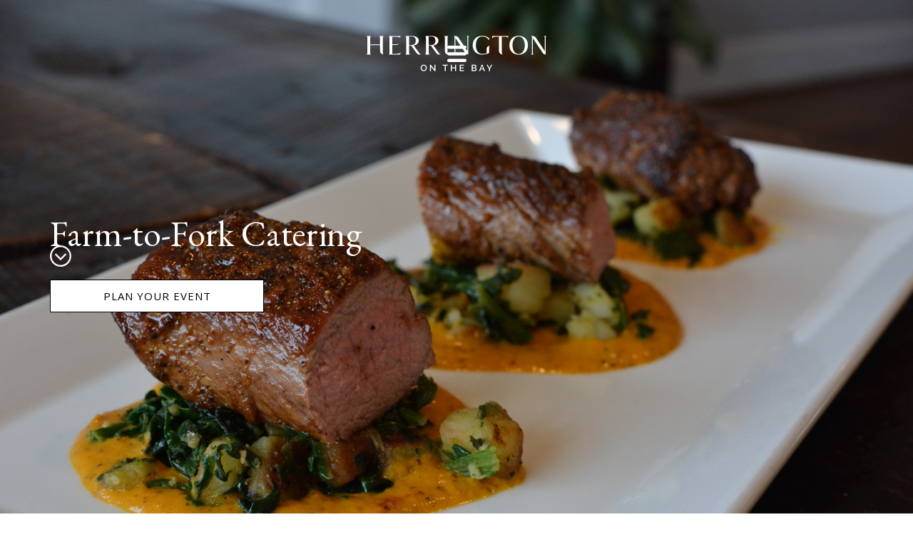

--- FILE ---
content_type: text/html; charset=utf-8
request_url: https://www.herringtononthebay.com/gallery-food
body_size: 11789
content:
<!DOCTYPE html><!-- Last Published: Tue Dec 23 2025 20:46:16 GMT+0000 (Coordinated Universal Time) --><html data-wf-domain="www.herringtononthebay.com" data-wf-page="5e7070f2a90fc96f381e031c" data-wf-site="5e3b04eb28fc4304e7a334ad"><head><meta charset="utf-8"/><title>Food at Herrington on the Bay – Maryland Wedding &amp; Event Catering</title><meta content="Our culinary team will work hand-in-hand with you to develop a menu for your special event. Our team of experienced chefs will customize a menu to fit the dietary needs of your guests without sacrificing presentation or flavor." name="description"/><meta content="Food at Herrington on the Bay – Maryland Wedding &amp; Event Catering" property="og:title"/><meta content="Our culinary team will work hand-in-hand with you to develop a menu for your special event. Our team of experienced chefs will customize a menu to fit the dietary needs of your guests without sacrificing presentation or flavor." property="og:description"/><meta content="https://cdn.prod.website-files.com/5e3b04eb28fc4304e7a334ad/5e6e7a8fa4e7ff5c0512fa1d_Red%20Quinoa%20Bowl%20with%20Roasted%20Vegetables%20and%20Chimichurri_web_preview.jpeg" property="og:image"/><meta content="Food at Herrington on the Bay – Maryland Wedding &amp; Event Catering" property="twitter:title"/><meta content="Our culinary team will work hand-in-hand with you to develop a menu for your special event. Our team of experienced chefs will customize a menu to fit the dietary needs of your guests without sacrificing presentation or flavor." property="twitter:description"/><meta content="https://cdn.prod.website-files.com/5e3b04eb28fc4304e7a334ad/5e6e7a8fa4e7ff5c0512fa1d_Red%20Quinoa%20Bowl%20with%20Roasted%20Vegetables%20and%20Chimichurri_web_preview.jpeg" property="twitter:image"/><meta property="og:type" content="website"/><meta content="summary_large_image" name="twitter:card"/><meta content="width=device-width, initial-scale=1" name="viewport"/><link href="https://cdn.prod.website-files.com/5e3b04eb28fc4304e7a334ad/css/herrington-on-the-bay.webflow.shared.3b2c20708.css" rel="stylesheet" type="text/css"/><link href="https://fonts.googleapis.com" rel="preconnect"/><link href="https://fonts.gstatic.com" rel="preconnect" crossorigin="anonymous"/><script src="https://ajax.googleapis.com/ajax/libs/webfont/1.6.26/webfont.js" type="text/javascript"></script><script type="text/javascript">WebFont.load({  google: {    families: ["Open Sans:300,300italic,400,400italic,600,600italic,700,700italic,800,800italic","EB Garamond:regular,600,700,italic"]  }});</script><script type="text/javascript">!function(o,c){var n=c.documentElement,t=" w-mod-";n.className+=t+"js",("ontouchstart"in o||o.DocumentTouch&&c instanceof DocumentTouch)&&(n.className+=t+"touch")}(window,document);</script><link href="https://cdn.prod.website-files.com/5e3b04eb28fc4304e7a334ad/5e6d531fe64d7d9868d0a206_favicon-hotb%4032.png" rel="shortcut icon" type="image/x-icon"/><link href="https://cdn.prod.website-files.com/5e3b04eb28fc4304e7a334ad/5e6d5323e64d7d551ed0a215_favicon-hotb%40256.png" rel="apple-touch-icon"/><script async="" src="https://www.googletagmanager.com/gtag/js?id=UA-10879153-1"></script><script type="text/javascript">window.dataLayer = window.dataLayer || [];function gtag(){dataLayer.push(arguments);}gtag('js', new Date());gtag('config', 'UA-10879153-1', {'anonymize_ip': false});</script><script async="" src="https://www.googletagmanager.com/gtag/js?id=G-SVX3P4RQ4C"></script><script type="text/javascript">window.dataLayer = window.dataLayer || [];function gtag(){dataLayer.push(arguments);}gtag('set', 'developer_id.dZGVlNj', true);gtag('js', new Date());gtag('config', 'G-SVX3P4RQ4C');</script><!-- Facebook Pixel Code -->

<script>

!function(f,b,e,v,n,t,s)

{if(f.fbq)return;n=f.fbq=function(){n.callMethod?

n.callMethod.apply(n,arguments):n.queue.push(arguments)};

if(!f._fbq)f._fbq=n;n.push=n;n.loaded=!0;n.version='2.0';

n.queue=[];t=b.createElement(e);t.async=!0;

t.src=v;s=b.getElementsByTagName(e)[0];

s.parentNode.insertBefore(t,s)}(window, document,'script',

'https://connect.facebook.net/en_US/fbevents.js');

fbq('init', '125134232536738');

fbq('track', 'PageView');

</script>

<noscript><img height="1" width="1" style="display:none"

src="https://www.facebook.com/tr?id=125134232536738&ev=PageView&noscript=1"

/></noscript>

<!-- End Facebook Pixel Code -->

<!-- Google tag (gtag.js) --> <script async src="https://www.googletagmanager.com/gtag/js?id=G-3PNTF952P4"></script> <script> window.dataLayer = window.dataLayer || []; function gtag(){dataLayer.push(arguments);} gtag('js', new Date()); gtag('config', 'G-3PNTF952P4'); </script> <script type="text/javascript">window.__WEBFLOW_CURRENCY_SETTINGS = {"currencyCode":"USD","symbol":"$","decimal":".","fractionDigits":2,"group":",","template":"{{wf {&quot;path&quot;:&quot;symbol&quot;,&quot;type&quot;:&quot;PlainText&quot;\\} }} {{wf {&quot;path&quot;:&quot;amount&quot;,&quot;type&quot;:&quot;CommercePrice&quot;\\} }} ","hideDecimalForWholeNumbers":false};</script></head><body class="body"><header class="nav"><div data-w-id="cf16379d-c87f-b17f-8aa3-7a574bc18d45" class="menu-opener"><img src="https://cdn.prod.website-files.com/5e3b04eb28fc4304e7a334ad/5e99d8cd2b71a50cfd9c036e_menu%20(1).svg" width="27" alt="" class="inverted"/></div><a href="#" class="brand w-inline-block"><img src="https://cdn.prod.website-files.com/5e3b04eb28fc4304e7a334ad/5e6be7194570bf1395c7a496_Herrington1-White.svg" width="351" alt="" class="no-mobile"/><img src="https://cdn.prod.website-files.com/5e3b04eb28fc4304e7a334ad/5e6ce7eb0f8bc3748dad553d_H1-White.svg" width="53" alt="" class="no-desktop"/></a></header><div class="body-section"><div class="header food"><div class="mw-600 centered-mobile"><h1 class="white-text">Farm-to-Fork Catering</h1><a href="/contact" class="hvr-underline-reveal w-button">Plan your event</a></div><a href="#farmtotable" class="down-arrow w-inline-block"><img src="https://cdn.prod.website-files.com/5e3b04eb28fc4304e7a334ad/5e616110902777fbff04dae8_down-arrow.svg" width="30" alt=""/></a></div><div id="farmtotable" class="gallery-wrapper"><div class="mw-1240"><h3>Farm to Table Wedding Cuisine</h3><p>Sit back, savor, and share our passion for artisan food and entertaining. Our dishes will impress your tastebuds and we guarantee you’ll be back for seconds… or even thirds. Whether you need a three-course dish for your wedding reception, or finger foods for your corporate retreat, we have the resources to make it happen.</p><h3 class="high-top">Catering</h3><p class="high-bottom">Nothing brings people together like food. Let Herrington on the Bay handle the catering for your next event so you can focus on the other details. Our culinary team will work hand-in-hand with you to develop a menu for your special event. We offer farm-to-table cuisines and can incorporate family recipes upon request. Our team of experienced chefs will customize a menu to fit the dietary needs of your guests without sacrificing presentation or flavor. We also offer custom drink menus and signature cocktails.<br/></p><div class="portfolio-image-loader"><div class="masonry w-dyn-list"><div role="list" class="grid-sizer w-dyn-items w-row"><div role="listitem" class="grid-item w-dyn-item w-col w-col-4"><a href="#" class="new-portfolio-lightbox w-inline-block w-lightbox"><img alt="Berry Bar" src="https://cdn.prod.website-files.com/5e42f79fca97667b38179965/5e6e7928a4e7ffe1d512f1ec_IMG_3230.jpg" sizes="(max-width: 479px) 96vw, (max-width: 767px) 97vw, (max-width: 991px) 31vw, 33vw" srcset="https://cdn.prod.website-files.com/5e42f79fca97667b38179965/5e6e7928a4e7ffe1d512f1ec_IMG_3230-p-1080.jpeg 1080w, https://cdn.prod.website-files.com/5e42f79fca97667b38179965/5e6e7928a4e7ffe1d512f1ec_IMG_3230.jpg 1300w"/><script type="application/json" class="w-json">{
  "items": [
    {
      "url": "https://cdn.prod.website-files.com/5e42f79fca97667b38179965/5e6e7928a4e7ffe1d512f1ec_IMG_3230.jpg",
      "type": "image"
    }
  ],
  "group": "gallery"
}</script></a></div><div role="listitem" class="grid-item w-dyn-item w-col w-col-4"><a href="#" class="new-portfolio-lightbox w-inline-block w-lightbox"><img alt="Dinner" src="https://cdn.prod.website-files.com/5e42f79fca97667b38179965/68a5efe1ae3472dd9f11b43f_Noha_Randall_Reception-101.jpg" sizes="(max-width: 479px) 96vw, (max-width: 767px) 97vw, (max-width: 991px) 31vw, 33vw" srcset="https://cdn.prod.website-files.com/5e42f79fca97667b38179965/68a5efe1ae3472dd9f11b43f_Noha_Randall_Reception-101-p-500.jpg 500w, https://cdn.prod.website-files.com/5e42f79fca97667b38179965/68a5efe1ae3472dd9f11b43f_Noha_Randall_Reception-101-p-800.jpg 800w, https://cdn.prod.website-files.com/5e42f79fca97667b38179965/68a5efe1ae3472dd9f11b43f_Noha_Randall_Reception-101-p-1080.jpg 1080w, https://cdn.prod.website-files.com/5e42f79fca97667b38179965/68a5efe1ae3472dd9f11b43f_Noha_Randall_Reception-101.jpg 1719w"/><script type="application/json" class="w-json">{
  "items": [
    {
      "url": "https://cdn.prod.website-files.com/5e42f79fca97667b38179965/68a5efe1ae3472dd9f11b43f_Noha_Randall_Reception-101.jpg",
      "type": "image"
    }
  ],
  "group": "gallery"
}</script></a></div><div role="listitem" class="grid-item w-dyn-item w-col w-col-4"><a href="#" class="new-portfolio-lightbox w-inline-block w-lightbox"><img alt="Beer Bar" src="https://cdn.prod.website-files.com/5e42f79fca97667b38179965/5e6e7d9075d1ae096da35e43_Lisa_and_Brett_071517-563.jpg" sizes="(max-width: 479px) 96vw, (max-width: 767px) 97vw, (max-width: 991px) 31vw, 33vw" srcset="https://cdn.prod.website-files.com/5e42f79fca97667b38179965/5e6e7d9075d1ae096da35e43_Lisa_and_Brett_071517-563-p-1080.jpeg 1080w, https://cdn.prod.website-files.com/5e42f79fca97667b38179965/5e6e7d9075d1ae096da35e43_Lisa_and_Brett_071517-563.jpg 1600w"/><script type="application/json" class="w-json">{
  "items": [
    {
      "url": "https://cdn.prod.website-files.com/5e42f79fca97667b38179965/5e6e7d9075d1ae096da35e43_Lisa_and_Brett_071517-563.jpg",
      "type": "image"
    }
  ],
  "group": "gallery"
}</script></a></div><div role="listitem" class="grid-item w-dyn-item w-col w-col-4"><a href="#" class="new-portfolio-lightbox w-inline-block w-lightbox"><img alt="Dinner Plate" src="https://cdn.prod.website-files.com/5e42f79fca97667b38179965/68a5ea5827650a56b2ecb1b4_ArborLaneStudios-992.jpg" sizes="(max-width: 479px) 96vw, (max-width: 767px) 97vw, (max-width: 991px) 31vw, 33vw" srcset="https://cdn.prod.website-files.com/5e42f79fca97667b38179965/68a5ea5827650a56b2ecb1b4_ArborLaneStudios-992-p-500.jpg 500w, https://cdn.prod.website-files.com/5e42f79fca97667b38179965/68a5ea5827650a56b2ecb1b4_ArborLaneStudios-992-p-800.jpg 800w, https://cdn.prod.website-files.com/5e42f79fca97667b38179965/68a5ea5827650a56b2ecb1b4_ArborLaneStudios-992-p-1080.jpg 1080w, https://cdn.prod.website-files.com/5e42f79fca97667b38179965/68a5ea5827650a56b2ecb1b4_ArborLaneStudios-992.jpg 1600w"/><script type="application/json" class="w-json">{
  "items": [
    {
      "url": "https://cdn.prod.website-files.com/5e42f79fca97667b38179965/68a5ea5827650a56b2ecb1b4_ArborLaneStudios-992.jpg",
      "type": "image"
    }
  ],
  "group": "gallery"
}</script></a></div><div role="listitem" class="grid-item w-dyn-item w-col w-col-4"><a href="#" class="new-portfolio-lightbox w-inline-block w-lightbox"><img alt="Wedding Cake" src="https://cdn.prod.website-files.com/5e42f79fca97667b38179965/5e6e7df1a4e7ffa56f132584_Anderson_0752.jpg" sizes="(max-width: 479px) 96vw, (max-width: 767px) 97vw, (max-width: 991px) 31vw, 33vw" srcset="https://cdn.prod.website-files.com/5e42f79fca97667b38179965/5e6e7df1a4e7ffa56f132584_Anderson_0752-p-500.jpeg 500w, https://cdn.prod.website-files.com/5e42f79fca97667b38179965/5e6e7df1a4e7ffa56f132584_Anderson_0752-p-800.jpeg 800w, https://cdn.prod.website-files.com/5e42f79fca97667b38179965/5e6e7df1a4e7ffa56f132584_Anderson_0752.jpg 1000w"/><script type="application/json" class="w-json">{
  "items": [
    {
      "url": "https://cdn.prod.website-files.com/5e42f79fca97667b38179965/5e6e7df1a4e7ffa56f132584_Anderson_0752.jpg",
      "type": "image"
    }
  ],
  "group": "gallery"
}</script></a></div><div role="listitem" class="grid-item w-dyn-item w-col w-col-4"><a href="#" class="new-portfolio-lightbox w-inline-block w-lightbox"><img alt="fun cocktails" src="https://cdn.prod.website-files.com/5e42f79fca97667b38179965/68a5f0de14b4a9c326397aa8_Sydney%2BJohn_Previews_SDP-7138.jpg" sizes="(max-width: 479px) 96vw, (max-width: 767px) 97vw, (max-width: 991px) 31vw, 33vw" srcset="https://cdn.prod.website-files.com/5e42f79fca97667b38179965/68a5f0de14b4a9c326397aa8_Sydney%2BJohn_Previews_SDP-7138-p-500.jpg 500w, https://cdn.prod.website-files.com/5e42f79fca97667b38179965/68a5f0de14b4a9c326397aa8_Sydney%2BJohn_Previews_SDP-7138-p-800.jpg 800w, https://cdn.prod.website-files.com/5e42f79fca97667b38179965/68a5f0de14b4a9c326397aa8_Sydney%2BJohn_Previews_SDP-7138-p-1080.jpg 1080w, https://cdn.prod.website-files.com/5e42f79fca97667b38179965/68a5f0de14b4a9c326397aa8_Sydney%2BJohn_Previews_SDP-7138-p-1600.jpg 1600w, https://cdn.prod.website-files.com/5e42f79fca97667b38179965/68a5f0de14b4a9c326397aa8_Sydney%2BJohn_Previews_SDP-7138.jpg 1850w"/><script type="application/json" class="w-json">{
  "items": [
    {
      "url": "https://cdn.prod.website-files.com/5e42f79fca97667b38179965/68a5f0de14b4a9c326397aa8_Sydney%2BJohn_Previews_SDP-7138.jpg",
      "type": "image"
    }
  ],
  "group": "gallery"
}</script></a></div><div role="listitem" class="grid-item w-dyn-item w-col w-col-4"><a href="#" class="new-portfolio-lightbox w-inline-block w-lightbox"><img alt="Seafood" src="https://cdn.prod.website-files.com/5e42f79fca97667b38179965/681d5fa71008b96b163bbe54_IMG_6190edit.jpg" sizes="(max-width: 479px) 96vw, (max-width: 767px) 97vw, (max-width: 991px) 31vw, 33vw" srcset="https://cdn.prod.website-files.com/5e42f79fca97667b38179965/681d5fa71008b96b163bbe54_IMG_6190edit-p-500.jpg 500w, https://cdn.prod.website-files.com/5e42f79fca97667b38179965/681d5fa71008b96b163bbe54_IMG_6190edit-p-800.jpg 800w, https://cdn.prod.website-files.com/5e42f79fca97667b38179965/681d5fa71008b96b163bbe54_IMG_6190edit-p-1080.jpg 1080w, https://cdn.prod.website-files.com/5e42f79fca97667b38179965/681d5fa71008b96b163bbe54_IMG_6190edit-p-1600.jpg 1600w, https://cdn.prod.website-files.com/5e42f79fca97667b38179965/681d5fa71008b96b163bbe54_IMG_6190edit-p-2000.jpg 2000w, https://cdn.prod.website-files.com/5e42f79fca97667b38179965/681d5fa71008b96b163bbe54_IMG_6190edit-p-2600.jpg 2600w, https://cdn.prod.website-files.com/5e42f79fca97667b38179965/681d5fa71008b96b163bbe54_IMG_6190edit.jpg 3000w"/><script type="application/json" class="w-json">{
  "items": [
    {
      "url": "https://cdn.prod.website-files.com/5e42f79fca97667b38179965/681d5fa71008b96b163bbe54_IMG_6190edit.jpg",
      "type": "image"
    }
  ],
  "group": "gallery"
}</script></a></div><div role="listitem" class="grid-item w-dyn-item w-col w-col-4"><a href="#" class="new-portfolio-lightbox w-inline-block w-lightbox"><img alt="sushi" src="https://cdn.prod.website-files.com/5e42f79fca97667b38179965/68a5ef97fd8ab056401e3b23_McDermott%20Wedding%207.%20Reception-272.jpg" sizes="(max-width: 479px) 96vw, (max-width: 767px) 97vw, (max-width: 991px) 31vw, 33vw" srcset="https://cdn.prod.website-files.com/5e42f79fca97667b38179965/68a5ef97fd8ab056401e3b23_McDermott%20Wedding%207.%20Reception-272-p-500.jpg 500w, https://cdn.prod.website-files.com/5e42f79fca97667b38179965/68a5ef97fd8ab056401e3b23_McDermott%20Wedding%207.%20Reception-272-p-800.jpg 800w, https://cdn.prod.website-files.com/5e42f79fca97667b38179965/68a5ef97fd8ab056401e3b23_McDermott%20Wedding%207.%20Reception-272-p-1080.jpg 1080w, https://cdn.prod.website-files.com/5e42f79fca97667b38179965/68a5ef97fd8ab056401e3b23_McDermott%20Wedding%207.%20Reception-272-p-1600.jpg 1600w, https://cdn.prod.website-files.com/5e42f79fca97667b38179965/68a5ef97fd8ab056401e3b23_McDermott%20Wedding%207.%20Reception-272-p-2000.jpg 2000w, https://cdn.prod.website-files.com/5e42f79fca97667b38179965/68a5ef97fd8ab056401e3b23_McDermott%20Wedding%207.%20Reception-272.jpg 2516w"/><script type="application/json" class="w-json">{
  "items": [
    {
      "url": "https://cdn.prod.website-files.com/5e42f79fca97667b38179965/68a5ef97fd8ab056401e3b23_McDermott%20Wedding%207.%20Reception-272.jpg",
      "type": "image"
    }
  ],
  "group": "gallery"
}</script></a></div><div role="listitem" class="grid-item w-dyn-item w-col w-col-4"><a href="#" class="new-portfolio-lightbox w-inline-block w-lightbox"><img alt="Pink Cocktails" src="https://cdn.prod.website-files.com/5e42f79fca97667b38179965/68a5f1a70129088677a5f6ec_chasebrad.wedding-163.jpg" sizes="(max-width: 479px) 96vw, (max-width: 767px) 97vw, (max-width: 991px) 31vw, 33vw" srcset="https://cdn.prod.website-files.com/5e42f79fca97667b38179965/68a5f1a70129088677a5f6ec_chasebrad.wedding-163-p-500.jpg 500w, https://cdn.prod.website-files.com/5e42f79fca97667b38179965/68a5f1a70129088677a5f6ec_chasebrad.wedding-163-p-800.jpg 800w, https://cdn.prod.website-files.com/5e42f79fca97667b38179965/68a5f1a70129088677a5f6ec_chasebrad.wedding-163-p-1080.jpg 1080w, https://cdn.prod.website-files.com/5e42f79fca97667b38179965/68a5f1a70129088677a5f6ec_chasebrad.wedding-163-p-1600.jpg 1600w, https://cdn.prod.website-files.com/5e42f79fca97667b38179965/68a5f1a70129088677a5f6ec_chasebrad.wedding-163-p-2000.jpg 2000w, https://cdn.prod.website-files.com/5e42f79fca97667b38179965/68a5f1a70129088677a5f6ec_chasebrad.wedding-163.jpg 2732w"/><script type="application/json" class="w-json">{
  "items": [
    {
      "url": "https://cdn.prod.website-files.com/5e42f79fca97667b38179965/68a5f1a70129088677a5f6ec_chasebrad.wedding-163.jpg",
      "type": "image"
    }
  ],
  "group": "gallery"
}</script></a></div><div role="listitem" class="grid-item w-dyn-item w-col w-col-4"><a href="#" class="new-portfolio-lightbox w-inline-block w-lightbox"><img alt="meatballs" src="https://cdn.prod.website-files.com/5e42f79fca97667b38179965/68a5ef137a624e06769bb065_AmyBrian2025%20(614%20of%20900).jpg" sizes="(max-width: 479px) 96vw, (max-width: 767px) 97vw, (max-width: 991px) 31vw, 33vw" srcset="https://cdn.prod.website-files.com/5e42f79fca97667b38179965/68a5ef137a624e06769bb065_AmyBrian2025%20(614%20of%20900)-p-500.jpg 500w, https://cdn.prod.website-files.com/5e42f79fca97667b38179965/68a5ef137a624e06769bb065_AmyBrian2025%20(614%20of%20900)-p-800.jpg 800w, https://cdn.prod.website-files.com/5e42f79fca97667b38179965/68a5ef137a624e06769bb065_AmyBrian2025%20(614%20of%20900)-p-1080.jpg 1080w, https://cdn.prod.website-files.com/5e42f79fca97667b38179965/68a5ef137a624e06769bb065_AmyBrian2025%20(614%20of%20900)-p-1600.jpg 1600w, https://cdn.prod.website-files.com/5e42f79fca97667b38179965/68a5ef137a624e06769bb065_AmyBrian2025%20(614%20of%20900).jpg 1981w"/><script type="application/json" class="w-json">{
  "items": [
    {
      "url": "https://cdn.prod.website-files.com/5e42f79fca97667b38179965/68a5ef137a624e06769bb065_AmyBrian2025%20(614%20of%20900).jpg",
      "type": "image"
    }
  ],
  "group": "gallery"
}</script></a></div><div role="listitem" class="grid-item w-dyn-item w-col w-col-4"><a href="#" class="new-portfolio-lightbox w-inline-block w-lightbox"><img alt="Wedding Cocktail" src="https://cdn.prod.website-files.com/5e42f79fca97667b38179965/68a5f3daa7356ee9b476e7f6_Green_123.jpg" sizes="(max-width: 479px) 96vw, (max-width: 767px) 97vw, (max-width: 991px) 31vw, 33vw" srcset="https://cdn.prod.website-files.com/5e42f79fca97667b38179965/68a5f3daa7356ee9b476e7f6_Green_123-p-500.jpg 500w, https://cdn.prod.website-files.com/5e42f79fca97667b38179965/68a5f3daa7356ee9b476e7f6_Green_123-p-800.jpg 800w, https://cdn.prod.website-files.com/5e42f79fca97667b38179965/68a5f3daa7356ee9b476e7f6_Green_123-p-1080.jpg 1080w, https://cdn.prod.website-files.com/5e42f79fca97667b38179965/68a5f3daa7356ee9b476e7f6_Green_123-p-1600.jpg 1600w, https://cdn.prod.website-files.com/5e42f79fca97667b38179965/68a5f3daa7356ee9b476e7f6_Green_123-p-2000.jpg 2000w, https://cdn.prod.website-files.com/5e42f79fca97667b38179965/68a5f3daa7356ee9b476e7f6_Green_123.jpg 2544w"/><script type="application/json" class="w-json">{
  "items": [
    {
      "url": "https://cdn.prod.website-files.com/5e42f79fca97667b38179965/68a5f3daa7356ee9b476e7f6_Green_123.jpg",
      "type": "image"
    }
  ],
  "group": "gallery"
}</script></a></div><div role="listitem" class="grid-item w-dyn-item w-col w-col-4"><a href="#" class="new-portfolio-lightbox w-inline-block w-lightbox"><img alt="Plated Dinner" src="https://cdn.prod.website-files.com/5e42f79fca97667b38179965/68a5f5371a73a1a229faf8c8_Herrington_285.jpg" sizes="(max-width: 479px) 96vw, (max-width: 767px) 97vw, (max-width: 991px) 31vw, 33vw" srcset="https://cdn.prod.website-files.com/5e42f79fca97667b38179965/68a5f5371a73a1a229faf8c8_Herrington_285-p-500.jpg 500w, https://cdn.prod.website-files.com/5e42f79fca97667b38179965/68a5f5371a73a1a229faf8c8_Herrington_285-p-800.jpg 800w, https://cdn.prod.website-files.com/5e42f79fca97667b38179965/68a5f5371a73a1a229faf8c8_Herrington_285-p-1080.jpg 1080w, https://cdn.prod.website-files.com/5e42f79fca97667b38179965/68a5f5371a73a1a229faf8c8_Herrington_285-p-1600.jpg 1600w, https://cdn.prod.website-files.com/5e42f79fca97667b38179965/68a5f5371a73a1a229faf8c8_Herrington_285-p-2000.jpg 2000w, https://cdn.prod.website-files.com/5e42f79fca97667b38179965/68a5f5371a73a1a229faf8c8_Herrington_285.jpg 2690w"/><script type="application/json" class="w-json">{
  "items": [
    {
      "url": "https://cdn.prod.website-files.com/5e42f79fca97667b38179965/68a5f5371a73a1a229faf8c8_Herrington_285.jpg",
      "type": "image"
    }
  ],
  "group": "gallery"
}</script></a></div><div role="listitem" class="grid-item w-dyn-item w-col w-col-4"><a href="#" class="new-portfolio-lightbox w-inline-block w-lightbox"><img alt="Jerk Chicken" src="https://cdn.prod.website-files.com/5e42f79fca97667b38179965/5e6e78da0f8bc31e73b812c5_Jerk%20Chicken.png" sizes="(max-width: 479px) 96vw, (max-width: 767px) 97vw, (max-width: 991px) 31vw, 33vw" srcset="https://cdn.prod.website-files.com/5e42f79fca97667b38179965/5e6e78da0f8bc31e73b812c5_Jerk%20Chicken-p-500.png 500w, https://cdn.prod.website-files.com/5e42f79fca97667b38179965/5e6e78da0f8bc31e73b812c5_Jerk%20Chicken.png 794w"/><script type="application/json" class="w-json">{
  "items": [
    {
      "url": "https://cdn.prod.website-files.com/5e42f79fca97667b38179965/5e6e78da0f8bc31e73b812c5_Jerk%20Chicken.png",
      "type": "image"
    }
  ],
  "group": "gallery"
}</script></a></div><div role="listitem" class="grid-item w-dyn-item w-col w-col-4"><a href="#" class="new-portfolio-lightbox w-inline-block w-lightbox"><img alt="Drinks at wedding" src="https://cdn.prod.website-files.com/5e42f79fca97667b38179965/681d5f5365d5a359a739ffd8_Lisa_and_Brett_071517-536.jpg"/><script type="application/json" class="w-json">{
  "items": [
    {
      "url": "https://cdn.prod.website-files.com/5e42f79fca97667b38179965/681d5f5365d5a359a739ffd8_Lisa_and_Brett_071517-536.jpg",
      "type": "image"
    }
  ],
  "group": "gallery"
}</script></a></div><div role="listitem" class="grid-item w-dyn-item w-col w-col-4"><a href="#" class="new-portfolio-lightbox w-inline-block w-lightbox"><img alt="Wedding Buffet" src="https://cdn.prod.website-files.com/5e42f79fca97667b38179965/5e6bf011bc3d82c28611df2b_Hassett_Wedding-792.jpg" sizes="(max-width: 479px) 96vw, (max-width: 767px) 97vw, (max-width: 991px) 31vw, 33vw" srcset="https://cdn.prod.website-files.com/5e42f79fca97667b38179965/5e6bf011bc3d82c28611df2b_Hassett_Wedding-792-p-1080.jpeg 1080w, https://cdn.prod.website-files.com/5e42f79fca97667b38179965/5e6bf011bc3d82c28611df2b_Hassett_Wedding-792.jpg 1200w"/><script type="application/json" class="w-json">{
  "items": [
    {
      "url": "https://cdn.prod.website-files.com/5e42f79fca97667b38179965/5e6bf011bc3d82c28611df2b_Hassett_Wedding-792.jpg",
      "type": "image"
    }
  ],
  "group": "gallery"
}</script></a></div><div role="listitem" class="grid-item w-dyn-item w-col w-col-4"><a href="#" class="new-portfolio-lightbox w-inline-block w-lightbox"><img alt="Cheese Plate" src="https://cdn.prod.website-files.com/5e42f79fca97667b38179965/681d601265d5a359a73a7233_Cocktail-45.jpg" sizes="(max-width: 479px) 96vw, (max-width: 767px) 97vw, (max-width: 991px) 31vw, 33vw" srcset="https://cdn.prod.website-files.com/5e42f79fca97667b38179965/681d601265d5a359a73a7233_Cocktail-45-p-500.jpg 500w, https://cdn.prod.website-files.com/5e42f79fca97667b38179965/681d601265d5a359a73a7233_Cocktail-45-p-800.jpg 800w, https://cdn.prod.website-files.com/5e42f79fca97667b38179965/681d601265d5a359a73a7233_Cocktail-45-p-1080.jpg 1080w, https://cdn.prod.website-files.com/5e42f79fca97667b38179965/681d601265d5a359a73a7233_Cocktail-45.jpg 1600w"/><script type="application/json" class="w-json">{
  "items": [
    {
      "url": "https://cdn.prod.website-files.com/5e42f79fca97667b38179965/681d601265d5a359a73a7233_Cocktail-45.jpg",
      "type": "image"
    }
  ],
  "group": "gallery"
}</script></a></div><div role="listitem" class="grid-item w-dyn-item w-col w-col-4"><a href="#" class="new-portfolio-lightbox w-inline-block w-lightbox"><img alt="appitizers" src="https://cdn.prod.website-files.com/5e42f79fca97667b38179965/68a5efb8ec73bfdd3ddc20b4_KoonsWedding-449.jpg" sizes="(max-width: 479px) 96vw, (max-width: 767px) 97vw, (max-width: 991px) 31vw, 33vw" srcset="https://cdn.prod.website-files.com/5e42f79fca97667b38179965/68a5efb8ec73bfdd3ddc20b4_KoonsWedding-449-p-500.jpg 500w, https://cdn.prod.website-files.com/5e42f79fca97667b38179965/68a5efb8ec73bfdd3ddc20b4_KoonsWedding-449-p-800.jpg 800w, https://cdn.prod.website-files.com/5e42f79fca97667b38179965/68a5efb8ec73bfdd3ddc20b4_KoonsWedding-449-p-1080.jpg 1080w, https://cdn.prod.website-files.com/5e42f79fca97667b38179965/68a5efb8ec73bfdd3ddc20b4_KoonsWedding-449-p-1600.jpg 1600w, https://cdn.prod.website-files.com/5e42f79fca97667b38179965/68a5efb8ec73bfdd3ddc20b4_KoonsWedding-449-p-2000.jpg 2000w, https://cdn.prod.website-files.com/5e42f79fca97667b38179965/68a5efb8ec73bfdd3ddc20b4_KoonsWedding-449.jpg 2910w"/><script type="application/json" class="w-json">{
  "items": [
    {
      "url": "https://cdn.prod.website-files.com/5e42f79fca97667b38179965/68a5efb8ec73bfdd3ddc20b4_KoonsWedding-449.jpg",
      "type": "image"
    }
  ],
  "group": "gallery"
}</script></a></div><div role="listitem" class="grid-item w-dyn-item w-col w-col-4"><a href="#" class="new-portfolio-lightbox w-inline-block w-lightbox"><img alt="Soup Shooter" src="https://cdn.prod.website-files.com/5e42f79fca97667b38179965/68a5f2619e37b295058f2390_Herrington_219.jpg" sizes="(max-width: 479px) 96vw, (max-width: 767px) 97vw, (max-width: 991px) 31vw, 33vw" srcset="https://cdn.prod.website-files.com/5e42f79fca97667b38179965/68a5f2619e37b295058f2390_Herrington_219-p-500.jpg 500w, https://cdn.prod.website-files.com/5e42f79fca97667b38179965/68a5f2619e37b295058f2390_Herrington_219-p-800.jpg 800w, https://cdn.prod.website-files.com/5e42f79fca97667b38179965/68a5f2619e37b295058f2390_Herrington_219-p-1080.jpg 1080w, https://cdn.prod.website-files.com/5e42f79fca97667b38179965/68a5f2619e37b295058f2390_Herrington_219-p-1600.jpg 1600w, https://cdn.prod.website-files.com/5e42f79fca97667b38179965/68a5f2619e37b295058f2390_Herrington_219-p-2000.jpg 2000w, https://cdn.prod.website-files.com/5e42f79fca97667b38179965/68a5f2619e37b295058f2390_Herrington_219.jpg 2692w"/><script type="application/json" class="w-json">{
  "items": [
    {
      "url": "https://cdn.prod.website-files.com/5e42f79fca97667b38179965/68a5f2619e37b295058f2390_Herrington_219.jpg",
      "type": "image"
    }
  ],
  "group": "gallery"
}</script></a></div><div role="listitem" class="grid-item w-dyn-item w-col w-col-4"><a href="#" class="new-portfolio-lightbox w-inline-block w-lightbox"><img alt="Charred Salmon" src="https://cdn.prod.website-files.com/5e42f79fca97667b38179965/5e6e7ca51489076e78ce1cd7_Chargrilled%20Salmon%20with%20Crush%20Cucumber%20Salad.png" sizes="(max-width: 479px) 96vw, (max-width: 767px) 97vw, (max-width: 991px) 31vw, 33vw" srcset="https://cdn.prod.website-files.com/5e42f79fca97667b38179965/5e6e7ca51489076e78ce1cd7_Chargrilled%20Salmon%20with%20Crush%20Cucumber%20Salad-p-500.png 500w, https://cdn.prod.website-files.com/5e42f79fca97667b38179965/5e6e7ca51489076e78ce1cd7_Chargrilled%20Salmon%20with%20Crush%20Cucumber%20Salad.png 794w"/><script type="application/json" class="w-json">{
  "items": [
    {
      "url": "https://cdn.prod.website-files.com/5e42f79fca97667b38179965/5e6e7ca51489076e78ce1cd7_Chargrilled%20Salmon%20with%20Crush%20Cucumber%20Salad.png",
      "type": "image"
    }
  ],
  "group": "gallery"
}</script></a></div><div role="listitem" class="grid-item w-dyn-item w-col w-col-4"><a href="#" class="new-portfolio-lightbox w-inline-block w-lightbox"><img alt="Oyster and Champagne Station" src="https://cdn.prod.website-files.com/5e42f79fca97667b38179965/68a5eaa59f42e497ce8b4417_Herrington%20on%20the%20Bay%20Styled%20Shoot%20Liz%20Fogarty-148.jpg" sizes="(max-width: 479px) 96vw, (max-width: 767px) 97vw, (max-width: 991px) 31vw, 33vw" srcset="https://cdn.prod.website-files.com/5e42f79fca97667b38179965/68a5eaa59f42e497ce8b4417_Herrington%20on%20the%20Bay%20Styled%20Shoot%20Liz%20Fogarty-148-p-500.jpg 500w, https://cdn.prod.website-files.com/5e42f79fca97667b38179965/68a5eaa59f42e497ce8b4417_Herrington%20on%20the%20Bay%20Styled%20Shoot%20Liz%20Fogarty-148-p-800.jpg 800w, https://cdn.prod.website-files.com/5e42f79fca97667b38179965/68a5eaa59f42e497ce8b4417_Herrington%20on%20the%20Bay%20Styled%20Shoot%20Liz%20Fogarty-148.jpg 1067w"/><script type="application/json" class="w-json">{
  "items": [
    {
      "url": "https://cdn.prod.website-files.com/5e42f79fca97667b38179965/68a5eaa59f42e497ce8b4417_Herrington%20on%20the%20Bay%20Styled%20Shoot%20Liz%20Fogarty-148.jpg",
      "type": "image"
    }
  ],
  "group": "gallery"
}</script></a></div><div role="listitem" class="grid-item w-dyn-item w-col w-col-4"><a href="#" class="new-portfolio-lightbox w-inline-block w-lightbox"><img alt="food station" src="https://cdn.prod.website-files.com/5e42f79fca97667b38179965/68a5f4dda245ab1484bcc2c6_Highlight-35.jpg" sizes="(max-width: 479px) 96vw, (max-width: 767px) 97vw, (max-width: 991px) 31vw, 33vw" srcset="https://cdn.prod.website-files.com/5e42f79fca97667b38179965/68a5f4dda245ab1484bcc2c6_Highlight-35-p-500.jpg 500w, https://cdn.prod.website-files.com/5e42f79fca97667b38179965/68a5f4dda245ab1484bcc2c6_Highlight-35-p-800.jpg 800w, https://cdn.prod.website-files.com/5e42f79fca97667b38179965/68a5f4dda245ab1484bcc2c6_Highlight-35-p-1080.jpg 1080w, https://cdn.prod.website-files.com/5e42f79fca97667b38179965/68a5f4dda245ab1484bcc2c6_Highlight-35-p-1600.jpg 1600w, https://cdn.prod.website-files.com/5e42f79fca97667b38179965/68a5f4dda245ab1484bcc2c6_Highlight-35.jpg 2023w"/><script type="application/json" class="w-json">{
  "items": [
    {
      "url": "https://cdn.prod.website-files.com/5e42f79fca97667b38179965/68a5f4dda245ab1484bcc2c6_Highlight-35.jpg",
      "type": "image"
    }
  ],
  "group": "gallery"
}</script></a></div><div role="listitem" class="grid-item w-dyn-item w-col w-col-4"><a href="#" class="new-portfolio-lightbox w-inline-block w-lightbox"><img alt="Fry Station" src="https://cdn.prod.website-files.com/5e42f79fca97667b38179965/68a5f247b5ab6199de607a6c_KatieandTony_sWedding-674.jpg" sizes="(max-width: 479px) 96vw, (max-width: 767px) 97vw, (max-width: 991px) 31vw, 33vw" srcset="https://cdn.prod.website-files.com/5e42f79fca97667b38179965/68a5f247b5ab6199de607a6c_KatieandTony_sWedding-674-p-500.jpg 500w, https://cdn.prod.website-files.com/5e42f79fca97667b38179965/68a5f247b5ab6199de607a6c_KatieandTony_sWedding-674-p-800.jpg 800w, https://cdn.prod.website-files.com/5e42f79fca97667b38179965/68a5f247b5ab6199de607a6c_KatieandTony_sWedding-674-p-1080.jpg 1080w, https://cdn.prod.website-files.com/5e42f79fca97667b38179965/68a5f247b5ab6199de607a6c_KatieandTony_sWedding-674-p-1600.jpg 1600w, https://cdn.prod.website-files.com/5e42f79fca97667b38179965/68a5f247b5ab6199de607a6c_KatieandTony_sWedding-674-p-2000.jpg 2000w, https://cdn.prod.website-files.com/5e42f79fca97667b38179965/68a5f247b5ab6199de607a6c_KatieandTony_sWedding-674.jpg 2628w"/><script type="application/json" class="w-json">{
  "items": [
    {
      "url": "https://cdn.prod.website-files.com/5e42f79fca97667b38179965/68a5f247b5ab6199de607a6c_KatieandTony_sWedding-674.jpg",
      "type": "image"
    }
  ],
  "group": "gallery"
}</script></a></div><div role="listitem" class="grid-item w-dyn-item w-col w-col-4"><a href="#" class="new-portfolio-lightbox w-inline-block w-lightbox"><img alt="Maryland Station" src="https://cdn.prod.website-files.com/5e42f79fca97667b38179965/68a5ea8e88d6fd42e6930376_Herrington%20on%20the%20Bay%20Styled%20Shoot%20Liz%20Fogarty-134.jpg" sizes="(max-width: 479px) 96vw, (max-width: 767px) 97vw, (max-width: 991px) 31vw, 33vw" srcset="https://cdn.prod.website-files.com/5e42f79fca97667b38179965/68a5ea8e88d6fd42e6930376_Herrington%20on%20the%20Bay%20Styled%20Shoot%20Liz%20Fogarty-134-p-500.jpg 500w, https://cdn.prod.website-files.com/5e42f79fca97667b38179965/68a5ea8e88d6fd42e6930376_Herrington%20on%20the%20Bay%20Styled%20Shoot%20Liz%20Fogarty-134-p-800.jpg 800w, https://cdn.prod.website-files.com/5e42f79fca97667b38179965/68a5ea8e88d6fd42e6930376_Herrington%20on%20the%20Bay%20Styled%20Shoot%20Liz%20Fogarty-134.jpg 1067w"/><script type="application/json" class="w-json">{
  "items": [
    {
      "url": "https://cdn.prod.website-files.com/5e42f79fca97667b38179965/68a5ea8e88d6fd42e6930376_Herrington%20on%20the%20Bay%20Styled%20Shoot%20Liz%20Fogarty-134.jpg",
      "type": "image"
    }
  ],
  "group": "gallery"
}</script></a></div><div role="listitem" class="grid-item w-dyn-item w-col w-col-4"><a href="#" class="new-portfolio-lightbox w-inline-block w-lightbox"><img alt="Food at Herrington on the Bay" src="https://cdn.prod.website-files.com/5e42f79fca97667b38179965/5e6bf07c8ace554b511cfd7a_Lindsay%20and%20Justin-5143.jpg" sizes="(max-width: 479px) 96vw, (max-width: 767px) 97vw, (max-width: 991px) 31vw, 33vw" srcset="https://cdn.prod.website-files.com/5e42f79fca97667b38179965/5e6bf07c8ace554b511cfd7a_Lindsay%20and%20Justin-5143-p-800.jpeg 800w, https://cdn.prod.website-files.com/5e42f79fca97667b38179965/5e6bf07c8ace554b511cfd7a_Lindsay%20and%20Justin-5143.jpg 1000w"/><script type="application/json" class="w-json">{
  "items": [
    {
      "url": "https://cdn.prod.website-files.com/5e42f79fca97667b38179965/5e6bf07c8ace554b511cfd7a_Lindsay%20and%20Justin-5143.jpg",
      "type": "image"
    }
  ],
  "group": "gallery"
}</script></a></div><div role="listitem" class="grid-item w-dyn-item w-col w-col-4"><a href="#" class="new-portfolio-lightbox w-inline-block w-lightbox"><img alt="mini dessert" src="https://cdn.prod.website-files.com/5e42f79fca97667b38179965/68a5ef513946a3db71cc568f_Herrington_197.jpg" sizes="(max-width: 479px) 96vw, (max-width: 767px) 97vw, (max-width: 991px) 31vw, 33vw" srcset="https://cdn.prod.website-files.com/5e42f79fca97667b38179965/68a5ef513946a3db71cc568f_Herrington_197-p-500.jpg 500w, https://cdn.prod.website-files.com/5e42f79fca97667b38179965/68a5ef513946a3db71cc568f_Herrington_197-p-800.jpg 800w, https://cdn.prod.website-files.com/5e42f79fca97667b38179965/68a5ef513946a3db71cc568f_Herrington_197-p-1080.jpg 1080w, https://cdn.prod.website-files.com/5e42f79fca97667b38179965/68a5ef513946a3db71cc568f_Herrington_197-p-1600.jpg 1600w, https://cdn.prod.website-files.com/5e42f79fca97667b38179965/68a5ef513946a3db71cc568f_Herrington_197-p-2000.jpg 2000w, https://cdn.prod.website-files.com/5e42f79fca97667b38179965/68a5ef513946a3db71cc568f_Herrington_197.jpg 2678w"/><script type="application/json" class="w-json">{
  "items": [
    {
      "url": "https://cdn.prod.website-files.com/5e42f79fca97667b38179965/68a5ef513946a3db71cc568f_Herrington_197.jpg",
      "type": "image"
    }
  ],
  "group": "gallery"
}</script></a></div><div role="listitem" class="grid-item w-dyn-item w-col w-col-4"><a href="#" class="new-portfolio-lightbox w-inline-block w-lightbox"><img alt="Dual Entree" src="https://cdn.prod.website-files.com/5e42f79fca97667b38179965/68a5efe1ae3472dd9f11b43f_Noha_Randall_Reception-101.jpg" sizes="(max-width: 479px) 96vw, (max-width: 767px) 97vw, (max-width: 991px) 31vw, 33vw" srcset="https://cdn.prod.website-files.com/5e42f79fca97667b38179965/68a5efe1ae3472dd9f11b43f_Noha_Randall_Reception-101-p-500.jpg 500w, https://cdn.prod.website-files.com/5e42f79fca97667b38179965/68a5efe1ae3472dd9f11b43f_Noha_Randall_Reception-101-p-800.jpg 800w, https://cdn.prod.website-files.com/5e42f79fca97667b38179965/68a5efe1ae3472dd9f11b43f_Noha_Randall_Reception-101-p-1080.jpg 1080w, https://cdn.prod.website-files.com/5e42f79fca97667b38179965/68a5efe1ae3472dd9f11b43f_Noha_Randall_Reception-101.jpg 1719w"/><script type="application/json" class="w-json">{
  "items": [
    {
      "url": "https://cdn.prod.website-files.com/5e42f79fca97667b38179965/68a5efe1ae3472dd9f11b43f_Noha_Randall_Reception-101.jpg",
      "type": "image"
    }
  ],
  "group": "gallery"
}</script></a></div><div role="listitem" class="grid-item w-dyn-item w-col w-col-4"><a href="#" class="new-portfolio-lightbox w-inline-block w-lightbox"><img alt="Cocktails" src="https://cdn.prod.website-files.com/5e42f79fca97667b38179965/68a5eb039f42e497ce8b65b5_Brooke_Tyson_Photography-57_websize.jpg" sizes="(max-width: 479px) 96vw, (max-width: 767px) 97vw, (max-width: 991px) 31vw, 33vw" srcset="https://cdn.prod.website-files.com/5e42f79fca97667b38179965/68a5eb039f42e497ce8b65b5_Brooke_Tyson_Photography-57_websize-p-500.jpg 500w, https://cdn.prod.website-files.com/5e42f79fca97667b38179965/68a5eb039f42e497ce8b65b5_Brooke_Tyson_Photography-57_websize-p-800.jpg 800w, https://cdn.prod.website-files.com/5e42f79fca97667b38179965/68a5eb039f42e497ce8b65b5_Brooke_Tyson_Photography-57_websize.jpg 1067w"/><script type="application/json" class="w-json">{
  "items": [
    {
      "url": "https://cdn.prod.website-files.com/5e42f79fca97667b38179965/68a5eb039f42e497ce8b65b5_Brooke_Tyson_Photography-57_websize.jpg",
      "type": "image"
    }
  ],
  "group": "gallery"
}</script></a></div><div role="listitem" class="grid-item w-dyn-item w-col w-col-4"><a href="#" class="new-portfolio-lightbox w-inline-block w-lightbox"><img alt="Signature Drinks" src="https://cdn.prod.website-files.com/5e42f79fca97667b38179965/68a5eb4e78733bc00a28c559_FAVE-87.jpg" sizes="(max-width: 479px) 96vw, (max-width: 767px) 97vw, (max-width: 991px) 31vw, 33vw" srcset="https://cdn.prod.website-files.com/5e42f79fca97667b38179965/68a5eb4e78733bc00a28c559_FAVE-87-p-500.jpg 500w, https://cdn.prod.website-files.com/5e42f79fca97667b38179965/68a5eb4e78733bc00a28c559_FAVE-87-p-800.jpg 800w, https://cdn.prod.website-files.com/5e42f79fca97667b38179965/68a5eb4e78733bc00a28c559_FAVE-87-p-1080.jpg 1080w, https://cdn.prod.website-files.com/5e42f79fca97667b38179965/68a5eb4e78733bc00a28c559_FAVE-87-p-1600.jpg 1600w, https://cdn.prod.website-files.com/5e42f79fca97667b38179965/68a5eb4e78733bc00a28c559_FAVE-87-p-2000.jpg 2000w, https://cdn.prod.website-files.com/5e42f79fca97667b38179965/68a5eb4e78733bc00a28c559_FAVE-87-p-2600.jpg 2600w, https://cdn.prod.website-files.com/5e42f79fca97667b38179965/68a5eb4e78733bc00a28c559_FAVE-87-p-3200.jpg 3200w, https://cdn.prod.website-files.com/5e42f79fca97667b38179965/68a5eb4e78733bc00a28c559_FAVE-87.jpg 6192w"/><script type="application/json" class="w-json">{
  "items": [
    {
      "url": "https://cdn.prod.website-files.com/5e42f79fca97667b38179965/68a5eb4e78733bc00a28c559_FAVE-87.jpg",
      "type": "image"
    }
  ],
  "group": "gallery"
}</script></a></div><div role="listitem" class="grid-item w-dyn-item w-col w-col-4"><a href="#" class="new-portfolio-lightbox w-inline-block w-lightbox"><img alt="Oyster Rockefeller" src="https://cdn.prod.website-files.com/5e42f79fca97667b38179965/5e6e797114890767f4cdf39f_Oyster-Rockefeller.jpg"/><script type="application/json" class="w-json">{
  "items": [
    {
      "url": "https://cdn.prod.website-files.com/5e42f79fca97667b38179965/5e6e797114890767f4cdf39f_Oyster-Rockefeller.jpg",
      "type": "image"
    }
  ],
  "group": "gallery"
}</script></a></div><div role="listitem" class="grid-item w-dyn-item w-col w-col-4"><a href="#" class="new-portfolio-lightbox w-inline-block w-lightbox"><img alt="Crab Cakes" src="https://cdn.prod.website-files.com/5e42f79fca97667b38179965/68a5f2801a73a1a229f914a4_HerringtonTasting2025%20(20%20of%20122).jpg" sizes="(max-width: 479px) 96vw, (max-width: 767px) 97vw, (max-width: 991px) 31vw, 33vw" srcset="https://cdn.prod.website-files.com/5e42f79fca97667b38179965/68a5f2801a73a1a229f914a4_HerringtonTasting2025%20(20%20of%20122)-p-500.jpg 500w, https://cdn.prod.website-files.com/5e42f79fca97667b38179965/68a5f2801a73a1a229f914a4_HerringtonTasting2025%20(20%20of%20122)-p-800.jpg 800w, https://cdn.prod.website-files.com/5e42f79fca97667b38179965/68a5f2801a73a1a229f914a4_HerringtonTasting2025%20(20%20of%20122)-p-1080.jpg 1080w, https://cdn.prod.website-files.com/5e42f79fca97667b38179965/68a5f2801a73a1a229f914a4_HerringtonTasting2025%20(20%20of%20122).jpg 1487w"/><script type="application/json" class="w-json">{
  "items": [
    {
      "url": "https://cdn.prod.website-files.com/5e42f79fca97667b38179965/68a5f2801a73a1a229f914a4_HerringtonTasting2025%20(20%20of%20122).jpg",
      "type": "image"
    }
  ],
  "group": "gallery"
}</script></a></div><div role="listitem" class="grid-item w-dyn-item w-col w-col-4"><a href="#" class="new-portfolio-lightbox w-inline-block w-lightbox"><img alt="Serving food" src="https://cdn.prod.website-files.com/5e42f79fca97667b38179965/681d6027a4414232d700f1aa_Talento-720.jpg" sizes="(max-width: 479px) 96vw, (max-width: 767px) 97vw, (max-width: 991px) 31vw, 33vw" srcset="https://cdn.prod.website-files.com/5e42f79fca97667b38179965/681d6027a4414232d700f1aa_Talento-720-p-500.jpg 500w, https://cdn.prod.website-files.com/5e42f79fca97667b38179965/681d6027a4414232d700f1aa_Talento-720-p-800.jpg 800w, https://cdn.prod.website-files.com/5e42f79fca97667b38179965/681d6027a4414232d700f1aa_Talento-720-p-1080.jpg 1080w, https://cdn.prod.website-files.com/5e42f79fca97667b38179965/681d6027a4414232d700f1aa_Talento-720.jpg 1600w"/><script type="application/json" class="w-json">{
  "items": [
    {
      "url": "https://cdn.prod.website-files.com/5e42f79fca97667b38179965/681d6027a4414232d700f1aa_Talento-720.jpg",
      "type": "image"
    }
  ],
  "group": "gallery"
}</script></a></div><div role="listitem" class="grid-item w-dyn-item w-col w-col-4"><a href="#" class="new-portfolio-lightbox w-inline-block w-lightbox"><img alt="Mini Tacos and Margaritas" src="https://cdn.prod.website-files.com/5e42f79fca97667b38179965/68a5eabbfd8ab056401d2500_Herrington%20on%20the%20Bay%20Styled%20Shoot%20Liz%20Fogarty-85.jpg" sizes="(max-width: 479px) 96vw, (max-width: 767px) 97vw, (max-width: 991px) 31vw, 33vw" srcset="https://cdn.prod.website-files.com/5e42f79fca97667b38179965/68a5eabbfd8ab056401d2500_Herrington%20on%20the%20Bay%20Styled%20Shoot%20Liz%20Fogarty-85-p-500.jpg 500w, https://cdn.prod.website-files.com/5e42f79fca97667b38179965/68a5eabbfd8ab056401d2500_Herrington%20on%20the%20Bay%20Styled%20Shoot%20Liz%20Fogarty-85-p-800.jpg 800w, https://cdn.prod.website-files.com/5e42f79fca97667b38179965/68a5eabbfd8ab056401d2500_Herrington%20on%20the%20Bay%20Styled%20Shoot%20Liz%20Fogarty-85.jpg 1067w"/><script type="application/json" class="w-json">{
  "items": [
    {
      "url": "https://cdn.prod.website-files.com/5e42f79fca97667b38179965/68a5eabbfd8ab056401d2500_Herrington%20on%20the%20Bay%20Styled%20Shoot%20Liz%20Fogarty-85.jpg",
      "type": "image"
    }
  ],
  "group": "gallery"
}</script></a></div><div role="listitem" class="grid-item w-dyn-item w-col w-col-4"><a href="#" class="new-portfolio-lightbox w-inline-block w-lightbox"><img alt="Honey Turmeric Pork Chop" src="https://cdn.prod.website-files.com/5e42f79fca97667b38179965/5e6e78f4a4e7ffe43612ea6e_Honey%20Turmeric%20Pork%20Chop.JPG" sizes="(max-width: 479px) 96vw, (max-width: 767px) 97vw, (max-width: 991px) 31vw, 33vw" srcset="https://cdn.prod.website-files.com/5e42f79fca97667b38179965/5e6e78f4a4e7ffe43612ea6e_Honey%20Turmeric%20Pork%20Chop-p-1080.jpeg 1080w, https://cdn.prod.website-files.com/5e42f79fca97667b38179965/5e6e78f4a4e7ffe43612ea6e_Honey%20Turmeric%20Pork%20Chop-p-1600.jpeg 1600w, https://cdn.prod.website-files.com/5e42f79fca97667b38179965/5e6e78f4a4e7ffe43612ea6e_Honey%20Turmeric%20Pork%20Chop.JPG 1620w"/><script type="application/json" class="w-json">{
  "items": [
    {
      "url": "https://cdn.prod.website-files.com/5e42f79fca97667b38179965/5e6e78f4a4e7ffe43612ea6e_Honey%20Turmeric%20Pork%20Chop.JPG",
      "type": "image"
    }
  ],
  "group": "gallery"
}</script></a></div><div role="listitem" class="grid-item w-dyn-item w-col w-col-4"><a href="#" class="new-portfolio-lightbox w-inline-block w-lightbox"><img alt="Chicken and Waffles" src="https://cdn.prod.website-files.com/5e42f79fca97667b38179965/68a5f2abaf629cdcea6febd7_McDermott%20Wedding%207.%20Reception-270.jpg" sizes="(max-width: 479px) 96vw, (max-width: 767px) 97vw, (max-width: 991px) 31vw, 33vw" srcset="https://cdn.prod.website-files.com/5e42f79fca97667b38179965/68a5f2abaf629cdcea6febd7_McDermott%20Wedding%207.%20Reception-270-p-500.jpg 500w, https://cdn.prod.website-files.com/5e42f79fca97667b38179965/68a5f2abaf629cdcea6febd7_McDermott%20Wedding%207.%20Reception-270-p-800.jpg 800w, https://cdn.prod.website-files.com/5e42f79fca97667b38179965/68a5f2abaf629cdcea6febd7_McDermott%20Wedding%207.%20Reception-270-p-1080.jpg 1080w, https://cdn.prod.website-files.com/5e42f79fca97667b38179965/68a5f2abaf629cdcea6febd7_McDermott%20Wedding%207.%20Reception-270.jpg 1555w"/><script type="application/json" class="w-json">{
  "items": [
    {
      "url": "https://cdn.prod.website-files.com/5e42f79fca97667b38179965/68a5f2abaf629cdcea6febd7_McDermott%20Wedding%207.%20Reception-270.jpg",
      "type": "image"
    }
  ],
  "group": "gallery"
}</script></a></div><div role="listitem" class="grid-item w-dyn-item w-col w-col-4"><a href="#" class="new-portfolio-lightbox w-inline-block w-lightbox"><img alt="Deep Dish Pizza" src="https://cdn.prod.website-files.com/5e42f79fca97667b38179965/5e6befd8f5902128b273fc77_Deep%20Dish%20Cheese%20Pizza.jpg" sizes="(max-width: 479px) 96vw, (max-width: 767px) 97vw, (max-width: 991px) 31vw, 33vw" srcset="https://cdn.prod.website-files.com/5e42f79fca97667b38179965/5e6befd8f5902128b273fc77_Deep%20Dish%20Cheese%20Pizza-p-500.jpeg 500w, https://cdn.prod.website-files.com/5e42f79fca97667b38179965/5e6befd8f5902128b273fc77_Deep%20Dish%20Cheese%20Pizza-p-800.jpeg 800w, https://cdn.prod.website-files.com/5e42f79fca97667b38179965/5e6befd8f5902128b273fc77_Deep%20Dish%20Cheese%20Pizza.jpg 1000w"/><script type="application/json" class="w-json">{
  "items": [
    {
      "url": "https://cdn.prod.website-files.com/5e42f79fca97667b38179965/5e6befd8f5902128b273fc77_Deep%20Dish%20Cheese%20Pizza.jpg",
      "type": "image"
    }
  ],
  "group": "gallery"
}</script></a></div><div role="listitem" class="grid-item w-dyn-item w-col w-col-4"><a href="#" class="new-portfolio-lightbox w-inline-block w-lightbox"><img alt="Chicken Dish" src="https://cdn.prod.website-files.com/5e42f79fca97667b38179965/5e6e7910e64d7d49bcd74ce4_2014-04-20-008-667x1000.jpg" sizes="(max-width: 479px) 96vw, (max-width: 767px) 97vw, (max-width: 991px) 31vw, 33vw" srcset="https://cdn.prod.website-files.com/5e42f79fca97667b38179965/5e6e7910e64d7d49bcd74ce4_2014-04-20-008-667x1000-p-500.jpeg 500w, https://cdn.prod.website-files.com/5e42f79fca97667b38179965/5e6e7910e64d7d49bcd74ce4_2014-04-20-008-667x1000.jpg 667w"/><script type="application/json" class="w-json">{
  "items": [
    {
      "url": "https://cdn.prod.website-files.com/5e42f79fca97667b38179965/5e6e7910e64d7d49bcd74ce4_2014-04-20-008-667x1000.jpg",
      "type": "image"
    }
  ],
  "group": "gallery"
}</script></a></div><div role="listitem" class="grid-item w-dyn-item w-col w-col-4"><a href="#" class="new-portfolio-lightbox w-inline-block w-lightbox"><img alt="Chicken Milano" src="https://cdn.prod.website-files.com/5e42f79fca97667b38179965/5e6e79a2a2ae972c432e7b28_Chicken%20Milano.jpg" sizes="(max-width: 479px) 96vw, (max-width: 767px) 97vw, (max-width: 991px) 31vw, 33vw" srcset="https://cdn.prod.website-files.com/5e42f79fca97667b38179965/5e6e79a2a2ae972c432e7b28_Chicken%20Milano-p-1080.jpeg 1080w, https://cdn.prod.website-files.com/5e42f79fca97667b38179965/5e6e79a2a2ae972c432e7b28_Chicken%20Milano-p-1600.jpeg 1600w, https://cdn.prod.website-files.com/5e42f79fca97667b38179965/5e6e79a2a2ae972c432e7b28_Chicken%20Milano-p-2000.jpeg 2000w, https://cdn.prod.website-files.com/5e42f79fca97667b38179965/5e6e79a2a2ae972c432e7b28_Chicken%20Milano-p-2600.jpeg 2600w, https://cdn.prod.website-files.com/5e42f79fca97667b38179965/5e6e79a2a2ae972c432e7b28_Chicken%20Milano-p-3200.jpeg 3200w, https://cdn.prod.website-files.com/5e42f79fca97667b38179965/5e6e79a2a2ae972c432e7b28_Chicken%20Milano.jpg 6000w"/><script type="application/json" class="w-json">{
  "items": [
    {
      "url": "https://cdn.prod.website-files.com/5e42f79fca97667b38179965/5e6e79a2a2ae972c432e7b28_Chicken%20Milano.jpg",
      "type": "image"
    }
  ],
  "group": "gallery"
}</script></a></div><div role="listitem" class="grid-item w-dyn-item w-col w-col-4"><a href="#" class="new-portfolio-lightbox w-inline-block w-lightbox"><img alt="Shrimp" src="https://cdn.prod.website-files.com/5e42f79fca97667b38179965/68a5f22f022f359472fb5c73_Herrington-on-the-Bay-Wedding-July-2024-R-76.jpg" sizes="(max-width: 479px) 96vw, (max-width: 767px) 97vw, (max-width: 991px) 31vw, 33vw" srcset="https://cdn.prod.website-files.com/5e42f79fca97667b38179965/68a5f22f022f359472fb5c73_Herrington-on-the-Bay-Wedding-July-2024-R-76-p-500.jpg 500w, https://cdn.prod.website-files.com/5e42f79fca97667b38179965/68a5f22f022f359472fb5c73_Herrington-on-the-Bay-Wedding-July-2024-R-76-p-800.jpg 800w, https://cdn.prod.website-files.com/5e42f79fca97667b38179965/68a5f22f022f359472fb5c73_Herrington-on-the-Bay-Wedding-July-2024-R-76-p-1080.jpg 1080w, https://cdn.prod.website-files.com/5e42f79fca97667b38179965/68a5f22f022f359472fb5c73_Herrington-on-the-Bay-Wedding-July-2024-R-76-p-1600.jpg 1600w, https://cdn.prod.website-files.com/5e42f79fca97667b38179965/68a5f22f022f359472fb5c73_Herrington-on-the-Bay-Wedding-July-2024-R-76.jpg 1897w"/><script type="application/json" class="w-json">{
  "items": [
    {
      "url": "https://cdn.prod.website-files.com/5e42f79fca97667b38179965/68a5f22f022f359472fb5c73_Herrington-on-the-Bay-Wedding-July-2024-R-76.jpg",
      "type": "image"
    }
  ],
  "group": "gallery"
}</script></a></div><div role="listitem" class="grid-item w-dyn-item w-col w-col-4"><a href="#" class="new-portfolio-lightbox w-inline-block w-lightbox"><img alt="Salad" src="https://cdn.prod.website-files.com/5e42f79fca97667b38179965/681d60541f8c391fe4dbfef1_AWP-573.jpg" sizes="(max-width: 479px) 96vw, (max-width: 767px) 97vw, (max-width: 991px) 31vw, 33vw" srcset="https://cdn.prod.website-files.com/5e42f79fca97667b38179965/681d60541f8c391fe4dbfef1_AWP-573-p-500.jpg 500w, https://cdn.prod.website-files.com/5e42f79fca97667b38179965/681d60541f8c391fe4dbfef1_AWP-573-p-800.jpg 800w, https://cdn.prod.website-files.com/5e42f79fca97667b38179965/681d60541f8c391fe4dbfef1_AWP-573-p-1080.jpg 1080w, https://cdn.prod.website-files.com/5e42f79fca97667b38179965/681d60541f8c391fe4dbfef1_AWP-573.jpg 1600w"/><script type="application/json" class="w-json">{
  "items": [
    {
      "url": "https://cdn.prod.website-files.com/5e42f79fca97667b38179965/681d60541f8c391fe4dbfef1_AWP-573.jpg",
      "type": "image"
    }
  ],
  "group": "gallery"
}</script></a></div></div></div></div><div class="portfolio-scroll-container"><div class="masonry gallery"></div></div></div></div><div class="rotation-area-wrapper"><div class="rotator-intro"><h3>Custom Menus, Festive Drinks &amp; Creative Desserts </h3><p>Herrington on the Bay is proud to partner with local farmers who offer our clients an authentic, farm-to-table dining experience. As champions of sustainability, we incorporate fresh, locally sourced food into our food menu. <br/><br/>Our experienced cooking staff prepares some of the most impressive dishes in Maryland for all dietary needs, including gluten free. So no need to outsource a food vendor for your event. Leave it to our in-house culinary experts.<br/><br/>We also offer catering services to off-site clients who want to bring the Bay to their doorsteps.<br/></p><a href="/contact" class="hvr-underline-reveal w-button">Book your Event</a></div><div class="rotator-wrapper"><div data-delay="4000" data-animation="slide" class="rotator w-slider" data-autoplay="false" data-easing="ease" data-hide-arrows="true" data-disable-swipe="false" data-autoplay-limit="0" data-nav-spacing="3" data-duration="500" data-infinite="false"><div class="w-slider-mask"><div class="rotator-image w-slide"><div class="internal-rotator-image _12"></div></div><div class="rotator-image w-slide"><div class="internal-rotator-image _13"></div></div><div class="rotator-image w-slide"><div class="internal-rotator-image _14"></div></div><div class="rotator-image w-slide"><div class="internal-rotator-image _14 a"></div></div><div class="rotator-image w-slide"><div class="internal-rotator-image _15"></div></div><div class="rotator-image w-slide"><div class="internal-rotator-image _16"></div></div></div><div class="left-arrow w-slider-arrow-left"><div class="w-icon-slider-left"></div></div><div class="right-arrow w-slider-arrow-right"><div class="w-icon-slider-right"></div></div><div class="hide w-slider-nav w-round"></div></div></div></div><div class="looking-section food"><div class="mw-600"><h1 class="left-mobile white-text">Custom Menus <em>&amp;</em> Festive Drinks</h1><p class="white-text"><strong>Allow our food to spice up your event!<br/></strong></p><a href="/events#farm-to-table" class="hvr-underline-reveal w-button">Read more about our food</a></div></div><div class="testimonials-section tan"><div class="mw-1240"><div class="header-w-separator"><h1>Testimonials</h1></div><div data-delay="4000" data-animation="cross" class="testimonial-slider shorter w-slider" data-autoplay="false" data-easing="ease" data-hide-arrows="false" data-disable-swipe="false" data-autoplay-limit="0" data-nav-spacing="3" data-duration="500" data-infinite="true"><div class="w-slider-mask"><div class="w-slide"><div class="testimonial-wrapper"><h3 class="testimonial">&quot;On the day of the wedding, everything flowed seamlessly from start to finish. The staff was attentive and warm, and so many of our guests raved about how beautiful the space was and how well they were taken care of. We truly felt supported every step of the way and are so grateful to have celebrated our big day in such a stunning and well-run venue.&quot;<br/><br/><span class="testimonial-name">- Bianca</span></h3><img src="https://cdn.prod.website-files.com/5e3b04eb28fc4304e7a334ad/5e6a9d95cdd8f64c2c2f9146_stars_HOTB.svg" width="93" alt=""/><div class="testimonial-image _7"></div><h4 class="testimonial-date">5.25.25</h4></div></div><div class="w-slide"><div class="testimonial-wrapper"><h3 class="testimonial">&quot;Herrington on the Bay was an incredible venue for our wedding. The staff from day one was enthusiastic, warm, and welcoming to me and my spouse. We truly felt like we were in good hands and all our worries melted away. The scenery was gorgeous, the execution flawless, and the food! The FOOD. I have never had such amazing wedding food.&quot;<br/>‍<br/><span class="testimonial-name">- Shelby</span></h3><img src="https://cdn.prod.website-files.com/5e3b04eb28fc4304e7a334ad/5e6a9d95cdd8f64c2c2f9146_stars_HOTB.svg" width="93" alt=""/><div class="testimonial-image _8"></div><h4 class="testimonial-date">4.25.25</h4></div></div><div class="w-slide"><div class="testimonial-wrapper"><h3 class="testimonial">&quot;If you are looking for your dream location, this is IT! You seriously will not find anything better, I mean it. You can truly feel the energy of this place the second you arrive there. The town is darling, the food is phenomenal, and the experience of having your dream wedding at Herrington is unmatched!&quot;<br/>‍<br/><span class="testimonial-name">- Elizabeth C.</span></h3><img src="https://cdn.prod.website-files.com/5e3b04eb28fc4304e7a334ad/5e6a9d95cdd8f64c2c2f9146_stars_HOTB.svg" width="93" alt=""/><div class="testimonial-image _3"></div><h4 class="testimonial-date">10.26.25</h4></div></div></div><div class="hide w-slider-arrow-left"><div class="w-icon-slider-left"></div></div><div class="hide w-slider-arrow-right"><div class="w-icon-slider-right"></div></div><div class="w-slider-nav w-shadow w-round"></div></div></div></div><div class="blog-post-section"><div class="mw-1240"><div class="header-w-separator"><div class="line-long longer"></div><h1>Food on the Blog</h1><div class="line-long longer"></div></div><div class="w-dyn-list"><div class="w-dyn-empty"><div>No items found.</div></div></div></div><a href="/blog" class="hvr-underline-reveal w-button">View All Blog Posts</a></div></div><footer class="footer"><div class="footer-left"><div class="footer-left-col half"><a href="/" class="footer-link">Welcome</a><a href="/weddings" class="footer-link">Weddings</a><a href="/events" class="footer-link">Events</a><a href="/stay" class="footer-link">Stay</a><a href="/gallery-food" aria-current="page" class="footer-link w--current">Catering</a><a href="/careers" class="footer-link">Careers</a><a href="/faqs" class="footer-link">FAQ</a><a href="/blog" class="footer-link">Blog</a><a href="/contact" class="footer-link">Contact</a></div><div class="footer-left-col half"><a href="#" class="footer-link bolded">Follow us</a><a href="https://www.instagram.com/herringtononthebay/" target="_blank" class="footer-link">Instagram</a><a href="https://www.facebook.com/HerringtonontheBay/" target="_blank" class="footer-link">Facebook</a><a href="https://www.pinterest.com/HerringtonontheBay/" target="_blank" class="footer-link">Pinterest</a></div><div class="footer-left-col full"><div class="horiz-flex high-bottom"><div class="line-long shorter"></div><h3 class="blue centered">Contact Us</h3><div class="line-long shorter"></div></div><a href="#" class="footer-link centered"><strong>Phone:</strong><br/>410-741-5101</a><a href="https://www.google.com/maps?gs_lcrp=EgZjaHJvbWUqDAgAECMYJxiABBiKBTIMCAAQIxgnGIAEGIoFMg0IARAuGK8BGMcBGIAEMhYIAhAuGK8BGMcBGIAEGJgFGJkFGJ4FMgcIAxAAGIAEMgcIBBAAGIAEMgcIBRAAGIAEMgYIBhBFGDwyBggHEEUYPdIBCDM2NDRqMGo3qAIAsAIA&amp;um=1&amp;ie=UTF-8&amp;fb=1&amp;gl=us&amp;sa=X&amp;geocode=KZmjHR_KiLeJMb0aeUhe_eat&amp;daddr=7151+Lake+Shore+Dr,+North+Beach,+MD+20714" target="_blank" class="footer-link centered"><strong>Address:<br/>‍</strong>7151 Lake Shore Dr.<br/>North Beach, MD 20714</a><a href="#" class="footer-link centered"><strong>Email:<br/>‍</strong>info@herringtononthebay.com</a></div></div><div class="footer-right"><a href="#" class="brand footer-brand w-inline-block"><img src="https://cdn.prod.website-files.com/5e3b04eb28fc4304e7a334ad/5e66a764f8ecb579b9f81c42_H1-Dark.svg" width="136" alt=""/></a></div></footer><div class="menu-expansion"><div class="two-col-600 menu"><div class="html-embed w-embed"><ul>
    <li>
      <a class='animated-arrow' href='/'>
        <span class='the-arrow -left'>
          <span class='shaft'></span>
        </span>
        <span class='main'>
          <span class='text'>
            Welcome
          </span>
          <span class='the-arrow -right'>
            <span class='shaft'></span>
          </span>
        </span>
      </a>
    </li>
    <li>
      <a class='animated-arrow' href='/weddings'>
        <span class='the-arrow -left'>
          <span class='shaft'></span>
        </span>
        <span class='main'>
          <span class='text'>
            Weddings
          </span>
          <span class='the-arrow -right'>
            <span class='shaft'></span>
          </span>
        </span>
      </a>
    </li>
    <li>
      <a class='animated-arrow' href='/events'>
        <span class='the-arrow -left'>
          <span class='shaft'></span>
        </span>
        <span class='main'>
          <span class='text'>
            Events
          </span>
          <span class='the-arrow -right'>
            <span class='shaft'></span>
          </span>
        </span>
      </a>
    </li>
    <li>
      <a class='animated-arrow' href='/stay'>
        <span class='the-arrow -left'>
          <span class='shaft'></span>
        </span>
        <span class='main'>
          <span class='text'>
            Stay
          </span>
          <span class='the-arrow -right'>
            <span class='shaft'></span>
          </span>
        </span>
      </a>
    </li>
    <li>
      <a class='animated-arrow' href='/gallery-food'>
        <span class='the-arrow -left'>
          <span class='shaft'></span>
        </span>
        <span class='main'>
          <span class='text'>
            Catering
          </span>
          <span class='the-arrow -right'>
            <span class='shaft'></span>
          </span>
        </span>
      </a>
    </li>
  </ul></div><div class="html-embed neg-top-mobile w-embed"><ul>
    <!---<li>
      <a class='animated-arrow' href='/delivery'>
        <span class='the-arrow -left'>
          <span class='shaft'></span>
        </span>
        <span class='main'>
          <span class='text'>
            Herrington at Home
          </span>
          <span class='the-arrow -right'>
            <span class='shaft'></span>
          </span>
        </span>
      </a>
    </li>--->
    <li>
      <a class='animated-arrow' href='/careers-new'>
        <span class='the-arrow -left'>
          <span class='shaft'></span>
        </span>
        <span class='main'>
          <span class='text'>
            Careers
          </span>
          <span class='the-arrow -right'>
            <span class='shaft'></span>
          </span>
        </span>
      </a>
    </li>
    <li>
      <a class='animated-arrow' href='/faqs'>
        <span class='the-arrow -left'>
          <span class='shaft'></span>
        </span>
        <span class='main'>
          <span class='text'>
            FAQs
          </span>
          <span class='the-arrow -right'>
            <span class='shaft'></span>
          </span>
        </span>
      </a>
    </li>
   <!--- <li>
      <a class='animated-arrow' href='/delivery'>
        <span class='the-arrow -left'>
          <span class='shaft'></span>
        </span>
        <span class='main'>
          <span class='text'>
            Herrington at Home
          </span>
          <span class='the-arrow -right'>
            <span class='shaft'></span>
          </span>
        </span>
      </a>
    </li>--->
    <li>
      <a class='animated-arrow' href='/blog'>
        <span class='the-arrow -left'>
          <span class='shaft'></span>
        </span>
        <span class='main'>
          <span class='text'>
            Blog
          </span>
          <span class='the-arrow -right'>
            <span class='shaft'></span>
          </span>
        </span>
      </a>
    </li>
    <li>
      <a class='animated-arrow' href='/contact'>
        <span class='the-arrow -left'>
          <span class='shaft'></span>
        </span>
        <span class='main'>
          <span class='text'>
            Contact
          </span>
          <span class='the-arrow -right'>
            <span class='shaft'></span>
          </span>
        </span>
      </a>
    </li>
  </ul>
  
  <style>
  ul li {
  margin: 0 0 0px;
  list-style: none;
}

@media (max-width:767px){
 ul li {
  margin-top:-15px;
  list-style: none;
}
}

.the-arrow {
  width: 64px;
  -webkit-transition: all 0.2s;
  transition: all 0.2s;
}
.the-arrow.-left {
  position: absolute;
  top: 60%;
  left: 0;
}
.the-arrow.-left > .shaft {
  width: 0;
  background-color: #e3eaf2;
}
.the-arrow.-left > .shaft:before, .the-arrow.-left > .shaft:after {
  width: 0;
  background-color: #e3eaf2;
}
.the-arrow.-left > .shaft:before {
  -webkit-transform: rotate(0);
          transform: rotate(0);
}
.the-arrow.-left > .shaft:after {
  -webkit-transform: rotate(0);
          transform: rotate(0);
}
.the-arrow.-right {
  top: 3px;
}
.the-arrow.-right > .shaft {
  width: 64px;
  -webkit-transition-delay: 0.2s;
          transition-delay: 0.2s;
}
.the-arrow.-right > .shaft:before, .the-arrow.-right > .shaft:after {
  width: 8px;
  -webkit-transition-delay: 0.3s;
          transition-delay: 0.3s;
  -webkit-transition: all 0.5s;
  transition: all 0.5s;
}
.the-arrow.-right > .shaft:before {
  -webkit-transform: rotate(40deg);
          transform: rotate(40deg);
}
.the-arrow.-right > .shaft:after {
  -webkit-transform: rotate(-40deg);
          transform: rotate(-40deg);
}
.the-arrow > .shaft {
  background-color: #e3eaf2;
  display: block;
  height: 1px;
  position: relative;
  -webkit-transition: all 0.2s;
  transition: all 0.2s;
  -webkit-transition-delay: 0;
          transition-delay: 0;
  will-change: transform;
}
.the-arrow > .shaft:before, .the-arrow > .shaft:after {
  background-color: #e3eaf2;
  content: '';
  display: block;
  height: 1px;
  position: absolute;
  top: 0;
  right: 0;
  -webkit-transition: all 0.2s;
  transition: all 0.2s;
  -webkit-transition-delay: 0;
          transition-delay: 0;
}
.the-arrow > .shaft:before {
  -webkit-transform-origin: top right;
          transform-origin: top right;
}
.the-arrow > .shaft:after {
  -webkit-transform-origin: bottom right;
          transform-origin: bottom right;
}

.animated-arrow {
  display: inline-block;
  color: #333333;
  font-size: 1.5em;
  font-style: italic;
  text-decoration: none;
  position: relative;
  -webkit-transition: all 0.2s;
  transition: all 0.2s;
}
.animated-arrow:hover {
  color: #92b6c8;
}
.animated-arrow:hover > .the-arrow.-left > .shaft {
  width: 64px;
  -webkit-transition-delay: 0.1s;
          transition-delay: 0.1s;
  background-color: #92b6c8;
}
.animated-arrow:hover > .the-arrow.-left > .shaft:before, .animated-arrow:hover > .the-arrow.-left > .shaft:after {
  width: 8px;
  -webkit-transition-delay: 0.1s;
          transition-delay: 0.1s;
  background-color: #92b6c8;
}
.animated-arrow:hover > .the-arrow.-left > .shaft:before {
  -webkit-transform: rotate(40deg);
          transform: rotate(40deg);
}
.animated-arrow:hover > .the-arrow.-left > .shaft:after {
  -webkit-transform: rotate(-40deg);
          transform: rotate(-40deg);
}
.animated-arrow:hover > .main {
  -webkit-transform: translateX(80px);
          transform: translateX(80px);
}
.animated-arrow:hover > .main > .the-arrow.-right > .shaft {
  width: 0;
  -webkit-transform: translateX(200%);
          transform: translateX(200%);
  -webkit-transition-delay: 0;
          transition-delay: 0;
}
.animated-arrow:hover > .main > .the-arrow.-right > .shaft:before, .animated-arrow:hover > .main > .the-arrow.-right > .shaft:after {
  width: 0;
  -webkit-transition-delay: 0;
          transition-delay: 0;
  -webkit-transition: all 0.1s;
  transition: all 0.1s;
}
.animated-arrow:hover > .main > .the-arrow.-right > .shaft:before {
  -webkit-transform: rotate(0);
          transform: rotate(0);
}
.animated-arrow:hover > .main > .the-arrow.-right > .shaft:after {
  -webkit-transform: rotate(0);
          transform: rotate(0);
}
.animated-arrow > .main {
  display: -webkit-box;
  display: flex;
  -webkit-box-align: center;
          align-items: center;
  -webkit-transition: all 0.2s;
  transition: all 0.2s;
}
.animated-arrow > .main > .text {
  margin: 0 16px 0 0;
  line-height: 1;
}
.animated-arrow > .main > .the-arrow {
  position: relative;
}

@media (max-width:500px){
.text{
font-size:16px;}
}
  </style></div></div><div data-w-id="69405305-1812-445f-8c4d-8deadfe78779" class="menu-opener"><img src="https://cdn.prod.website-files.com/5e3b04eb28fc4304e7a334ad/5e99d94f73dcfa5918635d4c_menu%20(1).svg" width="42" alt="" class="image-7"/></div><h1 class="layer high-line">explore</h1><div class="bottom-block-venues-menu"><h5>Our Venues –</h5><a href="/herring-yacht-club" class="venue-link">Herring Bay Garden &amp; Yacht Club</a><a href="/the-lawn" class="venue-link">Chesapeake Ballroom &amp; Lawn</a><a href="/barn-at-honeys-harvest" class="venue-link hide">The Barn at Honey&#x27;s Harvest</a></div></div><script src="https://d3e54v103j8qbb.cloudfront.net/js/jquery-3.5.1.min.dc5e7f18c8.js?site=5e3b04eb28fc4304e7a334ad" type="text/javascript" integrity="sha256-9/aliU8dGd2tb6OSsuzixeV4y/faTqgFtohetphbbj0=" crossorigin="anonymous"></script><script src="https://cdn.prod.website-files.com/5e3b04eb28fc4304e7a334ad/js/webflow.schunk.1a807f015b216e46.js" type="text/javascript"></script><script src="https://cdn.prod.website-files.com/5e3b04eb28fc4304e7a334ad/js/webflow.schunk.59899138b94e8064.js" type="text/javascript"></script><script src="https://cdn.prod.website-files.com/5e3b04eb28fc4304e7a334ad/js/webflow.7d56460d.eda077c6ec18bcb6.js" type="text/javascript"></script><style>
  .Body,body,.body-section{
    overflow-x: hidden!imporant;}
  
/* Underline Reveal */
.hvr-underline-reveal {
  display: inline-block;
  vertical-align: middle;
  -webkit-transform: perspective(1px) translateZ(0);
  transform: perspective(1px) translateZ(0);
  box-shadow: 0 0 1px rgba(0, 0, 0, 0);
  position: relative;
  overflow: hidden;
}
.hvr-underline-reveal:before {
  content: "";
  position: absolute;
  z-index: -1;
  left: 15px;
  right: 15px;
  bottom: 0;
  background: #92B6C8;
  height: 4px;
  -webkit-transform: translateY(4px);
  transform: translateY(4px);
  -webkit-transition-property: transform;
  transition-property: transform;
  -webkit-transition-duration: 0.3s;
  transition-duration: 0.3s;
  -webkit-transition-timing-function: ease-out;
  transition-timing-function: ease-out;
}
.hvr-underline-reveal:hover:before, .hvr-underline-reveal:focus:before, .hvr-underline-reveal:active:before {
  -webkit-transform: translateY(0);
  transform: translateY(0);
}


.hvr-underline-reveal-pink {
  display: inline-block;
  vertical-align: middle;
  -webkit-transform: perspective(1px) translateZ(0);
  transform: perspective(1px) translateZ(0);
  box-shadow: 0 0 1px rgba(0, 0, 0, 0);
  position: relative;
  overflow: hidden;
}
.hvr-underline-reveal-pink:before {
  content: "";
  position: absolute;
  z-index: -1;
  left: 15px;
  right: 15px;
  bottom: 0;
  background: #daccc4;
  height: 4px;
  -webkit-transform: translateY(4px);
  transform: translateY(4px);
  -webkit-transition-property: transform;
  transition-property: transform;
  -webkit-transition-duration: 0.3s;
  transition-duration: 0.3s;
  -webkit-transition-timing-function: ease-out;
  transition-timing-function: ease-out;
}
.hvr-underline-reveal-pink:hover:before, .hvr-underline-reveal-pink:focus:before, .hvr-underline-reveal-pink:active:before {
  -webkit-transform: translateY(0);
  transform: translateY(0);
}


}

</style>

<!--Start of Tawk.to Script-->
<script type="text/javascript">
var Tawk_API=Tawk_API||{}, Tawk_LoadStart=new Date();
(function(){
var s1=document.createElement("script"),s0=document.getElementsByTagName("script")[0];
s1.async=true;
s1.src='https://embed.tawk.to/5787e195ab0b003f24371c2f/1anlkj7jv';
s1.charset='UTF-8';
s1.setAttribute('crossorigin','*');
s0.parentNode.insertBefore(s1,s0);
})();
</script>
<!--End of Tawk.to Script--><!-- LIGHTBOX STYLES -->
<link
    rel="stylesheet"
    href="https://cdn.statically.io/gl/allen23/coj-events/master/simplelightbox/simple-lightbox.min.css"
    type="text/css"
    crossorigin="anonymous"
/>

<style>
    /* 
     * CUSTOM LIGHTBOX STYLES
     * See documentation at: https://simplelightbox.com 
     */
    .sl-overlay {
      background: #000;
      opacity: 0.8;
    }

    .sl-wrapper .sl-close,
    .sl-wrapper .sl-navigation button.sl-prev,
    .sl-wrapper .sl-navigation button.sl-next {
      color: #fff;
    }

    .sl-wrapper .sl-navigation button.sl-prev,
    .sl-wrapper .sl-navigation button.sl-next {
      color: rgba(0,0,0,0);
      width: 18px;
      height: 18px;
      border-bottom: 3px solid white;
      border-right: 3px solid white;
      transform: rotate(-45deg)
    }

    .sl-wrapper .sl-close {
      font-size: 32px;
    }

    .sl-wrapper .sl-navigation button.sl-prev {
      transform: rotate(135deg)
    }

    .sl-wrapper .sl-navigation button.sl-next {
      transform: rotate(-45deg)
    }

    .sl-wrapper .sl-spinner {
      border-color: rgba(225,225,225,1);
    }
</style>

<!-- MASONRY STYLES -->
<style>
    .masonry {
      display: flex;
      flex-flow: row wrap;
      width: 100%;
      margin-bottom: 24px;
      transition: height 0.5s ease-out;
    }

    .masonry:after {
      content: '';
      display: block;
      clear: both;
    }

    .gridcol {
      padding: none;
      flex: 1;
      display: flex;
      flex-direction: column;
      align-items: flex-start;
    }

    .grid-brick {
      padding: none;
      width: 100%;
      display: inline-block;
      padding: none;

      background: rgba(0,0,0,0.05);

      min-height: 175px;

    }

    .grid-sizer {
      padding: 0 4px 8px 4px;
      width: 100%;
      display: inline-block;
    }

    .grid-brick img {
      width: 100%;
      padding: none;
      display: inline-block;
      transition: all 2s ease-out;
    }

</style>

<!-- MASONRY DEPENDENCIES -->
<script
  src="https://cdn.jsdelivr.net/npm/lodash@4.17.15/lodash.min.js"
  type="text/javascript" crossorigin="anonymous">
</script>
  
<script
  src="https://unpkg.com/@reactivex/rxjs@6.5.4/dist/global/rxjs.umd.min.js"
  type="text/javascript" crossorigin="anonymous">
</script>

<!-- LIGHTBOX SCRIPTS -->
<script
  src="https://cdn.statically.io/gl/allen23/coj-events/master/simplelightbox/simple-lightbox.min.js"
  type="text/javascript" crossorigin="anonymous">
</script>
 
<!-- MASONRY SCRIPTS -->
<script
  src="https://cdn.statically.io/gl/allen23/coj-events/master/masonry/effectHooks.js"
  type="text/javascript" crossorigin="anonymous">
</script>
  
<script
  src="https://cdn.statically.io/gl/allen23/coj-events/master/masonry/store.js"
  type="text/javascript" crossorigin="anonymous">
</script>
  
<script
  src="https://cdn.statically.io/gl/allen23/coj-events/master/masonry/masonry.js"
  type="text/javascript" crossorigin="anonymous">
</script>

<script>
 useGallery()
</script></body></html>

--- FILE ---
content_type: text/css
request_url: https://cdn.prod.website-files.com/5e3b04eb28fc4304e7a334ad/css/herrington-on-the-bay.webflow.shared.3b2c20708.css
body_size: 27890
content:
html {
  -webkit-text-size-adjust: 100%;
  -ms-text-size-adjust: 100%;
  font-family: sans-serif;
}

body {
  margin: 0;
}

article, aside, details, figcaption, figure, footer, header, hgroup, main, menu, nav, section, summary {
  display: block;
}

audio, canvas, progress, video {
  vertical-align: baseline;
  display: inline-block;
}

audio:not([controls]) {
  height: 0;
  display: none;
}

[hidden], template {
  display: none;
}

a {
  background-color: #0000;
}

a:active, a:hover {
  outline: 0;
}

abbr[title] {
  border-bottom: 1px dotted;
}

b, strong {
  font-weight: bold;
}

dfn {
  font-style: italic;
}

h1 {
  margin: .67em 0;
  font-size: 2em;
}

mark {
  color: #000;
  background: #ff0;
}

small {
  font-size: 80%;
}

sub, sup {
  vertical-align: baseline;
  font-size: 75%;
  line-height: 0;
  position: relative;
}

sup {
  top: -.5em;
}

sub {
  bottom: -.25em;
}

img {
  border: 0;
}

svg:not(:root) {
  overflow: hidden;
}

hr {
  box-sizing: content-box;
  height: 0;
}

pre {
  overflow: auto;
}

code, kbd, pre, samp {
  font-family: monospace;
  font-size: 1em;
}

button, input, optgroup, select, textarea {
  color: inherit;
  font: inherit;
  margin: 0;
}

button {
  overflow: visible;
}

button, select {
  text-transform: none;
}

button, html input[type="button"], input[type="reset"] {
  -webkit-appearance: button;
  cursor: pointer;
}

button[disabled], html input[disabled] {
  cursor: default;
}

button::-moz-focus-inner, input::-moz-focus-inner {
  border: 0;
  padding: 0;
}

input {
  line-height: normal;
}

input[type="checkbox"], input[type="radio"] {
  box-sizing: border-box;
  padding: 0;
}

input[type="number"]::-webkit-inner-spin-button, input[type="number"]::-webkit-outer-spin-button {
  height: auto;
}

input[type="search"] {
  -webkit-appearance: none;
}

input[type="search"]::-webkit-search-cancel-button, input[type="search"]::-webkit-search-decoration {
  -webkit-appearance: none;
}

legend {
  border: 0;
  padding: 0;
}

textarea {
  overflow: auto;
}

optgroup {
  font-weight: bold;
}

table {
  border-collapse: collapse;
  border-spacing: 0;
}

td, th {
  padding: 0;
}

@font-face {
  font-family: webflow-icons;
  src: url("[data-uri]") format("truetype");
  font-weight: normal;
  font-style: normal;
}

[class^="w-icon-"], [class*=" w-icon-"] {
  speak: none;
  font-variant: normal;
  text-transform: none;
  -webkit-font-smoothing: antialiased;
  -moz-osx-font-smoothing: grayscale;
  font-style: normal;
  font-weight: normal;
  line-height: 1;
  font-family: webflow-icons !important;
}

.w-icon-slider-right:before {
  content: "";
}

.w-icon-slider-left:before {
  content: "";
}

.w-icon-nav-menu:before {
  content: "";
}

.w-icon-arrow-down:before, .w-icon-dropdown-toggle:before {
  content: "";
}

.w-icon-file-upload-remove:before {
  content: "";
}

.w-icon-file-upload-icon:before {
  content: "";
}

* {
  box-sizing: border-box;
}

html {
  height: 100%;
}

body {
  color: #333;
  background-color: #fff;
  min-height: 100%;
  margin: 0;
  font-family: Arial, sans-serif;
  font-size: 14px;
  line-height: 20px;
}

img {
  vertical-align: middle;
  max-width: 100%;
  display: inline-block;
}

html.w-mod-touch * {
  background-attachment: scroll !important;
}

.w-block {
  display: block;
}

.w-inline-block {
  max-width: 100%;
  display: inline-block;
}

.w-clearfix:before, .w-clearfix:after {
  content: " ";
  grid-area: 1 / 1 / 2 / 2;
  display: table;
}

.w-clearfix:after {
  clear: both;
}

.w-hidden {
  display: none;
}

.w-button {
  color: #fff;
  line-height: inherit;
  cursor: pointer;
  background-color: #3898ec;
  border: 0;
  border-radius: 0;
  padding: 9px 15px;
  text-decoration: none;
  display: inline-block;
}

input.w-button {
  -webkit-appearance: button;
}

html[data-w-dynpage] [data-w-cloak] {
  color: #0000 !important;
}

.w-code-block {
  margin: unset;
}

pre.w-code-block code {
  all: inherit;
}

.w-optimization {
  display: contents;
}

.w-webflow-badge, .w-webflow-badge > img {
  box-sizing: unset;
  width: unset;
  height: unset;
  max-height: unset;
  max-width: unset;
  min-height: unset;
  min-width: unset;
  margin: unset;
  padding: unset;
  float: unset;
  clear: unset;
  border: unset;
  border-radius: unset;
  background: unset;
  background-image: unset;
  background-position: unset;
  background-size: unset;
  background-repeat: unset;
  background-origin: unset;
  background-clip: unset;
  background-attachment: unset;
  background-color: unset;
  box-shadow: unset;
  transform: unset;
  direction: unset;
  font-family: unset;
  font-weight: unset;
  color: unset;
  font-size: unset;
  line-height: unset;
  font-style: unset;
  font-variant: unset;
  text-align: unset;
  letter-spacing: unset;
  -webkit-text-decoration: unset;
  text-decoration: unset;
  text-indent: unset;
  text-transform: unset;
  list-style-type: unset;
  text-shadow: unset;
  vertical-align: unset;
  cursor: unset;
  white-space: unset;
  word-break: unset;
  word-spacing: unset;
  word-wrap: unset;
  transition: unset;
}

.w-webflow-badge {
  white-space: nowrap;
  cursor: pointer;
  box-shadow: 0 0 0 1px #0000001a, 0 1px 3px #0000001a;
  visibility: visible !important;
  opacity: 1 !important;
  z-index: 2147483647 !important;
  color: #aaadb0 !important;
  overflow: unset !important;
  background-color: #fff !important;
  border-radius: 3px !important;
  width: auto !important;
  height: auto !important;
  margin: 0 !important;
  padding: 6px !important;
  font-size: 12px !important;
  line-height: 14px !important;
  text-decoration: none !important;
  display: inline-block !important;
  position: fixed !important;
  inset: auto 12px 12px auto !important;
  transform: none !important;
}

.w-webflow-badge > img {
  position: unset;
  visibility: unset !important;
  opacity: 1 !important;
  vertical-align: middle !important;
  display: inline-block !important;
}

h1, h2, h3, h4, h5, h6 {
  margin-bottom: 10px;
  font-weight: bold;
}

h1 {
  margin-top: 20px;
  font-size: 38px;
  line-height: 44px;
}

h2 {
  margin-top: 20px;
  font-size: 32px;
  line-height: 36px;
}

h3 {
  margin-top: 20px;
  font-size: 24px;
  line-height: 30px;
}

h4 {
  margin-top: 10px;
  font-size: 18px;
  line-height: 24px;
}

h5 {
  margin-top: 10px;
  font-size: 14px;
  line-height: 20px;
}

h6 {
  margin-top: 10px;
  font-size: 12px;
  line-height: 18px;
}

p {
  margin-top: 0;
  margin-bottom: 10px;
}

blockquote {
  border-left: 5px solid #e2e2e2;
  margin: 0 0 10px;
  padding: 10px 20px;
  font-size: 18px;
  line-height: 22px;
}

figure {
  margin: 0 0 10px;
}

figcaption {
  text-align: center;
  margin-top: 5px;
}

ul, ol {
  margin-top: 0;
  margin-bottom: 10px;
  padding-left: 40px;
}

.w-list-unstyled {
  padding-left: 0;
  list-style: none;
}

.w-embed:before, .w-embed:after {
  content: " ";
  grid-area: 1 / 1 / 2 / 2;
  display: table;
}

.w-embed:after {
  clear: both;
}

.w-video {
  width: 100%;
  padding: 0;
  position: relative;
}

.w-video iframe, .w-video object, .w-video embed {
  border: none;
  width: 100%;
  height: 100%;
  position: absolute;
  top: 0;
  left: 0;
}

fieldset {
  border: 0;
  margin: 0;
  padding: 0;
}

button, [type="button"], [type="reset"] {
  cursor: pointer;
  -webkit-appearance: button;
  border: 0;
}

.w-form {
  margin: 0 0 15px;
}

.w-form-done {
  text-align: center;
  background-color: #ddd;
  padding: 20px;
  display: none;
}

.w-form-fail {
  background-color: #ffdede;
  margin-top: 10px;
  padding: 10px;
  display: none;
}

label {
  margin-bottom: 5px;
  font-weight: bold;
  display: block;
}

.w-input, .w-select {
  color: #333;
  vertical-align: middle;
  background-color: #fff;
  border: 1px solid #ccc;
  width: 100%;
  height: 38px;
  margin-bottom: 10px;
  padding: 8px 12px;
  font-size: 14px;
  line-height: 1.42857;
  display: block;
}

.w-input::placeholder, .w-select::placeholder {
  color: #999;
}

.w-input:focus, .w-select:focus {
  border-color: #3898ec;
  outline: 0;
}

.w-input[disabled], .w-select[disabled], .w-input[readonly], .w-select[readonly], fieldset[disabled] .w-input, fieldset[disabled] .w-select {
  cursor: not-allowed;
}

.w-input[disabled]:not(.w-input-disabled), .w-select[disabled]:not(.w-input-disabled), .w-input[readonly], .w-select[readonly], fieldset[disabled]:not(.w-input-disabled) .w-input, fieldset[disabled]:not(.w-input-disabled) .w-select {
  background-color: #eee;
}

textarea.w-input, textarea.w-select {
  height: auto;
}

.w-select {
  background-color: #f3f3f3;
}

.w-select[multiple] {
  height: auto;
}

.w-form-label {
  cursor: pointer;
  margin-bottom: 0;
  font-weight: normal;
  display: inline-block;
}

.w-radio {
  margin-bottom: 5px;
  padding-left: 20px;
  display: block;
}

.w-radio:before, .w-radio:after {
  content: " ";
  grid-area: 1 / 1 / 2 / 2;
  display: table;
}

.w-radio:after {
  clear: both;
}

.w-radio-input {
  float: left;
  margin: 3px 0 0 -20px;
  line-height: normal;
}

.w-file-upload {
  margin-bottom: 10px;
  display: block;
}

.w-file-upload-input {
  opacity: 0;
  z-index: -100;
  width: .1px;
  height: .1px;
  position: absolute;
  overflow: hidden;
}

.w-file-upload-default, .w-file-upload-uploading, .w-file-upload-success {
  color: #333;
  display: inline-block;
}

.w-file-upload-error {
  margin-top: 10px;
  display: block;
}

.w-file-upload-default.w-hidden, .w-file-upload-uploading.w-hidden, .w-file-upload-error.w-hidden, .w-file-upload-success.w-hidden {
  display: none;
}

.w-file-upload-uploading-btn {
  cursor: pointer;
  background-color: #fafafa;
  border: 1px solid #ccc;
  margin: 0;
  padding: 8px 12px;
  font-size: 14px;
  font-weight: normal;
  display: flex;
}

.w-file-upload-file {
  background-color: #fafafa;
  border: 1px solid #ccc;
  flex-grow: 1;
  justify-content: space-between;
  margin: 0;
  padding: 8px 9px 8px 11px;
  display: flex;
}

.w-file-upload-file-name {
  font-size: 14px;
  font-weight: normal;
  display: block;
}

.w-file-remove-link {
  cursor: pointer;
  width: auto;
  height: auto;
  margin-top: 3px;
  margin-left: 10px;
  padding: 3px;
  display: block;
}

.w-icon-file-upload-remove {
  margin: auto;
  font-size: 10px;
}

.w-file-upload-error-msg {
  color: #ea384c;
  padding: 2px 0;
  display: inline-block;
}

.w-file-upload-info {
  padding: 0 12px;
  line-height: 38px;
  display: inline-block;
}

.w-file-upload-label {
  cursor: pointer;
  background-color: #fafafa;
  border: 1px solid #ccc;
  margin: 0;
  padding: 8px 12px;
  font-size: 14px;
  font-weight: normal;
  display: inline-block;
}

.w-icon-file-upload-icon, .w-icon-file-upload-uploading {
  width: 20px;
  margin-right: 8px;
  display: inline-block;
}

.w-icon-file-upload-uploading {
  height: 20px;
}

.w-container {
  max-width: 940px;
  margin-left: auto;
  margin-right: auto;
}

.w-container:before, .w-container:after {
  content: " ";
  grid-area: 1 / 1 / 2 / 2;
  display: table;
}

.w-container:after {
  clear: both;
}

.w-container .w-row {
  margin-left: -10px;
  margin-right: -10px;
}

.w-row:before, .w-row:after {
  content: " ";
  grid-area: 1 / 1 / 2 / 2;
  display: table;
}

.w-row:after {
  clear: both;
}

.w-row .w-row {
  margin-left: 0;
  margin-right: 0;
}

.w-col {
  float: left;
  width: 100%;
  min-height: 1px;
  padding-left: 10px;
  padding-right: 10px;
  position: relative;
}

.w-col .w-col {
  padding-left: 0;
  padding-right: 0;
}

.w-col-1 {
  width: 8.33333%;
}

.w-col-2 {
  width: 16.6667%;
}

.w-col-3 {
  width: 25%;
}

.w-col-4 {
  width: 33.3333%;
}

.w-col-5 {
  width: 41.6667%;
}

.w-col-6 {
  width: 50%;
}

.w-col-7 {
  width: 58.3333%;
}

.w-col-8 {
  width: 66.6667%;
}

.w-col-9 {
  width: 75%;
}

.w-col-10 {
  width: 83.3333%;
}

.w-col-11 {
  width: 91.6667%;
}

.w-col-12 {
  width: 100%;
}

.w-hidden-main {
  display: none !important;
}

@media screen and (max-width: 991px) {
  .w-container {
    max-width: 728px;
  }

  .w-hidden-main {
    display: inherit !important;
  }

  .w-hidden-medium {
    display: none !important;
  }

  .w-col-medium-1 {
    width: 8.33333%;
  }

  .w-col-medium-2 {
    width: 16.6667%;
  }

  .w-col-medium-3 {
    width: 25%;
  }

  .w-col-medium-4 {
    width: 33.3333%;
  }

  .w-col-medium-5 {
    width: 41.6667%;
  }

  .w-col-medium-6 {
    width: 50%;
  }

  .w-col-medium-7 {
    width: 58.3333%;
  }

  .w-col-medium-8 {
    width: 66.6667%;
  }

  .w-col-medium-9 {
    width: 75%;
  }

  .w-col-medium-10 {
    width: 83.3333%;
  }

  .w-col-medium-11 {
    width: 91.6667%;
  }

  .w-col-medium-12 {
    width: 100%;
  }

  .w-col-stack {
    width: 100%;
    left: auto;
    right: auto;
  }
}

@media screen and (max-width: 767px) {
  .w-hidden-main, .w-hidden-medium {
    display: inherit !important;
  }

  .w-hidden-small {
    display: none !important;
  }

  .w-row, .w-container .w-row {
    margin-left: 0;
    margin-right: 0;
  }

  .w-col {
    width: 100%;
    left: auto;
    right: auto;
  }

  .w-col-small-1 {
    width: 8.33333%;
  }

  .w-col-small-2 {
    width: 16.6667%;
  }

  .w-col-small-3 {
    width: 25%;
  }

  .w-col-small-4 {
    width: 33.3333%;
  }

  .w-col-small-5 {
    width: 41.6667%;
  }

  .w-col-small-6 {
    width: 50%;
  }

  .w-col-small-7 {
    width: 58.3333%;
  }

  .w-col-small-8 {
    width: 66.6667%;
  }

  .w-col-small-9 {
    width: 75%;
  }

  .w-col-small-10 {
    width: 83.3333%;
  }

  .w-col-small-11 {
    width: 91.6667%;
  }

  .w-col-small-12 {
    width: 100%;
  }
}

@media screen and (max-width: 479px) {
  .w-container {
    max-width: none;
  }

  .w-hidden-main, .w-hidden-medium, .w-hidden-small {
    display: inherit !important;
  }

  .w-hidden-tiny {
    display: none !important;
  }

  .w-col {
    width: 100%;
  }

  .w-col-tiny-1 {
    width: 8.33333%;
  }

  .w-col-tiny-2 {
    width: 16.6667%;
  }

  .w-col-tiny-3 {
    width: 25%;
  }

  .w-col-tiny-4 {
    width: 33.3333%;
  }

  .w-col-tiny-5 {
    width: 41.6667%;
  }

  .w-col-tiny-6 {
    width: 50%;
  }

  .w-col-tiny-7 {
    width: 58.3333%;
  }

  .w-col-tiny-8 {
    width: 66.6667%;
  }

  .w-col-tiny-9 {
    width: 75%;
  }

  .w-col-tiny-10 {
    width: 83.3333%;
  }

  .w-col-tiny-11 {
    width: 91.6667%;
  }

  .w-col-tiny-12 {
    width: 100%;
  }
}

.w-widget {
  position: relative;
}

.w-widget-map {
  width: 100%;
  height: 400px;
}

.w-widget-map label {
  width: auto;
  display: inline;
}

.w-widget-map img {
  max-width: inherit;
}

.w-widget-map .gm-style-iw {
  text-align: center;
}

.w-widget-map .gm-style-iw > button {
  display: none !important;
}

.w-widget-twitter {
  overflow: hidden;
}

.w-widget-twitter-count-shim {
  vertical-align: top;
  text-align: center;
  background: #fff;
  border: 1px solid #758696;
  border-radius: 3px;
  width: 28px;
  height: 20px;
  display: inline-block;
  position: relative;
}

.w-widget-twitter-count-shim * {
  pointer-events: none;
  -webkit-user-select: none;
  user-select: none;
}

.w-widget-twitter-count-shim .w-widget-twitter-count-inner {
  text-align: center;
  color: #999;
  font-family: serif;
  font-size: 15px;
  line-height: 12px;
  position: relative;
}

.w-widget-twitter-count-shim .w-widget-twitter-count-clear {
  display: block;
  position: relative;
}

.w-widget-twitter-count-shim.w--large {
  width: 36px;
  height: 28px;
}

.w-widget-twitter-count-shim.w--large .w-widget-twitter-count-inner {
  font-size: 18px;
  line-height: 18px;
}

.w-widget-twitter-count-shim:not(.w--vertical) {
  margin-left: 5px;
  margin-right: 8px;
}

.w-widget-twitter-count-shim:not(.w--vertical).w--large {
  margin-left: 6px;
}

.w-widget-twitter-count-shim:not(.w--vertical):before, .w-widget-twitter-count-shim:not(.w--vertical):after {
  content: " ";
  pointer-events: none;
  border: solid #0000;
  width: 0;
  height: 0;
  position: absolute;
  top: 50%;
  left: 0;
}

.w-widget-twitter-count-shim:not(.w--vertical):before {
  border-width: 4px;
  border-color: #75869600 #5d6c7b #75869600 #75869600;
  margin-top: -4px;
  margin-left: -9px;
}

.w-widget-twitter-count-shim:not(.w--vertical).w--large:before {
  border-width: 5px;
  margin-top: -5px;
  margin-left: -10px;
}

.w-widget-twitter-count-shim:not(.w--vertical):after {
  border-width: 4px;
  border-color: #fff0 #fff #fff0 #fff0;
  margin-top: -4px;
  margin-left: -8px;
}

.w-widget-twitter-count-shim:not(.w--vertical).w--large:after {
  border-width: 5px;
  margin-top: -5px;
  margin-left: -9px;
}

.w-widget-twitter-count-shim.w--vertical {
  width: 61px;
  height: 33px;
  margin-bottom: 8px;
}

.w-widget-twitter-count-shim.w--vertical:before, .w-widget-twitter-count-shim.w--vertical:after {
  content: " ";
  pointer-events: none;
  border: solid #0000;
  width: 0;
  height: 0;
  position: absolute;
  top: 100%;
  left: 50%;
}

.w-widget-twitter-count-shim.w--vertical:before {
  border-width: 5px;
  border-color: #5d6c7b #75869600 #75869600;
  margin-left: -5px;
}

.w-widget-twitter-count-shim.w--vertical:after {
  border-width: 4px;
  border-color: #fff #fff0 #fff0;
  margin-left: -4px;
}

.w-widget-twitter-count-shim.w--vertical .w-widget-twitter-count-inner {
  font-size: 18px;
  line-height: 22px;
}

.w-widget-twitter-count-shim.w--vertical.w--large {
  width: 76px;
}

.w-background-video {
  color: #fff;
  height: 500px;
  position: relative;
  overflow: hidden;
}

.w-background-video > video {
  object-fit: cover;
  z-index: -100;
  background-position: 50%;
  background-size: cover;
  width: 100%;
  height: 100%;
  margin: auto;
  position: absolute;
  inset: -100%;
}

.w-background-video > video::-webkit-media-controls-start-playback-button {
  -webkit-appearance: none;
  display: none !important;
}

.w-background-video--control {
  background-color: #0000;
  padding: 0;
  position: absolute;
  bottom: 1em;
  right: 1em;
}

.w-background-video--control > [hidden] {
  display: none !important;
}

.w-slider {
  text-align: center;
  clear: both;
  -webkit-tap-highlight-color: #0000;
  tap-highlight-color: #0000;
  background: #ddd;
  height: 300px;
  position: relative;
}

.w-slider-mask {
  z-index: 1;
  white-space: nowrap;
  height: 100%;
  display: block;
  position: relative;
  left: 0;
  right: 0;
  overflow: hidden;
}

.w-slide {
  vertical-align: top;
  white-space: normal;
  text-align: left;
  width: 100%;
  height: 100%;
  display: inline-block;
  position: relative;
}

.w-slider-nav {
  z-index: 2;
  text-align: center;
  -webkit-tap-highlight-color: #0000;
  tap-highlight-color: #0000;
  height: 40px;
  margin: auto;
  padding-top: 10px;
  position: absolute;
  inset: auto 0 0;
}

.w-slider-nav.w-round > div {
  border-radius: 100%;
}

.w-slider-nav.w-num > div {
  font-size: inherit;
  line-height: inherit;
  width: auto;
  height: auto;
  padding: .2em .5em;
}

.w-slider-nav.w-shadow > div {
  box-shadow: 0 0 3px #3336;
}

.w-slider-nav-invert {
  color: #fff;
}

.w-slider-nav-invert > div {
  background-color: #2226;
}

.w-slider-nav-invert > div.w-active {
  background-color: #222;
}

.w-slider-dot {
  cursor: pointer;
  background-color: #fff6;
  width: 1em;
  height: 1em;
  margin: 0 3px .5em;
  transition: background-color .1s, color .1s;
  display: inline-block;
  position: relative;
}

.w-slider-dot.w-active {
  background-color: #fff;
}

.w-slider-dot:focus {
  outline: none;
  box-shadow: 0 0 0 2px #fff;
}

.w-slider-dot:focus.w-active {
  box-shadow: none;
}

.w-slider-arrow-left, .w-slider-arrow-right {
  cursor: pointer;
  color: #fff;
  -webkit-tap-highlight-color: #0000;
  tap-highlight-color: #0000;
  -webkit-user-select: none;
  user-select: none;
  width: 80px;
  margin: auto;
  font-size: 40px;
  position: absolute;
  inset: 0;
  overflow: hidden;
}

.w-slider-arrow-left [class^="w-icon-"], .w-slider-arrow-right [class^="w-icon-"], .w-slider-arrow-left [class*=" w-icon-"], .w-slider-arrow-right [class*=" w-icon-"] {
  position: absolute;
}

.w-slider-arrow-left:focus, .w-slider-arrow-right:focus {
  outline: 0;
}

.w-slider-arrow-left {
  z-index: 3;
  right: auto;
}

.w-slider-arrow-right {
  z-index: 4;
  left: auto;
}

.w-icon-slider-left, .w-icon-slider-right {
  width: 1em;
  height: 1em;
  margin: auto;
  inset: 0;
}

.w-slider-aria-label {
  clip: rect(0 0 0 0);
  border: 0;
  width: 1px;
  height: 1px;
  margin: -1px;
  padding: 0;
  position: absolute;
  overflow: hidden;
}

.w-slider-force-show {
  display: block !important;
}

.w-dropdown {
  text-align: left;
  z-index: 900;
  margin-left: auto;
  margin-right: auto;
  display: inline-block;
  position: relative;
}

.w-dropdown-btn, .w-dropdown-toggle, .w-dropdown-link {
  vertical-align: top;
  color: #222;
  text-align: left;
  white-space: nowrap;
  margin-left: auto;
  margin-right: auto;
  padding: 20px;
  text-decoration: none;
  position: relative;
}

.w-dropdown-toggle {
  -webkit-user-select: none;
  user-select: none;
  cursor: pointer;
  padding-right: 40px;
  display: inline-block;
}

.w-dropdown-toggle:focus {
  outline: 0;
}

.w-icon-dropdown-toggle {
  width: 1em;
  height: 1em;
  margin: auto 20px auto auto;
  position: absolute;
  top: 0;
  bottom: 0;
  right: 0;
}

.w-dropdown-list {
  background: #ddd;
  min-width: 100%;
  display: none;
  position: absolute;
}

.w-dropdown-list.w--open {
  display: block;
}

.w-dropdown-link {
  color: #222;
  padding: 10px 20px;
  display: block;
}

.w-dropdown-link.w--current {
  color: #0082f3;
}

.w-dropdown-link:focus {
  outline: 0;
}

@media screen and (max-width: 767px) {
  .w-nav-brand {
    padding-left: 10px;
  }
}

.w-lightbox-backdrop {
  cursor: auto;
  letter-spacing: normal;
  text-indent: 0;
  text-shadow: none;
  text-transform: none;
  visibility: visible;
  white-space: normal;
  word-break: normal;
  word-spacing: normal;
  word-wrap: normal;
  color: #fff;
  text-align: center;
  z-index: 2000;
  opacity: 0;
  -webkit-user-select: none;
  -moz-user-select: none;
  -webkit-tap-highlight-color: transparent;
  background: #000000e6;
  outline: 0;
  font-family: Helvetica Neue, Helvetica, Ubuntu, Segoe UI, Verdana, sans-serif;
  font-size: 17px;
  font-style: normal;
  font-weight: 300;
  line-height: 1.2;
  list-style: disc;
  position: fixed;
  inset: 0;
  -webkit-transform: translate(0);
}

.w-lightbox-backdrop, .w-lightbox-container {
  -webkit-overflow-scrolling: touch;
  height: 100%;
  overflow: auto;
}

.w-lightbox-content {
  height: 100vh;
  position: relative;
  overflow: hidden;
}

.w-lightbox-view {
  opacity: 0;
  width: 100vw;
  height: 100vh;
  position: absolute;
}

.w-lightbox-view:before {
  content: "";
  height: 100vh;
}

.w-lightbox-group, .w-lightbox-group .w-lightbox-view, .w-lightbox-group .w-lightbox-view:before {
  height: 86vh;
}

.w-lightbox-frame, .w-lightbox-view:before {
  vertical-align: middle;
  display: inline-block;
}

.w-lightbox-figure {
  margin: 0;
  position: relative;
}

.w-lightbox-group .w-lightbox-figure {
  cursor: pointer;
}

.w-lightbox-img {
  width: auto;
  max-width: none;
  height: auto;
}

.w-lightbox-image {
  float: none;
  max-width: 100vw;
  max-height: 100vh;
  display: block;
}

.w-lightbox-group .w-lightbox-image {
  max-height: 86vh;
}

.w-lightbox-caption {
  text-align: left;
  text-overflow: ellipsis;
  white-space: nowrap;
  background: #0006;
  padding: .5em 1em;
  position: absolute;
  bottom: 0;
  left: 0;
  right: 0;
  overflow: hidden;
}

.w-lightbox-embed {
  width: 100%;
  height: 100%;
  position: absolute;
  inset: 0;
}

.w-lightbox-control {
  cursor: pointer;
  background-position: center;
  background-repeat: no-repeat;
  background-size: 24px;
  width: 4em;
  transition: all .3s;
  position: absolute;
  top: 0;
}

.w-lightbox-left {
  background-image: url("[data-uri]");
  display: none;
  bottom: 0;
  left: 0;
}

.w-lightbox-right {
  background-image: url("[data-uri]");
  display: none;
  bottom: 0;
  right: 0;
}

.w-lightbox-close {
  background-image: url("[data-uri]");
  background-size: 18px;
  height: 2.6em;
  right: 0;
}

.w-lightbox-strip {
  white-space: nowrap;
  padding: 0 1vh;
  line-height: 0;
  position: absolute;
  bottom: 0;
  left: 0;
  right: 0;
  overflow: auto hidden;
}

.w-lightbox-item {
  box-sizing: content-box;
  cursor: pointer;
  width: 10vh;
  padding: 2vh 1vh;
  display: inline-block;
  -webkit-transform: translate3d(0, 0, 0);
}

.w-lightbox-active {
  opacity: .3;
}

.w-lightbox-thumbnail {
  background: #222;
  height: 10vh;
  position: relative;
  overflow: hidden;
}

.w-lightbox-thumbnail-image {
  position: absolute;
  top: 0;
  left: 0;
}

.w-lightbox-thumbnail .w-lightbox-tall {
  width: 100%;
  top: 50%;
  transform: translate(0, -50%);
}

.w-lightbox-thumbnail .w-lightbox-wide {
  height: 100%;
  left: 50%;
  transform: translate(-50%);
}

.w-lightbox-spinner {
  box-sizing: border-box;
  border: 5px solid #0006;
  border-radius: 50%;
  width: 40px;
  height: 40px;
  margin-top: -20px;
  margin-left: -20px;
  animation: .8s linear infinite spin;
  position: absolute;
  top: 50%;
  left: 50%;
}

.w-lightbox-spinner:after {
  content: "";
  border: 3px solid #0000;
  border-bottom-color: #fff;
  border-radius: 50%;
  position: absolute;
  inset: -4px;
}

.w-lightbox-hide {
  display: none;
}

.w-lightbox-noscroll {
  overflow: hidden;
}

@media (min-width: 768px) {
  .w-lightbox-content {
    height: 96vh;
    margin-top: 2vh;
  }

  .w-lightbox-view, .w-lightbox-view:before {
    height: 96vh;
  }

  .w-lightbox-group, .w-lightbox-group .w-lightbox-view, .w-lightbox-group .w-lightbox-view:before {
    height: 84vh;
  }

  .w-lightbox-image {
    max-width: 96vw;
    max-height: 96vh;
  }

  .w-lightbox-group .w-lightbox-image {
    max-width: 82.3vw;
    max-height: 84vh;
  }

  .w-lightbox-left, .w-lightbox-right {
    opacity: .5;
    display: block;
  }

  .w-lightbox-close {
    opacity: .8;
  }

  .w-lightbox-control:hover {
    opacity: 1;
  }
}

.w-lightbox-inactive, .w-lightbox-inactive:hover {
  opacity: 0;
}

.w-richtext:before, .w-richtext:after {
  content: " ";
  grid-area: 1 / 1 / 2 / 2;
  display: table;
}

.w-richtext:after {
  clear: both;
}

.w-richtext[contenteditable="true"]:before, .w-richtext[contenteditable="true"]:after {
  white-space: initial;
}

.w-richtext ol, .w-richtext ul {
  overflow: hidden;
}

.w-richtext .w-richtext-figure-selected.w-richtext-figure-type-video div:after, .w-richtext .w-richtext-figure-selected[data-rt-type="video"] div:after, .w-richtext .w-richtext-figure-selected.w-richtext-figure-type-image div, .w-richtext .w-richtext-figure-selected[data-rt-type="image"] div {
  outline: 2px solid #2895f7;
}

.w-richtext figure.w-richtext-figure-type-video > div:after, .w-richtext figure[data-rt-type="video"] > div:after {
  content: "";
  display: none;
  position: absolute;
  inset: 0;
}

.w-richtext figure {
  max-width: 60%;
  position: relative;
}

.w-richtext figure > div:before {
  cursor: default !important;
}

.w-richtext figure img {
  width: 100%;
}

.w-richtext figure figcaption.w-richtext-figcaption-placeholder {
  opacity: .6;
}

.w-richtext figure div {
  color: #0000;
  font-size: 0;
}

.w-richtext figure.w-richtext-figure-type-image, .w-richtext figure[data-rt-type="image"] {
  display: table;
}

.w-richtext figure.w-richtext-figure-type-image > div, .w-richtext figure[data-rt-type="image"] > div {
  display: inline-block;
}

.w-richtext figure.w-richtext-figure-type-image > figcaption, .w-richtext figure[data-rt-type="image"] > figcaption {
  caption-side: bottom;
  display: table-caption;
}

.w-richtext figure.w-richtext-figure-type-video, .w-richtext figure[data-rt-type="video"] {
  width: 60%;
  height: 0;
}

.w-richtext figure.w-richtext-figure-type-video iframe, .w-richtext figure[data-rt-type="video"] iframe {
  width: 100%;
  height: 100%;
  position: absolute;
  top: 0;
  left: 0;
}

.w-richtext figure.w-richtext-figure-type-video > div, .w-richtext figure[data-rt-type="video"] > div {
  width: 100%;
}

.w-richtext figure.w-richtext-align-center {
  clear: both;
  margin-left: auto;
  margin-right: auto;
}

.w-richtext figure.w-richtext-align-center.w-richtext-figure-type-image > div, .w-richtext figure.w-richtext-align-center[data-rt-type="image"] > div {
  max-width: 100%;
}

.w-richtext figure.w-richtext-align-normal {
  clear: both;
}

.w-richtext figure.w-richtext-align-fullwidth {
  text-align: center;
  clear: both;
  width: 100%;
  max-width: 100%;
  margin-left: auto;
  margin-right: auto;
  display: block;
}

.w-richtext figure.w-richtext-align-fullwidth > div {
  padding-bottom: inherit;
  display: inline-block;
}

.w-richtext figure.w-richtext-align-fullwidth > figcaption {
  display: block;
}

.w-richtext figure.w-richtext-align-floatleft {
  float: left;
  clear: none;
  margin-right: 15px;
}

.w-richtext figure.w-richtext-align-floatright {
  float: right;
  clear: none;
  margin-left: 15px;
}

.w-nav {
  z-index: 1000;
  background: #ddd;
  position: relative;
}

.w-nav:before, .w-nav:after {
  content: " ";
  grid-area: 1 / 1 / 2 / 2;
  display: table;
}

.w-nav:after {
  clear: both;
}

.w-nav-brand {
  float: left;
  color: #333;
  text-decoration: none;
  position: relative;
}

.w-nav-link {
  vertical-align: top;
  color: #222;
  text-align: left;
  margin-left: auto;
  margin-right: auto;
  padding: 20px;
  text-decoration: none;
  display: inline-block;
  position: relative;
}

.w-nav-link.w--current {
  color: #0082f3;
}

.w-nav-menu {
  float: right;
  position: relative;
}

[data-nav-menu-open] {
  text-align: center;
  background: #c8c8c8;
  min-width: 200px;
  position: absolute;
  top: 100%;
  left: 0;
  right: 0;
  overflow: visible;
  display: block !important;
}

.w--nav-link-open {
  display: block;
  position: relative;
}

.w-nav-overlay {
  width: 100%;
  display: none;
  position: absolute;
  top: 100%;
  left: 0;
  right: 0;
  overflow: hidden;
}

.w-nav-overlay [data-nav-menu-open] {
  top: 0;
}

.w-nav[data-animation="over-left"] .w-nav-overlay {
  width: auto;
}

.w-nav[data-animation="over-left"] .w-nav-overlay, .w-nav[data-animation="over-left"] [data-nav-menu-open] {
  z-index: 1;
  top: 0;
  right: auto;
}

.w-nav[data-animation="over-right"] .w-nav-overlay {
  width: auto;
}

.w-nav[data-animation="over-right"] .w-nav-overlay, .w-nav[data-animation="over-right"] [data-nav-menu-open] {
  z-index: 1;
  top: 0;
  left: auto;
}

.w-nav-button {
  float: right;
  cursor: pointer;
  -webkit-tap-highlight-color: #0000;
  tap-highlight-color: #0000;
  -webkit-user-select: none;
  user-select: none;
  padding: 18px;
  font-size: 24px;
  display: none;
  position: relative;
}

.w-nav-button:focus {
  outline: 0;
}

.w-nav-button.w--open {
  color: #fff;
  background-color: #c8c8c8;
}

.w-nav[data-collapse="all"] .w-nav-menu {
  display: none;
}

.w-nav[data-collapse="all"] .w-nav-button, .w--nav-dropdown-open, .w--nav-dropdown-toggle-open {
  display: block;
}

.w--nav-dropdown-list-open {
  position: static;
}

@media screen and (max-width: 991px) {
  .w-nav[data-collapse="medium"] .w-nav-menu {
    display: none;
  }

  .w-nav[data-collapse="medium"] .w-nav-button {
    display: block;
  }
}

@media screen and (max-width: 767px) {
  .w-nav[data-collapse="small"] .w-nav-menu {
    display: none;
  }

  .w-nav[data-collapse="small"] .w-nav-button {
    display: block;
  }

  .w-nav-brand {
    padding-left: 10px;
  }
}

@media screen and (max-width: 479px) {
  .w-nav[data-collapse="tiny"] .w-nav-menu {
    display: none;
  }

  .w-nav[data-collapse="tiny"] .w-nav-button {
    display: block;
  }
}

.w-tabs {
  position: relative;
}

.w-tabs:before, .w-tabs:after {
  content: " ";
  grid-area: 1 / 1 / 2 / 2;
  display: table;
}

.w-tabs:after {
  clear: both;
}

.w-tab-menu {
  position: relative;
}

.w-tab-link {
  vertical-align: top;
  text-align: left;
  cursor: pointer;
  color: #222;
  background-color: #ddd;
  padding: 9px 30px;
  text-decoration: none;
  display: inline-block;
  position: relative;
}

.w-tab-link.w--current {
  background-color: #c8c8c8;
}

.w-tab-link:focus {
  outline: 0;
}

.w-tab-content {
  display: block;
  position: relative;
  overflow: hidden;
}

.w-tab-pane {
  display: none;
  position: relative;
}

.w--tab-active {
  display: block;
}

@media screen and (max-width: 479px) {
  .w-tab-link {
    display: block;
  }
}

.w-ix-emptyfix:after {
  content: "";
}

@keyframes spin {
  0% {
    transform: rotate(0);
  }

  100% {
    transform: rotate(360deg);
  }
}

.w-dyn-empty {
  background-color: #ddd;
  padding: 10px;
}

.w-dyn-hide, .w-dyn-bind-empty, .w-condition-invisible {
  display: none !important;
}

.wf-layout-layout {
  display: grid;
}

:root {
  --text: #696b77;
  --herrington-black: #2f2d2d;
  --seashell: #f8f1ee;
  --white: white;
  --alice-blue: #d7e9f5;
  --black: black;
  --light-blue: #eaf7ff;
  --light-steel-blue: #d8e0e9;
  --dark-khaki: #adae86;
  --sky-blue: #92b6c8;
  --blush-text: #ccc0c0;
  --med-pink: #daccc4;
  --med-pink-overlay: #daccc4ba;
  --light-pink: #f7f4f3;
  --color: #92b6c8c9;
}

.w-layout-grid {
  grid-row-gap: 16px;
  grid-column-gap: 16px;
  grid-template-rows: auto auto;
  grid-template-columns: 1fr 1fr;
  grid-auto-columns: 1fr;
  display: grid;
}

.w-pagination-wrapper {
  flex-wrap: wrap;
  justify-content: center;
  display: flex;
}

.w-pagination-previous {
  color: #333;
  background-color: #fafafa;
  border: 1px solid #ccc;
  border-radius: 2px;
  margin-left: 10px;
  margin-right: 10px;
  padding: 9px 20px;
  font-size: 14px;
  display: block;
}

.w-pagination-previous-icon {
  margin-right: 4px;
}

.w-pagination-next {
  color: #333;
  background-color: #fafafa;
  border: 1px solid #ccc;
  border-radius: 2px;
  margin-left: 10px;
  margin-right: 10px;
  padding: 9px 20px;
  font-size: 14px;
  display: block;
}

.w-pagination-next-icon {
  margin-left: 4px;
}

.w-commerce-commercecartwrapper {
  display: inline-block;
  position: relative;
}

.w-commerce-commercecartopenlink {
  color: #fff;
  cursor: pointer;
  -webkit-appearance: none;
  appearance: none;
  background-color: #3898ec;
  border-width: 0;
  border-radius: 0;
  align-items: center;
  padding: 9px 15px;
  text-decoration: none;
  display: flex;
}

.w-commerce-commercecartopenlinkicon {
  margin-right: 8px;
}

.w-commerce-commercecartopenlinkcount {
  color: #3898ec;
  text-align: center;
  background-color: #fff;
  border-radius: 9px;
  min-width: 18px;
  height: 18px;
  margin-left: 8px;
  padding-left: 6px;
  padding-right: 6px;
  font-size: 11px;
  font-weight: 700;
  line-height: 18px;
  display: inline-block;
}

.w-commerce-commercecartcontainerwrapper {
  z-index: 1001;
  background-color: #000c;
  position: fixed;
  inset: 0;
}

.w-commerce-commercecartcontainerwrapper--cartType-modal {
  flex-direction: column;
  justify-content: center;
  align-items: center;
  display: flex;
}

.w-commerce-commercecartcontainerwrapper--cartType-leftSidebar {
  flex-direction: row;
  justify-content: flex-start;
  align-items: stretch;
  display: flex;
}

.w-commerce-commercecartcontainerwrapper--cartType-rightSidebar {
  flex-direction: row;
  justify-content: flex-end;
  align-items: stretch;
  display: flex;
}

.w-commerce-commercecartcontainerwrapper--cartType-leftDropdown {
  background-color: #0000;
  position: absolute;
  inset: 100% auto auto 0;
}

.w-commerce-commercecartcontainerwrapper--cartType-rightDropdown {
  background-color: #0000;
  position: absolute;
  inset: 100% 0 auto auto;
}

.w-commerce-commercecartcontainer {
  background-color: #fff;
  flex-direction: column;
  width: 100%;
  min-width: 320px;
  max-width: 480px;
  display: flex;
  overflow: auto;
  box-shadow: 0 5px 25px #00000040;
}

.w-commerce-commercecartheader {
  border-bottom: 1px solid #e6e6e6;
  flex: none;
  justify-content: space-between;
  align-items: center;
  padding: 16px 24px;
  display: flex;
  position: relative;
}

.w-commerce-commercecartheading {
  margin-top: 0;
  margin-bottom: 0;
  padding-left: 0;
  padding-right: 0;
}

.w-commerce-commercecartcloselink {
  width: 16px;
  height: 16px;
}

.w-commerce-commercecartformwrapper {
  flex-direction: column;
  flex: 1;
  display: flex;
}

.w-commerce-commercecartform {
  flex-direction: column;
  flex: 1;
  justify-content: flex-start;
  display: flex;
}

.w-commerce-commercecartlist {
  -webkit-overflow-scrolling: touch;
  flex: 1;
  padding: 12px 24px;
  overflow: auto;
}

.w-commerce-commercecartitem {
  align-items: flex-start;
  padding-top: 12px;
  padding-bottom: 12px;
  display: flex;
}

.w-commerce-commercecartitemimage {
  width: 60px;
  height: 0%;
}

.w-commerce-commercecartiteminfo {
  flex-direction: column;
  flex: 1;
  margin-left: 16px;
  margin-right: 16px;
  display: flex;
}

.w-commerce-commercecartproductname {
  font-weight: 700;
}

.w-commerce-commercecartoptionlist {
  margin-bottom: 0;
  padding-left: 0;
  text-decoration: none;
  list-style-type: none;
}

.w-commerce-commercecartquantity {
  -webkit-appearance: none;
  appearance: none;
  background-color: #fafafa;
  border: 1px solid #ddd;
  border-radius: 3px;
  width: 60px;
  height: 38px;
  margin-bottom: 10px;
  padding: 8px 6px 8px 12px;
  line-height: 20px;
  display: block;
}

.w-commerce-commercecartquantity::placeholder {
  color: #999;
}

.w-commerce-commercecartquantity:focus {
  border-color: #3898ec;
  outline-style: none;
}

.w-commerce-commercecartfooter {
  border-top: 1px solid #e6e6e6;
  flex-direction: column;
  flex: none;
  padding: 16px 24px 24px;
  display: flex;
}

.w-commerce-commercecartlineitem {
  flex: none;
  justify-content: space-between;
  align-items: baseline;
  margin-bottom: 16px;
  display: flex;
}

.w-commerce-commercecartordervalue {
  font-weight: 700;
}

.w-commerce-commercecartapplepaybutton {
  color: #fff;
  cursor: pointer;
  -webkit-appearance: none;
  appearance: none;
  background-color: #000;
  border-width: 0;
  border-radius: 2px;
  align-items: center;
  height: 38px;
  min-height: 30px;
  margin-bottom: 8px;
  padding: 0;
  text-decoration: none;
  display: flex;
}

.w-commerce-commercecartapplepayicon {
  width: 100%;
  height: 50%;
  min-height: 20px;
}

.w-commerce-commercecartquickcheckoutbutton {
  color: #fff;
  cursor: pointer;
  -webkit-appearance: none;
  appearance: none;
  background-color: #000;
  border-width: 0;
  border-radius: 2px;
  justify-content: center;
  align-items: center;
  height: 38px;
  margin-bottom: 8px;
  padding: 0 15px;
  text-decoration: none;
  display: flex;
}

.w-commerce-commercequickcheckoutgoogleicon, .w-commerce-commercequickcheckoutmicrosofticon {
  margin-right: 8px;
  display: block;
}

.w-commerce-commercecartcheckoutbutton {
  color: #fff;
  cursor: pointer;
  -webkit-appearance: none;
  appearance: none;
  text-align: center;
  background-color: #3898ec;
  border-width: 0;
  border-radius: 2px;
  align-items: center;
  padding: 9px 15px;
  text-decoration: none;
  display: block;
}

.w-commerce-commercecartemptystate {
  flex: 1;
  justify-content: center;
  align-items: center;
  padding-top: 100px;
  padding-bottom: 100px;
  display: flex;
}

.w-commerce-commercecarterrorstate {
  background-color: #ffdede;
  flex: none;
  margin: 0 24px 24px;
  padding: 10px;
}

.w-commerce-commerceaddtocartform {
  margin: 0 0 15px;
}

.w-commerce-commerceaddtocartquantityinput {
  -webkit-appearance: none;
  appearance: none;
  background-color: #fafafa;
  border: 1px solid #ddd;
  border-radius: 3px;
  width: 60px;
  height: 38px;
  margin-bottom: 10px;
  padding: 8px 6px 8px 12px;
  line-height: 20px;
  display: block;
}

.w-commerce-commerceaddtocartquantityinput::placeholder {
  color: #999;
}

.w-commerce-commerceaddtocartquantityinput:focus {
  border-color: #3898ec;
  outline-style: none;
}

.w-commerce-commerceaddtocartbutton {
  color: #fff;
  cursor: pointer;
  -webkit-appearance: none;
  appearance: none;
  background-color: #3898ec;
  border-width: 0;
  border-radius: 0;
  align-items: center;
  padding: 9px 15px;
  text-decoration: none;
  display: flex;
}

.w-commerce-commerceaddtocartbutton.w--ecommerce-add-to-cart-disabled {
  color: #666;
  cursor: not-allowed;
  background-color: #e6e6e6;
  border-color: #e6e6e6;
  outline-style: none;
}

.w-commerce-commerceaddtocartoutofstock {
  background-color: #ddd;
  margin-top: 10px;
  padding: 10px;
}

.w-commerce-commerceaddtocarterror {
  background-color: #ffdede;
  margin-top: 10px;
  padding: 10px;
}

.w-commerce-commercecheckoutformcontainer {
  background-color: #f5f5f5;
  width: 100%;
  min-height: 100vh;
  padding: 20px;
}

.w-commerce-commercelayoutcontainer {
  justify-content: center;
  align-items: flex-start;
  display: flex;
}

.w-commerce-commercelayoutmain {
  flex: 0 800px;
  margin-right: 20px;
}

.w-commerce-commercecheckoutcustomerinfowrapper {
  margin-bottom: 20px;
}

.w-commerce-commercecheckoutblockheader {
  background-color: #fff;
  border: 1px solid #e6e6e6;
  justify-content: space-between;
  align-items: baseline;
  padding: 4px 20px;
  display: flex;
}

.w-commerce-commercecheckoutblockcontent {
  background-color: #fff;
  border-bottom: 1px solid #e6e6e6;
  border-left: 1px solid #e6e6e6;
  border-right: 1px solid #e6e6e6;
  padding: 20px;
}

.w-commerce-commercecheckoutlabel {
  margin-bottom: 8px;
}

.w-commerce-commercecheckoutemailinput {
  -webkit-appearance: none;
  appearance: none;
  background-color: #fafafa;
  border: 1px solid #ddd;
  border-radius: 3px;
  width: 100%;
  height: 38px;
  margin-bottom: 0;
  padding: 8px 12px;
  line-height: 20px;
  display: block;
}

.w-commerce-commercecheckoutemailinput::placeholder {
  color: #999;
}

.w-commerce-commercecheckoutemailinput:focus {
  border-color: #3898ec;
  outline-style: none;
}

.w-commerce-commercecheckoutadditionalinputscontainer {
  margin-bottom: 20px;
}

.w-commerce-commercecheckoutsummaryblockheader {
  background-color: #fff;
  border: 1px solid #e6e6e6;
  justify-content: space-between;
  align-items: baseline;
  padding: 4px 20px;
  display: flex;
}

.w-commerce-commercecheckoutadditionaltextinput {
  -webkit-appearance: none;
  appearance: none;
  background-color: #fafafa;
  border: 1px solid #ddd;
  border-radius: 3px;
  width: 100%;
  height: 38px;
  margin-bottom: 16px;
  padding: 8px 12px;
  line-height: 20px;
  display: block;
}

.w-commerce-commercecheckoutadditionaltextinput::placeholder {
  color: #999;
}

.w-commerce-commercecheckoutadditionaltextinput:focus {
  border-color: #3898ec;
  outline-style: none;
}

.w-commerce-commercecheckoutadditionaltextarea {
  background-color: #fafafa;
  border: 1px solid #ddd;
  border-radius: 3px;
  width: 100%;
  height: 76px;
  margin-bottom: 16px;
  padding: 8px 12px;
}

.w-commerce-commercecheckoutadditionaltextarea::placeholder {
  color: #999;
}

.w-commerce-commercecheckoutadditionaltextarea:focus {
  border-color: #3898ec;
  outline-style: none;
}

.w-commerce-commercecheckoutadditionalcheckboxwrapper {
  flex-direction: row;
  align-items: center;
  display: flex;
}

.w-commerce-commercecheckoutadditionalcheckbox {
  margin-right: 8px;
}

.w-commerce-commercecheckoutshippingaddresswrapper {
  margin-bottom: 20px;
}

.w-commerce-commercecheckoutshippingfullname {
  -webkit-appearance: none;
  appearance: none;
  background-color: #fafafa;
  border: 1px solid #ddd;
  border-radius: 3px;
  width: 100%;
  height: 38px;
  margin-bottom: 16px;
  padding: 8px 12px;
  line-height: 20px;
  display: block;
}

.w-commerce-commercecheckoutshippingfullname::placeholder {
  color: #999;
}

.w-commerce-commercecheckoutshippingfullname:focus {
  border-color: #3898ec;
  outline-style: none;
}

.w-commerce-commercecheckoutshippingstreetaddress {
  -webkit-appearance: none;
  appearance: none;
  background-color: #fafafa;
  border: 1px solid #ddd;
  border-radius: 3px;
  width: 100%;
  height: 38px;
  margin-bottom: 16px;
  padding: 8px 12px;
  line-height: 20px;
  display: block;
}

.w-commerce-commercecheckoutshippingstreetaddress::placeholder {
  color: #999;
}

.w-commerce-commercecheckoutshippingstreetaddress:focus {
  border-color: #3898ec;
  outline-style: none;
}

.w-commerce-commercecheckoutshippingstreetaddressoptional {
  -webkit-appearance: none;
  appearance: none;
  background-color: #fafafa;
  border: 1px solid #ddd;
  border-radius: 3px;
  width: 100%;
  height: 38px;
  margin-bottom: 16px;
  padding: 8px 12px;
  line-height: 20px;
  display: block;
}

.w-commerce-commercecheckoutshippingstreetaddressoptional::placeholder {
  color: #999;
}

.w-commerce-commercecheckoutshippingstreetaddressoptional:focus {
  border-color: #3898ec;
  outline-style: none;
}

.w-commerce-commercecheckoutrow {
  margin-left: -8px;
  margin-right: -8px;
  display: flex;
}

.w-commerce-commercecheckoutcolumn {
  flex: 1;
  padding-left: 8px;
  padding-right: 8px;
}

.w-commerce-commercecheckoutshippingcity {
  -webkit-appearance: none;
  appearance: none;
  background-color: #fafafa;
  border: 1px solid #ddd;
  border-radius: 3px;
  width: 100%;
  height: 38px;
  margin-bottom: 16px;
  padding: 8px 12px;
  line-height: 20px;
  display: block;
}

.w-commerce-commercecheckoutshippingcity::placeholder {
  color: #999;
}

.w-commerce-commercecheckoutshippingcity:focus {
  border-color: #3898ec;
  outline-style: none;
}

.w-commerce-commercecheckoutshippingstateprovince {
  -webkit-appearance: none;
  appearance: none;
  background-color: #fafafa;
  border: 1px solid #ddd;
  border-radius: 3px;
  width: 100%;
  height: 38px;
  margin-bottom: 16px;
  padding: 8px 12px;
  line-height: 20px;
  display: block;
}

.w-commerce-commercecheckoutshippingstateprovince::placeholder {
  color: #999;
}

.w-commerce-commercecheckoutshippingstateprovince:focus {
  border-color: #3898ec;
  outline-style: none;
}

.w-commerce-commercecheckoutshippingzippostalcode {
  -webkit-appearance: none;
  appearance: none;
  background-color: #fafafa;
  border: 1px solid #ddd;
  border-radius: 3px;
  width: 100%;
  height: 38px;
  margin-bottom: 16px;
  padding: 8px 12px;
  line-height: 20px;
  display: block;
}

.w-commerce-commercecheckoutshippingzippostalcode::placeholder {
  color: #999;
}

.w-commerce-commercecheckoutshippingzippostalcode:focus {
  border-color: #3898ec;
  outline-style: none;
}

.w-commerce-commercecheckoutshippingcountryselector {
  -webkit-appearance: none;
  appearance: none;
  background-color: #fafafa;
  border: 1px solid #ddd;
  border-radius: 3px;
  width: 100%;
  height: 38px;
  margin-bottom: 0;
  padding: 8px 12px;
  line-height: 20px;
  display: block;
}

.w-commerce-commercecheckoutshippingcountryselector::placeholder {
  color: #999;
}

.w-commerce-commercecheckoutshippingcountryselector:focus {
  border-color: #3898ec;
  outline-style: none;
}

.w-commerce-commercecheckoutshippingmethodswrapper {
  margin-bottom: 20px;
}

.w-commerce-commercecheckoutshippingmethodslist {
  border-left: 1px solid #e6e6e6;
  border-right: 1px solid #e6e6e6;
}

.w-commerce-commercecheckoutshippingmethoditem {
  background-color: #fff;
  border-bottom: 1px solid #e6e6e6;
  flex-direction: row;
  align-items: baseline;
  margin-bottom: 0;
  padding: 16px;
  font-weight: 400;
  display: flex;
}

.w-commerce-commercecheckoutshippingmethoddescriptionblock {
  flex-direction: column;
  flex-grow: 1;
  margin-left: 12px;
  margin-right: 12px;
  display: flex;
}

.w-commerce-commerceboldtextblock {
  font-weight: 700;
}

.w-commerce-commercecheckoutshippingmethodsemptystate {
  text-align: center;
  background-color: #fff;
  border-bottom: 1px solid #e6e6e6;
  border-left: 1px solid #e6e6e6;
  border-right: 1px solid #e6e6e6;
  padding: 64px 16px;
}

.w-commerce-commercecheckoutpaymentinfowrapper {
  margin-bottom: 20px;
}

.w-commerce-commercecheckoutcardnumber {
  -webkit-appearance: none;
  appearance: none;
  cursor: text;
  background-color: #fafafa;
  border: 1px solid #ddd;
  border-radius: 3px;
  width: 100%;
  height: 38px;
  margin-bottom: 16px;
  padding: 8px 12px;
  line-height: 20px;
  display: block;
}

.w-commerce-commercecheckoutcardnumber::placeholder {
  color: #999;
}

.w-commerce-commercecheckoutcardnumber:focus, .w-commerce-commercecheckoutcardnumber.-wfp-focus {
  border-color: #3898ec;
  outline-style: none;
}

.w-commerce-commercecheckoutcardexpirationdate {
  -webkit-appearance: none;
  appearance: none;
  cursor: text;
  background-color: #fafafa;
  border: 1px solid #ddd;
  border-radius: 3px;
  width: 100%;
  height: 38px;
  margin-bottom: 16px;
  padding: 8px 12px;
  line-height: 20px;
  display: block;
}

.w-commerce-commercecheckoutcardexpirationdate::placeholder {
  color: #999;
}

.w-commerce-commercecheckoutcardexpirationdate:focus, .w-commerce-commercecheckoutcardexpirationdate.-wfp-focus {
  border-color: #3898ec;
  outline-style: none;
}

.w-commerce-commercecheckoutcardsecuritycode {
  -webkit-appearance: none;
  appearance: none;
  cursor: text;
  background-color: #fafafa;
  border: 1px solid #ddd;
  border-radius: 3px;
  width: 100%;
  height: 38px;
  margin-bottom: 16px;
  padding: 8px 12px;
  line-height: 20px;
  display: block;
}

.w-commerce-commercecheckoutcardsecuritycode::placeholder {
  color: #999;
}

.w-commerce-commercecheckoutcardsecuritycode:focus, .w-commerce-commercecheckoutcardsecuritycode.-wfp-focus {
  border-color: #3898ec;
  outline-style: none;
}

.w-commerce-commercecheckoutbillingaddresstogglewrapper {
  flex-direction: row;
  display: flex;
}

.w-commerce-commercecheckoutbillingaddresstogglecheckbox {
  margin-top: 4px;
}

.w-commerce-commercecheckoutbillingaddresstogglelabel {
  margin-left: 8px;
  font-weight: 400;
}

.w-commerce-commercecheckoutbillingaddresswrapper {
  margin-top: 16px;
  margin-bottom: 20px;
}

.w-commerce-commercecheckoutbillingfullname {
  -webkit-appearance: none;
  appearance: none;
  background-color: #fafafa;
  border: 1px solid #ddd;
  border-radius: 3px;
  width: 100%;
  height: 38px;
  margin-bottom: 16px;
  padding: 8px 12px;
  line-height: 20px;
  display: block;
}

.w-commerce-commercecheckoutbillingfullname::placeholder {
  color: #999;
}

.w-commerce-commercecheckoutbillingfullname:focus {
  border-color: #3898ec;
  outline-style: none;
}

.w-commerce-commercecheckoutbillingstreetaddress {
  -webkit-appearance: none;
  appearance: none;
  background-color: #fafafa;
  border: 1px solid #ddd;
  border-radius: 3px;
  width: 100%;
  height: 38px;
  margin-bottom: 16px;
  padding: 8px 12px;
  line-height: 20px;
  display: block;
}

.w-commerce-commercecheckoutbillingstreetaddress::placeholder {
  color: #999;
}

.w-commerce-commercecheckoutbillingstreetaddress:focus {
  border-color: #3898ec;
  outline-style: none;
}

.w-commerce-commercecheckoutbillingstreetaddressoptional {
  -webkit-appearance: none;
  appearance: none;
  background-color: #fafafa;
  border: 1px solid #ddd;
  border-radius: 3px;
  width: 100%;
  height: 38px;
  margin-bottom: 16px;
  padding: 8px 12px;
  line-height: 20px;
  display: block;
}

.w-commerce-commercecheckoutbillingstreetaddressoptional::placeholder {
  color: #999;
}

.w-commerce-commercecheckoutbillingstreetaddressoptional:focus {
  border-color: #3898ec;
  outline-style: none;
}

.w-commerce-commercecheckoutbillingcity {
  -webkit-appearance: none;
  appearance: none;
  background-color: #fafafa;
  border: 1px solid #ddd;
  border-radius: 3px;
  width: 100%;
  height: 38px;
  margin-bottom: 16px;
  padding: 8px 12px;
  line-height: 20px;
  display: block;
}

.w-commerce-commercecheckoutbillingcity::placeholder {
  color: #999;
}

.w-commerce-commercecheckoutbillingcity:focus {
  border-color: #3898ec;
  outline-style: none;
}

.w-commerce-commercecheckoutbillingstateprovince {
  -webkit-appearance: none;
  appearance: none;
  background-color: #fafafa;
  border: 1px solid #ddd;
  border-radius: 3px;
  width: 100%;
  height: 38px;
  margin-bottom: 16px;
  padding: 8px 12px;
  line-height: 20px;
  display: block;
}

.w-commerce-commercecheckoutbillingstateprovince::placeholder {
  color: #999;
}

.w-commerce-commercecheckoutbillingstateprovince:focus {
  border-color: #3898ec;
  outline-style: none;
}

.w-commerce-commercecheckoutbillingzippostalcode {
  -webkit-appearance: none;
  appearance: none;
  background-color: #fafafa;
  border: 1px solid #ddd;
  border-radius: 3px;
  width: 100%;
  height: 38px;
  margin-bottom: 16px;
  padding: 8px 12px;
  line-height: 20px;
  display: block;
}

.w-commerce-commercecheckoutbillingzippostalcode::placeholder {
  color: #999;
}

.w-commerce-commercecheckoutbillingzippostalcode:focus {
  border-color: #3898ec;
  outline-style: none;
}

.w-commerce-commercecheckoutbillingcountryselector {
  -webkit-appearance: none;
  appearance: none;
  background-color: #fafafa;
  border: 1px solid #ddd;
  border-radius: 3px;
  width: 100%;
  height: 38px;
  margin-bottom: 0;
  padding: 8px 12px;
  line-height: 20px;
  display: block;
}

.w-commerce-commercecheckoutbillingcountryselector::placeholder {
  color: #999;
}

.w-commerce-commercecheckoutbillingcountryselector:focus {
  border-color: #3898ec;
  outline-style: none;
}

.w-commerce-commercecheckoutorderitemswrapper {
  margin-bottom: 20px;
}

.w-commerce-commercecheckoutorderitemslist {
  margin-bottom: -20px;
}

.w-commerce-commercecheckoutorderitem {
  margin-bottom: 20px;
  display: flex;
}

.w-commerce-commercecheckoutorderitemdescriptionwrapper {
  flex-grow: 1;
  margin-left: 16px;
  margin-right: 16px;
}

.w-commerce-commercecheckoutorderitemquantitywrapper {
  white-space: pre-wrap;
  display: flex;
}

.w-commerce-commercecheckoutorderitemoptionlist {
  margin-bottom: 0;
  padding-left: 0;
  text-decoration: none;
  list-style-type: none;
}

.w-commerce-commercelayoutsidebar {
  flex: 0 0 320px;
  position: sticky;
  top: 20px;
}

.w-commerce-commercecheckoutordersummarywrapper {
  margin-bottom: 20px;
}

.w-commerce-commercecheckoutsummarylineitem, .w-commerce-commercecheckoutordersummaryextraitemslistitem {
  flex-direction: row;
  justify-content: space-between;
  margin-bottom: 8px;
  display: flex;
}

.w-commerce-commercecheckoutsummarytotal {
  font-weight: 700;
}

.w-commerce-commercecheckoutplaceorderbutton {
  color: #fff;
  cursor: pointer;
  -webkit-appearance: none;
  appearance: none;
  text-align: center;
  background-color: #3898ec;
  border-width: 0;
  border-radius: 3px;
  align-items: center;
  margin-bottom: 20px;
  padding: 9px 15px;
  text-decoration: none;
  display: block;
}

.w-commerce-commercecheckouterrorstate {
  background-color: #ffdede;
  margin-top: 16px;
  margin-bottom: 16px;
  padding: 10px 16px;
}

.w-commerce-commercepaypalcheckoutformcontainer {
  background-color: #f5f5f5;
  width: 100%;
  min-height: 100vh;
  padding: 20px;
}

.w-commerce-commercecheckoutcustomerinfosummarywrapper {
  margin-bottom: 20px;
}

.w-commerce-commercecheckoutsummaryitem, .w-commerce-commercecheckoutsummarylabel {
  margin-bottom: 8px;
}

.w-commerce-commercecheckoutsummaryflexboxdiv {
  flex-direction: row;
  justify-content: flex-start;
  display: flex;
}

.w-commerce-commercecheckoutsummarytextspacingondiv {
  margin-right: .33em;
}

.w-commerce-commercecheckoutpaymentsummarywrapper {
  margin-bottom: 20px;
}

.w-commerce-commercepaypalcheckouterrorstate {
  background-color: #ffdede;
  margin-top: 16px;
  margin-bottom: 16px;
  padding: 10px 16px;
}

.w-commerce-commerceorderconfirmationcontainer {
  background-color: #f5f5f5;
  width: 100%;
  min-height: 100vh;
  padding: 20px;
}

.w-commerce-commercecheckoutshippingsummarywrapper {
  margin-bottom: 20px;
}

@media screen and (max-width: 767px) {
  .w-commerce-commercelayoutcontainer {
    flex-direction: column;
    align-items: stretch;
  }

  .w-commerce-commercelayoutmain {
    flex-basis: auto;
    margin-right: 0;
  }

  .w-commerce-commercelayoutsidebar {
    flex-basis: auto;
  }
}

@media screen and (max-width: 479px) {
  .w-commerce-commercecartcontainerwrapper--cartType-modal {
    flex-direction: row;
    justify-content: center;
    align-items: stretch;
  }

  .w-commerce-commercecartcontainerwrapper--cartType-leftDropdown, .w-commerce-commercecartcontainerwrapper--cartType-rightDropdown {
    flex-direction: row;
    justify-content: center;
    align-items: stretch;
    display: flex;
    position: fixed;
    inset: 0;
  }

  .w-commerce-commercecartquantity, .w-commerce-commerceaddtocartquantityinput, .w-commerce-commercecheckoutemailinput, .w-commerce-commercecheckoutadditionaltextinput, .w-commerce-commercecheckoutadditionaltextarea, .w-commerce-commercecheckoutshippingfullname, .w-commerce-commercecheckoutshippingstreetaddress, .w-commerce-commercecheckoutshippingstreetaddressoptional {
    font-size: 16px;
  }

  .w-commerce-commercecheckoutrow {
    flex-direction: column;
  }

  .w-commerce-commercecheckoutshippingcity, .w-commerce-commercecheckoutshippingstateprovince, .w-commerce-commercecheckoutshippingzippostalcode, .w-commerce-commercecheckoutshippingcountryselector, .w-commerce-commercecheckoutcardnumber, .w-commerce-commercecheckoutcardexpirationdate, .w-commerce-commercecheckoutcardsecuritycode, .w-commerce-commercecheckoutbillingfullname, .w-commerce-commercecheckoutbillingstreetaddress, .w-commerce-commercecheckoutbillingstreetaddressoptional, .w-commerce-commercecheckoutbillingcity, .w-commerce-commercecheckoutbillingstateprovince, .w-commerce-commercecheckoutbillingzippostalcode, .w-commerce-commercecheckoutbillingcountryselector {
    font-size: 16px;
  }
}

h1 {
  color: #52535e;
  margin-top: 10px;
  margin-bottom: 10px;
  font-family: EB Garamond, sans-serif;
  font-size: 50px;
  font-weight: 400;
  line-height: 57px;
}

h2 {
  color: var(--text);
  margin-top: 10px;
  margin-bottom: 10px;
  font-family: Open Sans, sans-serif;
  font-size: 32px;
  font-style: normal;
  font-weight: 400;
  line-height: 36px;
}

h3 {
  color: var(--text);
  margin-top: 10px;
  margin-bottom: 10px;
  font-family: EB Garamond, sans-serif;
  font-size: 28px;
  font-style: italic;
  font-weight: 400;
  line-height: 35px;
}

h4 {
  color: var(--text);
  margin-top: 10px;
  margin-bottom: 10px;
  font-family: Open Sans, sans-serif;
  font-size: 17px;
  font-style: italic;
  font-weight: 600;
  line-height: 24px;
}

h5 {
  margin-top: 10px;
  margin-bottom: 10px;
  font-family: Open Sans, sans-serif;
  font-size: 15px;
  font-weight: 300;
  line-height: 20px;
}

p {
  color: var(--text);
  text-align: left;
  margin-top: 25px;
  margin-bottom: 10px;
  font-family: Open Sans, sans-serif;
  font-size: 15.7px;
  font-weight: 300;
  line-height: 24px;
}

a {
  color: var(--herrington-black);
  letter-spacing: .35px;
  cursor: pointer;
  font-family: Open Sans, sans-serif;
  font-size: 16px;
  text-decoration: none;
  transition: color .2s, background-color .2s, opacity .2s;
}

ul, ol {
  margin-top: 0;
  margin-bottom: 10px;
  padding-left: 40px;
}

img {
  max-width: 100%;
  display: inline-block;
}

blockquote {
  color: var(--text);
  border-left: 5px solid #e2e2e2;
  margin-bottom: 10px;
  padding: 10px 20px;
  font-family: EB Garamond, sans-serif;
  font-size: 18px;
  font-style: italic;
  line-height: 22px;
}

.section {
  position: static;
}

.body {
  flex-direction: column;
  min-height: 100vh;
  display: flex;
}

.body-section {
  flex: 1;
}

.nav {
  z-index: 2;
  justify-content: center;
  width: 100%;
  height: 150px;
  padding-top: 0;
  display: flex;
  position: absolute;
}

.menu-opener {
  flex-direction: column;
  justify-content: center;
  align-items: center;
  width: 200px;
  height: 150px;
  padding: 10px 20px;
  display: flex;
  position: absolute;
  inset: 0% auto auto 0%;
}

.menu-button {
  text-align: center;
  letter-spacing: 6px;
  text-transform: uppercase;
  cursor: pointer;
  margin-top: 10px;
  font-family: Open Sans, sans-serif;
  font-size: 20px;
  font-weight: 300;
  line-height: 50px;
}

.brand {
  flex-direction: column;
  justify-content: center;
  align-items: center;
  width: 350px;
  height: 150px;
  display: flex;
}

.header {
  flex-direction: column;
  justify-content: center;
  align-items: center;
  width: 100%;
  height: 101vh;
  display: flex;
}

.header.weddings {
  background-image: url("https://cdn.prod.website-files.com/5e3b04eb28fc4304e7a334ad/67571a7901990e8ca71e0cc2_Amanda-Wose-Photography-61.jpg");
  background-position: 50% 0;
  background-size: cover;
  justify-content: center;
  align-items: flex-start;
  padding: 140px 70px 70px;
}

.header.events {
  background-color: var(--seashell);
  flex-flow: wrap;
  justify-content: space-around;
  align-items: center;
  height: auto;
  min-height: 110vh;
  margin-bottom: 0;
  padding-top: 0;
}

.header.stay {
  z-index: 1;
  background-image: url("https://cdn.prod.website-files.com/5e3b04eb28fc4304e7a334ad/5e6924063726da156ac65aed_kayaks_orig.jpg");
  background-position: 0 0;
  background-size: cover;
  flex-direction: row;
  justify-content: center;
  align-items: flex-start;
  padding: 150px 70px 60px;
  position: relative;
}

.header.blog {
  background-image: url("https://cdn.prod.website-files.com/5e3b04eb28fc4304e7a334ad/5e6cf0750f8bc3625bad8063_Victoria%20and%20Luke%20Wedding%20(672%20of%201040).JPG");
  background-position: 50% 0;
  background-size: cover;
  justify-content: flex-start;
  align-items: flex-start;
  height: 101vh;
  padding: 150px 70px 30px;
}

.header.blog-post {
  background-image: url("https://d3e54v103j8qbb.cloudfront.net/img/background-image.svg");
  background-position: 50%;
  background-size: cover;
  height: 50vh;
}

.header.hyc {
  background-image: url("https://cdn.prod.website-files.com/5e3b04eb28fc4304e7a334ad/67571cb516f0c3bcb05e9257_202140615%20Maggie%20Andy%20Wedding-543_websize.jpg");
  background-position: 50%;
  background-size: cover;
  padding-bottom: 40px;
}

.header.pl {
  background-image: url("https://cdn.prod.website-files.com/5e3b04eb28fc4304e7a334ad/6631b8ca372f54e0f5e2abde_KrithikaIgor-Wedding-2022-0517-web%20(1).jpg");
  background-position: 50%;
  background-size: cover;
}

.header.iahh {
  background-image: url("https://cdn.prod.website-files.com/5e3b04eb28fc4304e7a334ad/5e5eaa1b56e82f0c9ae81ab4_Victoria%20and%20Luke%20Wedding%20(14%20of%201040).JPG");
  background-position: 50% 0;
  background-size: cover;
}

.header.dh {
  background-image: url("https://cdn.prod.website-files.com/5e3b04eb28fc4304e7a334ad/5e5eb56b93c9033a8ab39947_Screen%20Shot%202020-03-03%20at%2011.49.01%20AM.png");
  background-position: 0 0;
  background-size: cover;
}

.header.landing {
  background-image: url("https://d3e54v103j8qbb.cloudfront.net/img/background-image.svg");
  background-position: 50%;
  background-size: cover;
  padding: 70px 70px 120px;
}

.header.faq {
  background-image: linear-gradient(#00000021, #00000021), url("https://cdn.prod.website-files.com/5e3b04eb28fc4304e7a334ad/5e680f1bd38790090f6b5698_leighcolin_kempcollective-736_websize.jpg");
  background-position: 0 0, 50%;
  background-size: auto, cover;
  align-items: flex-start;
  padding: 70px;
}

.header.contact {
  padding: 120px 70px 70px;
}

.header.barn {
  background-image: url("https://cdn.prod.website-files.com/5e3b04eb28fc4304e7a334ad/5e6d2fbdc882350387d959ea_Details-8795.jpg");
  background-position: 50%;
  background-size: cover;
}

.header.food {
  background-image: url("https://cdn.prod.website-files.com/5e3b04eb28fc4304e7a334ad/5e6fb6abcd9fa35728f58cc0_South%20Asian%20Spiced%20lamb%20.JPG");
  background-position: 0 0;
  background-size: cover;
  align-items: flex-start;
  padding: 70px;
}

.header.hah {
  background-image: url("https://cdn.prod.website-files.com/5e3b04eb28fc4304e7a334ad/5e78ddd97cdb82d8af113e28_Chicken%20Milano.jpg");
  background-position: 50%;
  background-size: cover;
  padding-bottom: 0;
  position: relative;
}

.header.careers {
  background-image: linear-gradient(#92b6c86b, #92b6c86b), url("https://cdn.prod.website-files.com/5e3b04eb28fc4304e7a334ad/68658d986fe4e9c28b2f095b_Amanda-Wose-Photography-161%20(1).jpg");
  background-position: 0 0, 50%;
  background-size: auto, auto;
  align-items: flex-start;
  padding: 70px;
}

.home-header-bg-vid {
  flex-direction: column;
  justify-content: center;
  align-items: center;
  width: 100%;
  height: 100%;
  padding-top: 140px;
  display: flex;
}

.standard-text-section {
  z-index: 1;
  background-color: var(--white);
  flex-direction: column;
  justify-content: center;
  align-items: center;
  width: 100%;
  height: auto;
  min-height: 500px;
  padding: 70px;
  display: flex;
  position: relative;
}

.standard-text-section.blue-bg {
  background-color: var(--alice-blue);
}

.standard-text-section.low-top {
  min-height: 400px;
  margin-top: -50px;
  padding-top: 0;
}

.standard-text-section.low-top.no-bottom-padding {
  padding-bottom: 0;
}

.standard-text-section.low-top.no-bottom-padding.no-top {
  margin-top: 0;
}

.mw-1240 {
  width: 100%;
  max-width: 1240px;
}

.mw-1240.horiz-flex {
  flex-wrap: wrap;
  justify-content: space-between;
  display: flex;
}

.mw-1240.horiz-flex.space-around {
  justify-content: center;
}

.mw-1240.horiz-flex.top {
  align-items: flex-start;
}

.mw-1240.center-flex {
  flex-direction: column;
  justify-content: center;
  align-items: center;
  display: flex;
}

.mw-1240.left-flex {
  flex-direction: column;
  justify-content: center;
  align-items: flex-start;
  display: flex;
}

.mw-600 {
  width: 100%;
  max-width: 600px;
}

.high-top {
  margin-top: 30px;
}

.high-top.c4 {
  width: 500px;
}

.high-bottom {
  margin-bottom: 40px;
}

.extremely-high-bottom {
  z-index: 1;
  margin-bottom: 80px;
  position: relative;
}

.hvr-underline-reveal {
  background-color: var(--white);
  color: var(--black);
  text-align: center;
  letter-spacing: 1px;
  text-transform: uppercase;
  cursor: pointer;
  border: 1px solid #000;
  justify-content: center;
  width: 100%;
  max-width: 300px;
  margin-top: 26px;
  padding: 12px 20px;
  font-family: Open Sans, sans-serif;
  font-size: 15px;
  font-weight: 400;
}

.hvr-underline-reveal.small {
  max-width: 150px;
}

.hvr-underline-reveal.offset {
  margin-top: 0;
  position: relative;
  top: 16px;
  left: -15px;
}

.hvr-underline-reveal.full {
  max-width: 400px;
}

.hvr-underline-reveal.longer {
  max-width: 500px;
}

.absolute-line {
  border: 1px solid var(--text);
  opacity: .28;
  width: 60px;
  position: absolute;
  inset: auto auto 62% 0%;
}

.absolute-line.higher {
  inset: 0% auto auto 0%;
}

.fw-video {
  width: 100%;
  height: auto;
  margin-top: -78px;
}

.padding-left {
  padding-left: 40px;
}

.padding-left.no-top-margin {
  margin-top: 0;
}

.grid-section {
  z-index: 1;
  background-color: var(--white);
  flex-direction: column;
  justify-content: center;
  align-items: center;
  width: 100%;
  padding: 100px 70px;
  display: flex;
  position: relative;
}

.grid-section.tan {
  background-color: #fafafa;
}

.grid {
  grid-column-gap: 10px;
  grid-row-gap: 0px;
  grid-template-rows: 75px 50px 200px 50px 50px 50px 50px 50px 50px;
  grid-template-columns: 9% 9% 9% 9% 9% 9% 9% 9% 9% 9%;
  width: 100%;
  max-width: 1240px;
}

.grid.taller.even-taller {
  grid-template-rows: 75px 50px 200px 50px 50px 50px 50px 50px 50px auto;
}

.grid.taller.extra-tall {
  grid-template-rows: 75px 50px 200px 50px 50px 50px 50px 50px 50px auto auto auto auto;
}

.overlapped-image {
  background-image: url("https://cdn.prod.website-files.com/5e3b04eb28fc4304e7a334ad/662afb59c31d70f7b7ce934a_20230811-190625-CarlElixirStudio-3.jpg");
  background-position: 50%;
  background-size: cover;
}

.overlapped-image._2 {
  background-image: url("https://cdn.prod.website-files.com/5e3b04eb28fc4304e7a334ad/64ebb282022b2beb2869f4f8_Untitled%20design%20(1).png");
}

.overlapped-image._1 {
  background-image: url("https://cdn.prod.website-files.com/5e3b04eb28fc4304e7a334ad/6757108cc7921a35c83ae036__pYbqewV.jpeg");
}

.overlapped-image._3 {
  background-image: url("https://cdn.prod.website-files.com/5e3b04eb28fc4304e7a334ad/68a5e845de965e4ddce0dab1_Herrington%20on%20the%20Bay%20Styled%20Shoot%20Liz%20Fogarty-176.jpg");
}

.overlapped-image._4 {
  background-image: url("https://cdn.prod.website-files.com/5e3b04eb28fc4304e7a334ad/68a5e9115e487a055b521327_ArborLaneStudios-833.jpg");
}

.overlapped-image._5 {
  background-image: url("https://cdn.prod.website-files.com/5e3b04eb28fc4304e7a334ad/5e4473db4b41dcdc4afa85d4_6f6a24ab0a696404fb3b215fe04c3035%402x.png");
}

.overlapped-image._6 {
  background-image: url("https://cdn.prod.website-files.com/5e3b04eb28fc4304e7a334ad/5e4b49ca3a237e30e9c3cd2a_Highlights-150.png");
}

.overlapped-image._7 {
  background-image: url("https://cdn.prod.website-files.com/5e3b04eb28fc4304e7a334ad/5e6d20b375d1ae7f489b76a6_1%20Dover.JPG");
  background-position: 50%;
}

.overlapped-image.contain {
  background-image: none;
}

.overlapped-bg.light-pink {
  background-image: linear-gradient(#f7f4f3fa, #f7f4f3fa);
  padding: 100px 40px 80px;
}

.overlapped-bg.light-pink.low-top-padding, .overlapped-bg.light-pink.lower-top {
  padding-top: 60px;
}

.overlapped-bg.light-blue {
  background-color: #e1edf5fa;
  padding: 80px 40px;
}

.heading-padding {
  padding: 0 20px 20px;
  font-size: 47px;
}

.hvr-underline-reveal-pink {
  background-color: var(--white);
  color: var(--black);
  text-align: center;
  letter-spacing: 1px;
  text-transform: uppercase;
  cursor: pointer;
  border: 1px solid #000;
  justify-content: center;
  width: 100%;
  max-width: 300px;
  padding: 12px 20px;
  font-family: Open Sans, sans-serif;
  font-size: 16px;
}

.hvr-underline-reveal-pink.abs-rotator {
  z-index: 2;
  width: 200px;
  position: absolute;
  inset: auto 75px 4%;
}

.two-col-section {
  width: 100%;
  padding: 70px;
}

._50 {
  width: 49%;
  height: 400px;
  position: relative;
}

._50.auto-height {
  height: auto;
  padding-bottom: 20px;
}

.blue {
  color: #92b6c8;
}

._100 {
  grid-template-rows: 75px 75px 75px 75px 75px;
  grid-template-columns: 1fr 1fr 1fr 1fr 1fr 1fr;
  width: 100%;
}

._100.mw-1240.more-divided {
  grid-template-columns: 1fr 1fr 1fr 1fr 1fr 1fr 1fr 1fr 1fr;
}

.looking-section {
  background-image: url("https://cdn.prod.website-files.com/5e3b04eb28fc4304e7a334ad/5e6d53840f8bc37fbbb0b9cd_Cate%20and%20Jeff%20Wedding-00%20Favorites-0226.jpg");
  background-position: 50%;
  background-size: cover;
  width: 100%;
  height: 90vh;
  padding: 70px;
}

.looking-section.image2 {
  background-image: url("https://cdn.prod.website-files.com/5e3b04eb28fc4304e7a334ad/6611909bae41c6c4901ee782_061_MIS_3994-.jpg");
  background-position: 50%;
  background-size: cover;
}

.looking-section.image3 {
  background-image: url("https://cdn.prod.website-files.com/5e3b04eb28fc4304e7a334ad/5e4b5b2564f7f5fb3034712d_Chelsea%20and%20Peter%20Wedding%20(1180%20of%201551).png");
}

.looking-section.image4 {
  background-image: url("https://cdn.prod.website-files.com/5e3b04eb28fc4304e7a334ad/5e56aa3bb6294c302a0e0349_mcgraw_wedding_0255.png");
  height: 80vh;
}

.looking-section.food {
  background-image: url("https://cdn.prod.website-files.com/5e3b04eb28fc4304e7a334ad/5e6e7b0e75d1ae5bf6a348f8_BBQ%20Cauliflower.JPG");
}

.looking-section.white-overlay {
  background-image: url("https://cdn.prod.website-files.com/5e3b04eb28fc4304e7a334ad/662b10c20a66964b9f494263_AWP-534.jpg");
  background-position: 50%;
  background-size: cover;
  height: 95vh;
}

.looking-section.image5 {
  background-image: url("https://cdn.prod.website-files.com/5e3b04eb28fc4304e7a334ad/5e6d3c98a2ae9755de274073_leighcolin_kempcollective-1341_websize.jpg");
}

.black {
  color: var(--herrington-black);
}

.testimonials-section {
  background-color: var(--light-blue);
  flex-direction: column;
  justify-content: center;
  align-items: center;
  width: 100%;
  padding: 70px;
  display: flex;
}

.testimonials-section.tan {
  z-index: 1;
  background-color: var(--seashell);
  position: relative;
}

.header-w-separator {
  justify-content: space-around;
  align-items: center;
  margin-bottom: 40px;
  display: flex;
}

.line-long {
  border: 1px solid var(--light-steel-blue);
  width: 25%;
  max-width: 125px;
}

.line-long.shorter {
  width: 15%;
}

.line-long.longer {
  border-color: var(--light-blue);
  max-width: 300px;
}

.line-long.green {
  border-width: .5px;
  border-color: var(--dark-khaki);
}

.line-long.pink {
  border-color: #ccc0c091;
}

.hide {
  display: none;
}

.testimonial-wrapper {
  flex-direction: column;
  justify-content: flex-start;
  align-items: center;
  width: 100%;
  height: 100%;
  padding: 30px;
  display: flex;
}

.testimonial {
  text-align: center;
  font-size: 21px;
  font-weight: 400;
  line-height: 32px;
}

.testimonial-slider {
  background-color: #0000;
  width: 100%;
  height: 500px;
}

.testimonial-slider.super-short {
  height: 300px;
}

.testimonial-image {
  border-radius: 100px;
  width: 150px;
  height: 150px;
  margin-top: 30px;
}

.testimonial-image._1 {
  background-image: url("https://cdn.prod.website-files.com/5e3b04eb28fc4304e7a334ad/67cf371eebfd5e13c9f0cc6c_Marcy.jpg");
  background-position: 50%;
  background-size: cover;
}

.testimonial-image._2 {
  background-image: url("https://cdn.prod.website-files.com/5e3b04eb28fc4304e7a334ad/67cf39b3d2d9e9b2ab01ae1f_Sydney%20L.webp");
  background-position: 50%;
  background-size: cover;
}

.testimonial-image._3 {
  background-image: url("https://cdn.prod.website-files.com/5e3b04eb28fc4304e7a334ad/68a5f77044dc3a7c8ad46ded_review%20image.jpg");
  background-position: 50%;
  background-size: cover;
}

.testimonial-image._4 {
  background-image: url("https://cdn.prod.website-files.com/5e3b04eb28fc4304e7a334ad/5e4b5bd4a58df83c1a245e62_Bryanna%20and%20Aarron.jpg");
  background-position: 50%;
  background-size: cover;
}

.testimonial-image._5 {
  background-image: url("https://cdn.prod.website-files.com/5e3b04eb28fc4304e7a334ad/5e4b5c1ea58df81dd8246335_Alyssa%20and%20Aaron%20.jpg");
  background-position: 50%;
  background-size: cover;
}

.testimonial-image._6 {
  background-image: url("https://cdn.prod.website-files.com/5e3b04eb28fc4304e7a334ad/5e4b5c6f3a237e3f6fc4aac7_Kagen%20and%20Kamen%20%20(Joyce%20Whitten).jpg");
  background-position: 50%;
  background-size: cover;
}

.testimonial-image._7 {
  background-image: url("https://cdn.prod.website-files.com/5e3b04eb28fc4304e7a334ad/65c12a3424d5fb85532bb2fb_2887769.webp");
  background-position: 50%;
  background-size: cover;
}

.testimonial-image._8 {
  background-image: url("https://cdn.prod.website-files.com/5e3b04eb28fc4304e7a334ad/65c12b327f212ab888d212f1_2932537.webp");
  background-position: 50%;
  background-size: cover;
}

.testimonial-image.food {
  background-image: url("https://cdn.prod.website-files.com/5e3b04eb28fc4304e7a334ad/67cf37d212bc04ba1975357e_caroline.jpg");
  background-position: 50%;
  background-size: cover;
}

.footer {
  border-top: 1px solid #696b7742;
  justify-content: space-between;
  display: flex;
}

.footer-left {
  background-color: #fafafa;
  justify-content: space-around;
  width: 66%;
  padding: 40px;
  display: flex;
}

.footer-right {
  border-left: 1px solid #696b773b;
  flex-direction: column;
  justify-content: center;
  align-items: center;
  width: 34%;
  padding: 40px;
  display: flex;
}

.footer-left-col {
  flex-direction: column;
  align-items: flex-start;
  width: 50%;
  display: flex;
}

.footer-left-col.half {
  justify-content: center;
  width: 25%;
}

.footer-left-col.full {
  border-left: 1px solid #696b7745;
  justify-content: center;
  align-items: center;
  padding: 20px 40px;
}

.footer-link {
  margin-top: 5px;
  margin-bottom: 5px;
  font-weight: 300;
}

.footer-link.bolded {
  font-weight: 600;
}

.footer-link.centered {
  line-height: 25px;
}

.centered {
  text-align: center;
}

.horiz-flex {
  justify-content: space-around;
  align-items: center;
  width: 100%;
  display: flex;
}

.horiz-flex.outer {
  justify-content: space-between;
  align-items: flex-start;
}

.horiz-flex.outer.flex.high-high-top {
  margin-top: 40px;
}

.horiz-flex.extremely-high-top {
  margin-top: 100px;
}

.no-top-padding {
  padding-top: 0;
}

.bg-video {
  z-index: 0;
  margin-top: -10px;
  margin-bottom: -10px;
}

.testimonial-date {
  color: #696b77ad;
  font-size: 14px;
}

.testimonial-name {
  font-size: 18px;
  font-style: normal;
}

.italicized {
  font-style: italic;
}

.italicized.blue.centered {
  position: absolute;
}

.italicized.centered {
  z-index: 2;
  position: absolute;
}

.layered {
  flex-direction: column;
  justify-content: flex-start;
  align-items: center;
  width: 100%;
  height: 180px;
  margin-bottom: 0;
  display: flex;
  position: relative;
}

.layer {
  z-index: 1;
  color: #f8f1ee82;
  text-align: center;
  letter-spacing: 5px;
  font-size: 150px;
  position: absolute;
}

.layer.smaller {
  font-size: 100px;
  line-height: 120px;
  inset: auto 0% 0% auto;
}

.layer.darker-layer {
  color: #92b6c81f;
}

.layer.high-line {
  font-style: italic;
  line-height: 170px;
}

.layer.white {
  color: #ffffffa8;
  text-transform: uppercase;
}

.blog-post-section {
  background-color: var(--alice-blue);
  flex-direction: column;
  justify-content: center;
  align-items: center;
  padding: 51px 70px;
  display: flex;
  position: relative;
}

.blog-post-section.white-bg {
  background-color: var(--white);
}

.blog-thumbnail-wrapper {
  flex-direction: column;
  justify-content: center;
  align-items: center;
  width: 100%;
  padding: 20px;
  display: flex;
}

.blog-thumbnail-img {
  background-image: url("https://d3e54v103j8qbb.cloudfront.net/img/background-image.svg");
  background-position: 50%;
  background-size: cover;
  width: 100%;
  height: 225px;
}

.blog-thumbnail-img.neg-margin {
  margin-bottom: -50px;
}

.text-left-justified {
  width: 100%;
}

.text-left-justified.med-top {
  letter-spacing: 0;
}

.med-top {
  margin-top: 20px;
}

.date-thumbnail {
  margin-top: 0;
  font-size: 14px;
  font-style: italic;
}

.tag-thumbnail {
  color: var(--text);
  margin-top: 0;
  margin-right: 10px;
  font-size: 14px;
  font-weight: 600;
}

.tags-thumbnail {
  justify-content: flex-start;
  font-weight: 400;
  display: flex;
}

.faq-section {
  background-color: #f8f1ee;
  width: 100%;
  padding: 100px 70px;
}

.dark-pink {
  color: var(--blush-text);
}

.tabs {
  justify-content: space-between;
  align-items: flex-start;
  display: flex;
}

.tabs-menu {
  flex-direction: column;
  justify-content: space-between;
  height: 410px;
  display: flex;
}

.tab-content {
  width: 100%;
  max-width: 1100px;
  margin-left: 15px;
}

.tab {
  background-color: var(--med-pink);
  color: var(--black);
  letter-spacing: 2px;
  text-transform: uppercase;
  width: 165px;
  margin-top: 0;
  margin-bottom: 0;
  padding-top: 20px;
  padding-bottom: 20px;
}

.tab.w--current {
  background-color: var(--light-steel-blue);
}

.tab-wrapper {
  background-color: #ccc0c021;
  margin-top: 35px;
  margin-bottom: -27px;
  padding: 20px 20px 60px;
}

.tab-pane-tab-1 {
  background-color: var(--white);
  height: 100%;
}

.tab-pane-tab-2, .tab-pane-tab-3, .tab-pane-tab-4, .tab-pane-tab-5 {
  background-color: var(--white);
}

.centered-mobile {
  z-index: 1;
  position: relative;
}

.in-text-link {
  font-size: 15.5px;
  font-weight: 600;
}

.in-text-link:hover {
  color: var(--sky-blue);
}

.mw-500 {
  width: 50%;
  max-width: 500px;
  padding: 20px;
}

.mw-500.blue-stacked {
  background-color: var(--med-pink);
  padding: 0;
}

.event-buttons {
  flex-wrap: wrap;
  justify-content: space-around;
  width: 100%;
  margin-top: 40px;
  padding: 40px;
  display: flex;
}

.event-buttons.no-top {
  margin-top: 0;
}

.event-buttons.no-top.no-top-padding {
  padding-top: 20px;
}

.borderless-button {
  border-bottom: .5px solid var(--sky-blue);
  color: var(--black);
  text-align: center;
  letter-spacing: 1px;
  text-transform: uppercase;
  width: 250px;
  height: 55px;
  margin-top: 24px;
  padding-top: 15px;
  padding-bottom: 15px;
  font-size: 15px;
  transition: border-width .2s, color .2s, background-color .2s, opacity .2s;
}

.borderless-button:hover {
  border-bottom-width: 6px;
}

.borderless-button.pink {
  border-bottom-color: var(--blush-text);
}

.event-rotation-section {
  flex-direction: column;
  justify-content: center;
  align-items: center;
  display: flex;
}

.event-rotation-section.way-neg-bottom.hide, .event-rotation-section.hide {
  display: none;
}

.header-with-bar {
  flex-direction: row;
  justify-content: flex-start;
  align-items: center;
  width: 100%;
  padding-top: 20px;
  padding-bottom: 20px;
  display: flex;
}

.left-margin {
  margin-left: 60px;
}

.rotation-area-wrapper {
  width: 100%;
  padding: 70px 0 70px 70px;
  display: flex;
}

.rotation-area-wrapper.padded {
  padding-right: 70px;
}

.rotator-intro {
  width: 30%;
  padding: 30px;
}

.rotator-wrapper {
  width: 70%;
}

.rotator-wrapper.independent {
  width: 100%;
  height: 600px;
}

.rotator-wrapper.independent.small {
  height: 500px;
}

.rotator {
  cursor: grab;
  background-color: #0000;
  width: 100%;
  height: 100%;
}

.rotator-image {
  width: 350px;
  margin-right: 16px;
}

.rotator-image.long {
  width: 33%;
}

.internal-rotator-image {
  background-image: url("https://d3e54v103j8qbb.cloudfront.net/img/background-image.svg");
  background-position: 50%;
  background-size: cover;
  width: 100%;
  height: 100%;
}

.internal-rotator-image._1 {
  background-image: url("https://cdn.prod.website-files.com/5e3b04eb28fc4304e7a334ad/5e44547882dde663969dfac7_f4bd009b66d13c7d93fa6adf750c7469.png");
  background-position: 50%;
  background-size: cover;
}

.internal-rotator-image._2 {
  background-image: url("https://cdn.prod.website-files.com/5e3b04eb28fc4304e7a334ad/68a5e52599f773433c697c7a_JennyTim-Wedding-2024-0609_websize.jpg");
}

.internal-rotator-image._3 {
  background-image: url("https://cdn.prod.website-files.com/5e3b04eb28fc4304e7a334ad/68a5e51797d7b798f73cb992_Megan%20Lampert%20Photography%2C%20LLC%20Caitlin%20and%20Kyle%20Welcome%20Party-144.jpg");
}

.internal-rotator-image._4 {
  background-image: url("https://cdn.prod.website-files.com/5e3b04eb28fc4304e7a334ad/68a5e5465aee77ac7d5e6080_Highlight-33.jpg");
}

.internal-rotator-image._5 {
  background-image: url("https://cdn.prod.website-files.com/5e3b04eb28fc4304e7a334ad/5e445e043c505c1fd8377666_20213759_1870607913258273_7485632237442957312_n.jpg");
}

.internal-rotator-image._6 {
  background-image: url("https://cdn.prod.website-files.com/5e3b04eb28fc4304e7a334ad/68a5e59097d7b798f73d019a_shutterstock_1423333037-scaled.webp");
}

.internal-rotator-image._7 {
  background-image: url("https://cdn.prod.website-files.com/5e3b04eb28fc4304e7a334ad/5e44601aff3a266e15aa7dac_3ebd6aaf6e076d55886c6fdb043ec545%402x.png");
}

.internal-rotator-image._8 {
  background-image: url("https://cdn.prod.website-files.com/5e3b04eb28fc4304e7a334ad/68a5e5be87aed6bcf1bb92bb_Amanda-Wose-Photography-101.jpg");
}

.internal-rotator-image._9 {
  background-image: url("https://cdn.prod.website-files.com/5e3b04eb28fc4304e7a334ad/68a5e5c9591d73799395f489_FAVE-95.jpg");
}

.internal-rotator-image._10 {
  background-image: url("https://cdn.prod.website-files.com/5e3b04eb28fc4304e7a334ad/68a5e5d7d9b4012b6ee029f0_pro-gPByh2Bx.jpeg");
}

.internal-rotator-image._11 {
  background-image: url("https://cdn.prod.website-files.com/5e3b04eb28fc4304e7a334ad/68a5e5e2d9b4012b6ee03531_HBPSamJustinRehearsal-4.jpg");
}

.internal-rotator-image._12 {
  background-image: url("https://cdn.prod.website-files.com/5e3b04eb28fc4304e7a334ad/68a5e606fb2f6e2f742894f7_Herrington%20on%20the%20Bay%20Styled%20Shoot%20Liz%20Fogarty-148.jpg");
}

.internal-rotator-image._13 {
  background-image: url("https://cdn.prod.website-files.com/5e3b04eb28fc4304e7a334ad/68a5e5fec7e6eb29db8bb534_HerringtonTasting2025%20(90%20of%20122).jpg");
}

.internal-rotator-image._14 {
  background-image: url("https://cdn.prod.website-files.com/5e3b04eb28fc4304e7a334ad/68a5e6903ef35db47ff9abd3_Herrington%20on%20the%20Bay%20Styled%20Shoot%20Liz%20Fogarty-134.jpg");
}

.internal-rotator-image._14.a {
  background-image: url("https://cdn.prod.website-files.com/5e3b04eb28fc4304e7a334ad/68a5e61687aed6bcf1bbbd31_Herrington%20on%20the%20Bay%20Styled%20Shoot%20Liz%20Fogarty-68.jpg");
}

.internal-rotator-image._15 {
  background-image: url("https://cdn.prod.website-files.com/5e3b04eb28fc4304e7a334ad/68a5e635507ec3ade90250d6_FAVE-88.jpg");
}

.internal-rotator-image._16 {
  background-image: url("https://cdn.prod.website-files.com/5e3b04eb28fc4304e7a334ad/68a5e643151551f2c198a18c_ArborLaneStudios-992.jpg");
}

.internal-rotator-image._17 {
  background-image: url("https://cdn.prod.website-files.com/5e3b04eb28fc4304e7a334ad/5e44667f56da14a3d27f6d0a_honey's%20pretty.jpg");
  background-position: 100%;
}

.internal-rotator-image._18 {
  background-image: url("https://cdn.prod.website-files.com/5e3b04eb28fc4304e7a334ad/5e4466a849b79b47c4eb393c_IMG_8961.JPG");
}

.internal-rotator-image._19 {
  background-image: url("https://cdn.prod.website-files.com/5e3b04eb28fc4304e7a334ad/5e4466cd1b65c06dab4fb619_Photo%20Aug%2003%2C%2012%2027%2059%20PM%20(1).jpg");
  background-position: 50%;
}

.internal-rotator-image._20 {
  background-image: url("https://cdn.prod.website-files.com/5e3b04eb28fc4304e7a334ad/5e4467281b63330d5f240b1d_IMG_0849.JPG");
}

.internal-rotator-image._21 {
  background-image: url("https://cdn.prod.website-files.com/5e3b04eb28fc4304e7a334ad/5e44675156da140fe07f70c5_IMG_8928.JPG");
}

.internal-rotator-image._22 {
  background-image: url("https://cdn.prod.website-files.com/5e3b04eb28fc4304e7a334ad/5e4469151b65c0025e4fd2da_62b7b63729368a7bfc0bc3e5c084b568.png");
  padding: 20px;
  position: relative;
}

.internal-rotator-image._23 {
  background-image: linear-gradient(#0000003d, #0000003d), url("https://cdn.prod.website-files.com/5e3b04eb28fc4304e7a334ad/5e446d4e392aae0c5b7c1c9a_ef9291dd7bed2dc19ad0c88bceb47000.png");
  background-position: 0 0, 50%;
  background-size: auto, cover;
  padding: 20px;
  position: relative;
}

.internal-rotator-image._24 {
  background-image: linear-gradient(#00000047, #00000047), url("https://cdn.prod.website-files.com/5e3b04eb28fc4304e7a334ad/5e446e4d392aae20d17c1f3a_50876789_1198795790296867_4564255558932381753_n.jpg");
  background-position: 0 0, 50%;
  background-size: auto, cover;
  padding: 20px;
}

.internal-rotator-image._25 {
  background-image: linear-gradient(#0000001c, #0000001c), url("https://cdn.prod.website-files.com/5e3b04eb28fc4304e7a334ad/5e446fb0172e5bda8d6fb74d_IMG_4882-2-1170x550.jpg");
  background-position: 0 0, 50%;
  background-size: auto, cover;
  padding: 20px;
  position: relative;
}

.internal-rotator-image._26 {
  background-image: linear-gradient(#00000052, #00000052), url("https://cdn.prod.website-files.com/5e3b04eb28fc4304e7a334ad/5e447b4fce2bf212ab46218b_ceremony-landscaping-1170x550.jpg");
  background-position: 0 0, 50%;
  background-size: auto, cover;
  padding: 20px;
  position: relative;
}

.internal-rotator-image._27 {
  background-image: linear-gradient(#00000059, #00000059), url("https://cdn.prod.website-files.com/5e3b04eb28fc4304e7a334ad/5e44738f889ff33f9ea74a60_Karine%20and%20Jeremy%20Wedding%20(602%20of%201158).JPG");
  background-position: 0 0, 50%;
  background-size: auto, cover;
  padding: 20px;
  position: relative;
}

.internal-rotator-image._28 {
  background-image: linear-gradient(#00000012, #00000012), url("https://cdn.prod.website-files.com/5e3b04eb28fc4304e7a334ad/5e447d51ce2bf2ef35463d1a_IMG_0773-1024x683.jpg");
  background-position: 0 0, 20% 100%;
  background-size: auto, cover;
  padding: 20px;
  position: relative;
}

.left-arrow {
  color: var(--seashell);
  inset: 0% auto 0% 0%;
}

.left-arrow.outside {
  left: -6%;
}

.white-text {
  color: var(--white);
}

.right-arrow {
  color: var(--seashell);
}

.right-arrow.outside {
  inset: 0% -6% 0% auto;
}

.green {
  color: var(--dark-khaki);
}

.img-background-layer {
  background-color: var(--light-steel-blue);
  width: 97%;
  height: 97%;
  position: absolute;
  inset: 0% 0% auto auto;
}

.img-foreground-layer {
  background-image: url("https://cdn.prod.website-files.com/5e3b04eb28fc4304e7a334ad/5e4b47c4419b338d1706b962_Victoria%20and%20Luke%20Wedding%20(34%20of%201040).png");
  background-position: 50%;
  background-size: cover;
  width: 97%;
  height: 97%;
  position: absolute;
  inset: auto auto 0% 0%;
}

.neg-bottom {
  margin-bottom: -17px;
}

.tan-sect-fw {
  background-color: #daccc461;
  padding: 70px;
}

.tan {
  color: var(--blush-text);
}

._33-line {
  border: .25px solid #2f2d2d6b;
  width: 28%;
}

.mw-33 {
  width: 33%;
}

.rotator-image-text {
  flex-direction: column;
  align-items: flex-start;
  width: 100%;
  height: 100%;
  display: flex;
}

.rotator-image-small {
  background-image: url("https://d3e54v103j8qbb.cloudfront.net/img/background-image.svg");
  background-position: 50%;
  background-size: cover;
  width: 100%;
  height: 250px;
  overflow: hidden;
}

.rotator-image-small._1 {
  background-image: url("https://cdn.prod.website-files.com/5e3b04eb28fc4304e7a334ad/5e4b4fe1419b334923074679_purchased_photo_3.jpg");
  background-position: 50%;
  background-size: cover;
}

.rotator-image-small._2 {
  background-image: url("https://cdn.prod.website-files.com/5e3b04eb28fc4304e7a334ad/5e4b507ba58df8351f23e07b_26bc4-chesapeake-beach-400x300.jpg");
  background-position: 50%;
  background-size: cover;
  overflow: hidden;
}

.rotator-image-small._3 {
  background-image: none;
}

.rotator-image-small._4 {
  background-image: url("https://cdn.prod.website-files.com/5e3b04eb28fc4304e7a334ad/5e4b51623a237e9760c41e9a_bf11fbf3-89b3-4110-9e75-e1d5e4860433.jpg");
}

.rotator-image-small._5 {
  background-image: none;
}

.rotator-image-small._6 {
  background-image: url("https://cdn.prod.website-files.com/5e3b04eb28fc4304e7a334ad/5e4b52cb64f7f542eb3417fd_jailbreak-brewing_750xx960-542-0-0.jpg");
}

.rotator-image-small._7 {
  background-image: url("https://cdn.prod.website-files.com/5e3b04eb28fc4304e7a334ad/5e4b53351e21af64f5386ada_bBgUMSN.jpg");
}

.rotator-image-small._8 {
  background-image: url("https://cdn.prod.website-files.com/5e3b04eb28fc4304e7a334ad/5e4b5383419b33543907596c_Watermark_Raven_Yacht_Baltimore_Harbor_wj_hp.jpg");
}

.rotator-image-small._9 {
  background-image: url("https://cdn.prod.website-files.com/5e3b04eb28fc4304e7a334ad/5e4b53b4f081586083207614_maryland-state-house.jpg");
}

.rotator-image-small._10 {
  background-image: url("https://cdn.prod.website-files.com/5e3b04eb28fc4304e7a334ad/5e4b53f31e21af5587386f47_Schooner-Annapolis-Sailing-Tours.jpg");
}

.rotator-image-small._11 {
  background-image: url("https://cdn.prod.website-files.com/5e3b04eb28fc4304e7a334ad/5e4b543d64f7f520c6341db9_c700x420.jpg");
}

.rotator-image-small._12 {
  background-image: url("https://cdn.prod.website-files.com/5e3b04eb28fc4304e7a334ad/5e4b5505f08158097b207e54_download%20(1).jpeg");
}

.rotator-image-small._13 {
  background-image: url("https://cdn.prod.website-files.com/5e3b04eb28fc4304e7a334ad/5e4b5535419b337baa0763ff_back-from-the-brink-title-image-1540x866.jpg");
}

.rotator-image-small._14 {
  background-image: url("https://cdn.prod.website-files.com/5e3b04eb28fc4304e7a334ad/5e4b5594f081582a452080c7_download%20(2).jpeg");
}

.rotator-image-small._15 {
  background-image: url("https://cdn.prod.website-files.com/5e3b04eb28fc4304e7a334ad/5e4b57223a237e2bddc4748f_416e947d60b1d71e9badd4e3ce492114.png");
}

.rotator-image-small._16 {
  background-image: url("https://cdn.prod.website-files.com/5e3b04eb28fc4304e7a334ad/5e4b5754a58df89e4f241e6f_l.jpg");
}

.rotator-image-small._17 {
  background-image: url("https://cdn.prod.website-files.com/5e3b04eb28fc4304e7a334ad/5e4b57823a237e22a9c4789c_images.jpeg");
}

.rotator-image-small._18 {
  background-image: url("https://cdn.prod.website-files.com/5e3b04eb28fc4304e7a334ad/5e4b57b1f081581b04209763_dock-bar-eve.jpg");
}

.rotator-image-small._19 {
  background-image: url("https://cdn.prod.website-files.com/5e3b04eb28fc4304e7a334ad/5e4b57ee3a237e832fc47cec_a9e6f5cec1394678bf59b1a2eb84af8e.jpeg");
}

.rotator-image-small._20 {
  background-image: url("https://cdn.prod.website-files.com/5e3b04eb28fc4304e7a334ad/5e4b5847419b33e75d07783e_AM3ZEDNOCFFZLDISID62T4RHGE.jpg");
}

.rotator-image-small._21 {
  background-image: url("https://cdn.prod.website-files.com/5e3b04eb28fc4304e7a334ad/5e4b58a1419b33630b077a1c_o.jpg");
}

.rotator-image-small._22 {
  background-image: url("https://cdn.prod.website-files.com/5e3b04eb28fc4304e7a334ad/5e4b59691e21afa4f238aeae_TFW%2BIntro%2B1.jpg");
}

.rotator-image-small._23 {
  background-image: url("https://cdn.prod.website-files.com/5e3b04eb28fc4304e7a334ad/5e4b599f3a237e2f9dc4961b_Dodon%2BVineyards%2B136.jpg");
}

.rotator-image-small._24 {
  background-image: url("https://cdn.prod.website-files.com/5e3b04eb28fc4304e7a334ad/5e4b59f43a237e70f4c49753_Screen%20Shot%202020-02-17%20at%207.28.29%20PM.png");
}

.div-block {
  z-index: 1;
  position: relative;
}

.menu-expansion {
  z-index: 3;
  background-color: #e3eaf2;
  flex-direction: column;
  justify-content: space-between;
  align-items: flex-start;
  width: 100%;
  height: 100vh;
  padding: 200px 70px 70px;
  display: none;
  position: fixed;
}

.animated-arrow {
  width: 300px;
  margin-top: 20px;
  margin-bottom: 20px;
  font-family: Open Sans, sans-serif;
  font-size: 28px;
  font-weight: 300;
  line-height: 54px;
}

.two-col-600 {
  flex-wrap: wrap;
  justify-content: space-between;
  width: 100%;
  max-width: 700px;
  display: flex;
}

.html-embed {
  z-index: 2;
  position: relative;
}

.img-background-layer-oblong {
  z-index: 0;
  background-color: #e3eaf278;
  position: relative;
}

.img-background-layer-oblong.darker {
  background-color: #e3eaf2ab;
}

.img-foreground-layer1 {
  background-image: url("https://cdn.prod.website-files.com/5e3b04eb28fc4304e7a334ad/5e6cefdda2ae97c36d24e58a_20181211_195949_resized_1.jpg");
  background-position: 50%;
  background-size: cover;
  position: relative;
}

.img-foreground-layer1.image2 {
  background-image: url("https://cdn.prod.website-files.com/5e3b04eb28fc4304e7a334ad/5e680ae2487d2a30a45eccf2_Megan%20and%20Michael%20Wedding-427.JPG");
  background-position: 50%;
}

.img-foreground-layer1.image3 {
  background-image: url("https://cdn.prod.website-files.com/5e3b04eb28fc4304e7a334ad/5e613255df9df82182ee3866_2017-11-06_0034-1(pp_w980_h653).jpg");
}

.img-foreground-layer1.image4 {
  background-image: url("https://cdn.prod.website-files.com/5e3b04eb28fc4304e7a334ad/5e6924063726da156ac65aed_kayaks_orig.jpg");
}

.img-foreground-layer2 {
  background-image: url("https://cdn.prod.website-files.com/5e3b04eb28fc4304e7a334ad/626435dd8fee9249d19af825_AWP-97_websize.jpg");
  background-position: 50%;
  background-size: cover;
  position: relative;
}

.img-foreground-layer2.image2 {
  background-image: url("https://cdn.prod.website-files.com/5e3b04eb28fc4304e7a334ad/5e6813d4d387908f476b763e_Megan%20and%20Michael%20Wedding-424.JPG");
}

.img-foreground-layer2.image3 {
  background-image: url("https://cdn.prod.website-files.com/5e3b04eb28fc4304e7a334ad/5e6132220168606be496da87_75580335_10157851619467090_7038151599306309632_o.jpg");
  background-position: 50% 100%;
}

.img-foreground-layer2.image4 {
  background-image: url("https://cdn.prod.website-files.com/5e3b04eb28fc4304e7a334ad/5e6924017de02f3bd191c1af_pool-1_3_orig.jpg");
}

.blue-careers-sect {
  background-color: var(--alice-blue);
  flex-direction: column;
  justify-content: center;
  align-items: center;
  padding: 70px;
  display: flex;
}

.blue-careers-sect.light {
  background-color: var(--light-blue);
  object-fit: fill;
  display: none;
  position: relative;
}

.blue-careers-sect.light.top {
  flex-direction: column;
  align-items: center;
  min-height: 100vh;
  padding-top: 120px;
  display: flex;
}

.blue-careers-sect.light.contact-pg {
  display: flex;
}

.careers-form {
  width: 100%;
  max-width: 1240px;
  position: relative;
}

.back-arrow {
  border: 3px solid var(--white);
  width: 100px;
  height: 50px;
  inset: auto auto 0% 0%;
}

.forward-arrow {
  border: 3px solid var(--white);
  width: 100px;
  height: 50px;
  inset: auto 0% 0% auto;
}

.slider {
  object-fit: fill;
  object-position: 50% 50%;
  background-color: #0000;
  flex-flow: row;
  justify-content: center;
  align-items: center;
  height: auto;
  min-height: auto;
  display: block;
  position: relative;
}

.careers-slider-wrapper {
  flex-direction: column;
  justify-content: flex-start;
  align-items: center;
  width: 100%;
  height: 100%;
  display: flex;
}

.two-col-fw {
  justify-content: space-between;
  align-items: center;
  width: 100%;
  margin-bottom: 18px;
  display: flex;
}

.two-col-fw.high-to-field {
  margin-top: 15px;
}

.two-col-47 {
  justify-content: flex-start;
  align-items: center;
  width: 47%;
  display: flex;
}

.field-label {
  color: var(--text);
  min-width: 100px;
  font-family: Open Sans, sans-serif;
}

.field-label.long {
  min-width: 300px;
}

.field-label.longer {
  min-width: 325px;
}

.field-label.med {
  min-width: 135px;
}

.field-label.longest {
  min-width: 370px;
}

.field-label.med-long {
  min-width: 190px;
}

.field-label.med-med {
  min-width: 175px;
}

.field-label.long-med {
  min-width: 225px;
}

.field-label.really-longest {
  min-width: 420px;
}

.field-label.almost-entirely {
  min-width: 700px;
}

.field-label.tiny {
  min-width: 50px;
}

.select {
  border-style: solid;
  border-width: 0 0 1px;
  border-color: #e3eaf27d #e3eaf27d var(--sky-blue);
  background-color: #0000;
  margin-bottom: 3px;
  font-family: Open Sans, sans-serif;
}

.select.longer {
  width: 500px;
}

.field {
  border-style: solid;
  border-width: 0 0 1px;
  border-color: black black var(--sky-blue);
  background-color: #0000;
  margin-bottom: 0;
  font-family: Open Sans, sans-serif;
}

.field::placeholder {
  color: var(--herrington-black);
}

.field.colored {
  background-color: var(--light-blue);
}

.field.order {
  width: 200px;
  margin-right: 5px;
}

.two-col-30 {
  flex-direction: row;
  justify-content: space-between;
  align-items: center;
  width: 30%;
  display: flex;
}

.fw {
  justify-content: space-between;
  align-items: center;
  width: 100%;
  margin-bottom: 18px;
  display: flex;
}

.fw.vert {
  flex-direction: column;
  align-items: flex-start;
  margin-bottom: 18px;
}

.h4-spaced {
  letter-spacing: 4px;
}

.two-col-65 {
  justify-content: space-between;
  align-items: center;
  width: 65%;
  display: flex;
}

.small-italic {
  margin-top: 0;
  margin-bottom: 0;
  font-size: 11px;
  font-style: italic;
  line-height: 16px;
}

.slide {
  min-height: 515px;
}

.slide-2 {
  min-height: 350px;
}

.two-col-100 {
  align-items: center;
  width: 100%;
  display: flex;
}

.two-col-100.centerflex {
  justify-content: space-around;
}

.two-col-100.centerflex.high-top {
  align-items: flex-start;
}

.two-col-15 {
  justify-content: space-between;
  align-items: center;
  width: 15%;
  display: flex;
}

.small-p {
  font-size: 11px;
  line-height: 18px;
}

.blog-filters {
  background-color: var(--alice-blue);
  flex-direction: column;
  justify-content: center;
  align-items: center;
  width: 100%;
  padding: 70px;
  display: flex;
}

.utility-page-wrap {
  justify-content: center;
  align-items: center;
  width: 100vw;
  max-width: 100%;
  height: 100vh;
  max-height: 100%;
  display: flex;
}

.utility-page-content {
  text-align: center;
  flex-direction: column;
  justify-content: center;
  align-items: center;
  width: 260px;
  display: flex;
}

.utility-page-form {
  flex-direction: column;
  align-items: stretch;
  display: flex;
}

.search-bar {
  align-items: center;
  width: 100%;
  max-width: 700px;
  display: flex;
}

.search-input {
  height: 50px;
  margin-bottom: 0;
}

.search-input.highish-top {
  margin-top: 26px;
  margin-right: 20px;
  font-family: Open Sans, sans-serif;
}

.search-button {
  color: var(--sky-blue);
  background-color: #0000;
  height: 50px;
  font-family: Open Sans, sans-serif;
  font-weight: 700;
}

.search-icon {
  opacity: .45;
  margin-right: 10px;
}

.next {
  border-color: var(--sky-blue);
  background-color: #0000;
}

.next:hover {
  background-color: var(--alice-blue);
}

.collection-item {
  height: 450px;
}

.header-overlay {
  background-color: var(--med-pink-overlay);
  flex-direction: column;
  justify-content: center;
  align-items: center;
  width: 100%;
  height: 100%;
  padding: 30px 70px;
  display: flex;
  position: relative;
}

.header-overlay.dark {
  background-image: linear-gradient(#0006, #0006);
  position: absolute;
}

.blog-tag-wrapper {
  grid-column-gap: 20px;
  grid-row-gap: 20px;
  justify-content: flex-start;
  width: 100%;
  max-width: 300px;
  display: flex;
}

.blog-blue-bg {
  background-color: var(--light-blue);
  width: 100%;
  height: 450px;
}

.blog-text-wrapper {
  flex-direction: column;
  justify-content: center;
  align-items: center;
  width: 100%;
  padding: 70px;
  display: flex;
}

.blog-text-wrapper.hide {
  display: none;
}

.blog-rt h2 {
  letter-spacing: .5px;
  text-transform: uppercase;
  font-size: 23px;
  line-height: 30px;
}

.blog-rt li {
  color: var(--text);
  margin-bottom: 5px;
  font-family: Open Sans, sans-serif;
  list-style-type: disc;
}

.blog-rt img {
  margin-top: 20px;
  margin-bottom: 20px;
}

.blog-rt a {
  color: var(--sky-blue);
  font-size: 15.7px;
  font-style: italic;
  font-weight: 600;
}

.blog-rt a:hover {
  color: var(--dark-khaki);
}

.vendor-list-heading {
  color: var(--sky-blue);
  font-size: 35px;
  font-style: italic;
  line-height: 45px;
}

.vendor-rt p {
  margin-top: 10px;
  font-size: 13px;
  line-height: 20px;
}

.vendor-rt a {
  color: var(--sky-blue);
  font-size: 13px;
  font-weight: 600;
}

.you-liked {
  background-color: var(--light-blue);
  flex-direction: column;
  justify-content: center;
  align-items: center;
  padding: 70px;
  display: flex;
}

.you-liked-heading {
  color: var(--sky-blue);
  text-align: center;
}

.mask {
  object-fit: fill;
  height: auto;
  min-height: auto;
}

.slide-3 {
  min-height: auto;
}

.form {
  min-height: auto;
  position: relative;
}

.h3 {
  color: var(--text);
  font-family: EB Garamond, sans-serif;
  font-size: 20px;
  font-style: italic;
}

.about-venue-sect {
  justify-content: space-between;
  width: 100%;
  display: flex;
}

._50-full {
  width: 50%;
  padding: 70px;
}

._50-full.hyc {
  background-image: url("https://cdn.prod.website-files.com/5e3b04eb28fc4304e7a334ad/68bee901ca898e9334f5f3d1_FreyWedding-433.jpg");
  background-position: 50%;
  background-size: cover;
}

._50-full.pl {
  background-image: url("https://cdn.prod.website-files.com/5e3b04eb28fc4304e7a334ad/6631b7aa5e262443f91a1dfe_20230820%20Andrew%20Margaret%20Wedding-109%20(1).jpg");
  background-position: 50%;
  background-size: cover;
}

._50-full.iahh {
  background-image: url("https://cdn.prod.website-files.com/5e3b04eb28fc4304e7a334ad/5e5eaa8e57e964de331d5787_20180728%20Aaron%20Kelly%20Wedding-29.jpg");
  background-position: 50%;
  background-size: cover;
}

._50-full.dh {
  background-image: url("https://cdn.prod.website-files.com/5e3b04eb28fc4304e7a334ad/5e5eb568a40ac9644071694d_Screen%20Shot%202020-03-03%20at%2011.48.50%20AM.png");
  background-position: 50%;
  background-size: cover;
}

._50-full.tan-bg {
  background-color: var(--seashell);
}

._50-full.barn {
  background-image: url("https://cdn.prod.website-files.com/5e3b04eb28fc4304e7a334ad/5e6d31b60f8bc31fcdafc7cb_Ceremony-9270.jpg");
  background-position: 50%;
  background-size: cover;
}

.full-about-sect-venue {
  background-color: var(--light-pink);
  padding: 70px;
  position: relative;
}

._35 {
  width: 35%;
}

._35.tan-bg-layer {
  background-color: var(--light-steel-blue);
}

._35.pinkbg-layer {
  background-color: var(--seashell);
  width: auto;
}

._65 {
  width: 65%;
}

._62 {
  width: 62%;
}

.image {
  position: relative;
  top: -10px;
  left: 10px;
}

.venue-slider-section {
  flex-direction: column;
  justify-content: center;
  align-items: center;
  padding: 70px;
  display: flex;
}

.venue-slider-section.horiz-flex {
  flex-direction: row;
  justify-content: space-between;
  align-items: flex-start;
}

.venue-slider-section.tan-bg {
  background-color: var(--light-pink);
}

.venue-slider {
  background-color: var(--light-steel-blue);
  width: 100%;
  height: 90vh;
}

.slider-bg {
  background-image: url("https://d3e54v103j8qbb.cloudfront.net/img/background-image.svg");
  background-position: 50%;
  background-size: cover;
  width: 100%;
  height: 100%;
}

.slider-bg._1 {
  background-image: url("https://cdn.prod.website-files.com/5e3b04eb28fc4304e7a334ad/68659812e8b75461dcb7eb80_Herrington%20on%20the%20Bay%20Styled%20Shoot%20Liz%20Fogarty-176_websize.jpg");
}

.slider-bg._1.pl {
  background-image: url("https://cdn.prod.website-files.com/5e3b04eb28fc4304e7a334ad/68a5fdb09094d1aa652aa9b3_518375537_1311419214322636_3451588172332565987_n.jpg");
}

.slider-bg._1.iahh {
  background-image: url("https://cdn.prod.website-files.com/5e3b04eb28fc4304e7a334ad/5e5eab1b8293fdb1f97b456c_Victoria%20and%20Luke%20Wedding%20(34%20of%201040).JPG");
}

.slider-bg._1.dh {
  background-image: url("https://cdn.prod.website-files.com/5e3b04eb28fc4304e7a334ad/5e5eb56c41c9db1cb2db0c34_Screen%20Shot%202020-03-03%20at%2011.48.37%20AM.png");
}

.slider-bg._2 {
  background-image: url("https://cdn.prod.website-files.com/5e3b04eb28fc4304e7a334ad/5e5e89a084bd4fc1f87eac4c_Katelyn-Kevin-2019-759_websize.jpg");
  background-position: 50%;
}

.slider-bg._2.pl {
  background-image: url("https://cdn.prod.website-files.com/5e3b04eb28fc4304e7a334ad/68a5fdeedc28a60dfd9764e5_518294081_1311419257655965_3678325992554737632_n.jpg");
}

.slider-bg._2.iahh {
  background-image: url("https://cdn.prod.website-files.com/5e3b04eb28fc4304e7a334ad/5e5eab56950e7fe8ff5928dd_Highlights-150.jpg");
  background-position: 50% 65%;
}

.slider-bg._2.dh {
  background-image: url("https://cdn.prod.website-files.com/5e3b04eb28fc4304e7a334ad/5e5eb56a93c90384d8b39944_Screen%20Shot%202020-03-03%20at%2011.50.26%20AM.png");
}

.slider-bg._3 {
  background-image: url("https://cdn.prod.website-files.com/5e3b04eb28fc4304e7a334ad/6865988c5010143d71f696fa_Herrington%20on%20the%20Bay%20Styled%20Shoot%20Liz%20Fogarty-186_websize.jpg");
}

.slider-bg._3.pl {
  background-image: url("https://cdn.prod.website-files.com/5e3b04eb28fc4304e7a334ad/68a5fe0d5973a182dfb85588_LizFogarty-60.jpg");
}

.slider-bg._3.iahh {
  background-image: url("https://cdn.prod.website-files.com/5e3b04eb28fc4304e7a334ad/5e5eaba2552a6075d5ce1705_20180728%20Aaron%20Kelly%20Wedding-7.jpg");
}

.slider-bg._3.dh {
  background-image: url("https://cdn.prod.website-files.com/5e3b04eb28fc4304e7a334ad/5e5eb55e524344ead9e257c6_Screen%20Shot%202020-03-03%20at%2011.51.00%20AM.png");
}

.slider-bg._4 {
  background-image: url("https://cdn.prod.website-files.com/5e3b04eb28fc4304e7a334ad/5e5e8ace89d21dbecb838bfe_20180728%20Aaron%20Kelly%20Wedding-761.jpg");
}

.slider-bg._4.pl {
  background-image: url("https://cdn.prod.website-files.com/5e3b04eb28fc4304e7a334ad/68a5feabb80c413efcb1230b_532918650_1332505898880490_9086166803216173556_n.jpg");
}

.slider-bg._4.iahh {
  background-image: url("https://cdn.prod.website-files.com/5e3b04eb28fc4304e7a334ad/5e5eabfd56e82f1793e82d38_20180728%20Aaron%20Kelly%20Wedding-27.jpg");
}

.slider-bg._5 {
  background-image: url("https://cdn.prod.website-files.com/5e3b04eb28fc4304e7a334ad/5e5e8b5bcb8a6253c7333536_MCINTYREWEDDING%20HIGHLIGHTS-126.jpg");
}

.slider-bg._5.pl {
  background-image: url("https://cdn.prod.website-files.com/5e3b04eb28fc4304e7a334ad/5e5e9898ab3f8910ebdcc8b6_IMG_5582%20copy.jpg");
}

.slider-bg._5.iahh {
  background-image: url("https://cdn.prod.website-files.com/5e3b04eb28fc4304e7a334ad/5e5eb3476614404ca30f63b8_RJ2_9291.jpg");
}

.slider-bg._10 {
  background-image: url("https://cdn.prod.website-files.com/5e3b04eb28fc4304e7a334ad/5e6fc8dc0ad9f762eabdc2e5_AL6B7459.jpg");
}

.slider-bg._11 {
  background-image: url("https://cdn.prod.website-files.com/5e3b04eb28fc4304e7a334ad/6865a053ea852b5a0f71a0d5_Herrington%20on%20the%20Bay%20Styled%20Shoot%20Liz%20Fogarty-19_websize.jpg");
}

.slider-bg._6 {
  background-image: url("https://cdn.prod.website-files.com/5e3b04eb28fc4304e7a334ad/68a5fef793b027ebcdbf4a63_LizFogarty-232.jpg");
}

.slider-bg._7 {
  background-image: url("https://cdn.prod.website-files.com/5e3b04eb28fc4304e7a334ad/5e6fcc85cd9fa31c86f63900_Rikki%20and%20Cletus%20Wedding%20(1518%20of%201733).JPG");
}

.videos {
  justify-content: space-between;
  width: 100%;
  margin-top: 30px;
  display: flex;
}

._33 {
  width: 33%;
}

.icon {
  font-size: 30px;
}

.story-field {
  border-style: none none solid;
  border-width: 0 0 1px;
  border-color: black black var(--sky-blue);
  text-align: center;
  background-color: #0000;
  width: 150px;
  margin-left: 4px;
  margin-right: 4px;
  font-family: Open Sans, sans-serif;
  font-weight: 300;
  display: inline;
}

.story-field::placeholder {
  text-align: center;
}

.story-field.short {
  width: 135px;
}

.story-field.med {
  width: 175px;
}

.story-field.tiny {
  width: 40px;
}

.story-field.long {
  width: 200px;
}

.story-field.double-long {
  width: 250px;
}

.paragraph {
  display: inline;
}

.story-field-full {
  border: 1px solid var(--sky-blue);
  width: 100%;
  font-family: Open Sans, sans-serif;
  font-weight: 300;
}

.submit-button {
  background-color: var(--white);
  color: var(--text);
  letter-spacing: 2px;
  text-transform: uppercase;
  border: 1px solid #000;
  margin-top: 40px;
  font-family: Open Sans, sans-serif;
  display: block;
}

.white-top-vimeo {
  z-index: 3;
  background-color: var(--white);
  height: 100px;
  position: relative;
}

.no-desktop {
  display: none;
}

.down-arrow {
  flex-direction: column;
  justify-content: center;
  align-items: center;
  padding-bottom: 10px;
  display: flex;
  position: absolute;
  inset: auto 0% 0%;
}

.light-down {
  opacity: .24;
}

.bottom-block-venues-menu {
  justify-content: flex-end;
  align-items: center;
  width: 100%;
  padding-top: 10px;
  padding-left: 100px;
  display: flex;
}

.venue-link {
  color: var(--sky-blue);
  margin-left: 30px;
  font-family: EB Garamond, sans-serif;
  font-size: 17px;
  font-style: italic;
  font-weight: 400;
}

._60 {
  width: 60%;
}

.rel-2 {
  z-index: 2;
  position: relative;
}

.event-blocks {
  flex-direction: column;
  justify-content: center;
  align-items: center;
  margin-bottom: 40px;
  display: flex;
}

.image-2 {
  position: relative;
  top: -20px;
  left: 20px;
}

.fw-bg-image {
  background-image: url("https://d3e54v103j8qbb.cloudfront.net/img/background-image.svg");
  background-position: 50%;
  background-size: cover;
  width: 100%;
  height: 500px;
  overflow: hidden;
}

.bolder {
  color: var(--sky-blue);
  font-weight: 600;
}

.gallery-wrapper {
  flex-direction: column;
  justify-content: center;
  align-items: center;
  width: 100%;
  min-height: 100vh;
  padding: 70px;
  display: flex;
}

.gallery-wrapper.high-top-padding {
  padding-top: 140px;
}

.portfolio-masonry {
  width: 100%;
  max-width: 1240px;
  display: block;
}

.grid2 {
  width: 100%;
  padding-top: 0;
  padding-bottom: 0;
  padding-right: 0;
}

.grid-sizer {
  flex-wrap: wrap;
  justify-content: center;
  width: 100%;
  display: flex;
}

.grid-item {
  width: 33.33%;
  padding: 4px;
  position: relative;
}

.success-message {
  background-color: #0000;
  font-family: EB Garamond, sans-serif;
  font-size: 18px;
}

.error-message {
  font-family: EB Garamond, sans-serif;
  font-style: italic;
}

.landing-rt {
  width: 100%;
  max-width: 1240px;
}

.landing-rt li {
  color: var(--text);
  font-family: Open Sans, sans-serif;
  font-size: 15.5px;
  font-style: normal;
  font-weight: 300;
  line-height: 22px;
}

.html-embed-2 {
  width: 100%;
  max-width: 1240px;
}

.text-block, .error-message-2 {
  font-family: Open Sans, sans-serif;
  font-size: 12px;
}

.button {
  border: 1px solid var(--sky-blue);
  background-color: var(--alice-blue);
  font-family: Open Sans, sans-serif;
}

.button.dark-text {
  background-color: var(--sky-blue);
  color: var(--white);
}

.button.dark-text:hover {
  background-color: var(--blush-text);
}

.default-state {
  flex-direction: column;
  align-items: flex-start;
  display: flex;
}

.image-3 {
  margin-right: 20px;
}

.instagram-feed {
  justify-content: space-between;
  padding: 30px;
  display: flex;
  position: relative;
}

.instapic {
  background-color: var(--light-pink);
  width: 16%;
  height: 240px;
}

.instapic._1 {
  background-image: url("https://cdn.prod.website-files.com/5e3b04eb28fc4304e7a334ad/5e6d3e1975d1ae53579c7b70_Megan%20and%20Michael%20Wedding-427.JPG");
  background-position: 50%;
  background-size: cover;
}

.instapic._2 {
  background-image: url("https://cdn.prod.website-files.com/5e3b04eb28fc4304e7a334ad/5e6d3d16e64d7d50c0d01859_IMG_6360.jpg");
  background-position: 50%;
  background-size: cover;
}

.instapic._3 {
  background-image: url("https://cdn.prod.website-files.com/5e3b04eb28fc4304e7a334ad/5e6d2fbdc882350387d959ea_Details-8795.jpg");
  background-position: 50%;
  background-size: cover;
}

.instapic._4 {
  background-image: url("https://cdn.prod.website-files.com/5e3b04eb28fc4304e7a334ad/5e5e97af552a604611cd7b8c_reneehollingsheadphotography_bensimon-wedding-597.jpg");
  background-position: 50%;
  background-size: cover;
}

.instapic._5 {
  background-image: url("https://cdn.prod.website-files.com/5e3b04eb28fc4304e7a334ad/5e3b54f63925b9c9733d8fe7_Mallory%20and%20DJ.jpg");
  background-position: 50%;
  background-size: cover;
}

.instapic._6 {
  background-image: url("https://cdn.prod.website-files.com/5e3b04eb28fc4304e7a334ad/5e6d3e5ba2ae973e0e274d37_leighcolin_kempcollective-649_websize.jpg");
  background-position: 50%;
  background-size: cover;
}

.instagram-box-wrapper {
  flex-direction: column;
  justify-content: center;
  align-items: center;
  width: 100%;
  height: 100%;
  display: flex;
  position: absolute;
  inset: 0% auto auto 0%;
}

.instagram-text-box {
  border: 2px solid var(--white);
  width: 320px;
  height: 55%;
  padding: 10px;
}

.inner-textbox-ig {
  background-color: var(--white);
  flex-direction: column;
  justify-content: center;
  align-items: center;
  width: 100%;
  height: 100%;
  display: flex;
}

.no-bottom {
  margin-bottom: 0;
}

.mw-700 {
  width: 100%;
  max-width: 700px;
}

.search {
  display: flex;
}

.container {
  padding-top: 130px;
}

.text-block-2 {
  color: var(--sky-blue);
  font-family: Open Sans, sans-serif;
}

.search-result-item {
  margin-bottom: 44px;
}

.greyed-out {
  opacity: .2;
}

.background-video {
  flex-direction: column;
  justify-content: center;
  align-items: center;
  width: 100%;
  height: 100%;
  margin-top: -30px;
  padding: 70px;
  display: flex;
  position: absolute;
}

.div-block-3 {
  font-family: Open Sans, sans-serif;
}

.portfolio-image-loader2 {
  display: none;
}

.portfolio-masonry-2 {
  width: 100%;
  max-width: 1170px;
}

.masonry {
  padding-top: 0;
  padding-bottom: 0;
  padding-right: 0;
}

.grid-sizer-2 {
  flex-wrap: wrap;
  width: 100%;
  display: flex;
}

.grid-item-2 {
  width: 33%;
  padding: 10px;
  position: relative;
}

.portfolio-scroll-container {
  width: 100%;
  padding-right: 0;
}

.portfolio-image-loader {
  display: none;
}

.order-sect {
  flex-direction: column;
  justify-content: center;
  align-items: center;
  width: 100%;
  padding: 70px;
  display: flex;
}

.product-link {
  flex-direction: column;
  justify-content: flex-start;
  align-items: center;
  width: 100%;
  height: 100%;
  margin-bottom: 20px;
  display: flex;
}

.product-link.colored {
  background-color: var(--alice-blue);
  justify-content: center;
  padding-left: 10px;
  padding-right: 10px;
}

.product-image-thumb {
  background-image: url("https://cdn.prod.website-files.com/5e3b04eb28fc4304e7a334ad/5fc969a2472b41851c2651ae_3.png");
  background-position: 50%;
  background-size: cover;
  width: 300px;
  height: 200px;
}

.no-top {
  margin-top: 0;
}

.collection-item-2 {
  height: 295px;
}

.product-section {
  flex-direction: column;
  justify-content: center;
  align-items: center;
  width: 100%;
  margin-top: 140px;
  padding-left: 70px;
  padding-right: 70px;
  display: flex;
}

.product-section.no-top-padding {
  margin-top: 40px;
}

.product-list-wrapper {
  width: 100%;
  max-width: 900px;
  margin-top: 20px;
}

.product-info {
  flex-direction: column;
  justify-content: center;
  align-items: center;
  width: 100%;
  margin-top: 140px;
  padding: 0 70px 70px;
  display: flex;
}

.product-two-col {
  justify-content: space-between;
  width: 100%;
  max-width: 900px;
  display: flex;
}

.product-image {
  background-image: url("https://d3e54v103j8qbb.cloudfront.net/img/background-image.svg");
  background-position: 50%;
  background-size: cover;
  width: 50%;
  height: 500px;
}

.product-text {
  width: 50%;
  padding: 30px;
}

.view-cart {
  justify-content: space-between;
  align-items: center;
  width: 100%;
  max-width: 900px;
  display: flex;
}

.view-cart.right {
  justify-content: flex-end;
  margin-bottom: 40px;
}

.view-cart.right.no-bottom {
  margin-bottom: 0;
}

.cart-quantity {
  display: none;
}

.collection-item-3 {
  padding-left: 0;
  padding-right: 0;
}

.collection-item-3.colored {
  height: 110px;
  margin-bottom: 16px;
  padding-left: 10px;
  padding-right: 10px;
}

.collection-list-wrapper {
  width: 100%;
  max-width: 1240px;
}

.mw-900 {
  width: 100%;
  max-width: 900px;
}

.mw-900 p {
  text-align: left;
  margin-top: 10px;
}

.mw-900.center-flex {
  flex-direction: column;
  align-items: center;
  display: flex;
}

.mw-900.horiz-flex.top {
  justify-content: space-between;
  align-items: flex-start;
}

.mw-900.category ul {
  color: var(--text);
  font-family: Open Sans, sans-serif;
  overflow: visible;
}

.mw-900.category li {
  font-weight: 300;
}

.mw-900.category ol {
  color: var(--text);
  font-family: Open Sans, sans-serif;
  font-size: 14px;
  font-weight: 300;
  overflow: visible;
}

.shipping-method, .block-content {
  font-family: Open Sans, sans-serif;
}

.block-content-2 {
  padding: 20px;
  font-family: Open Sans, sans-serif;
}

.block-content-3, .block-content-4, .block-content-5, .block-content-6, .cart-list {
  font-family: Open Sans, sans-serif;
}

.checkout-button {
  background-color: var(--sky-blue);
}

.tiny {
  font-size: 12px;
}

.product-rt {
  text-align: left;
}

.product-rt li {
  color: var(--text);
  font-family: Open Sans, sans-serif;
  font-size: 15.5px;
  font-style: italic;
  font-weight: 300;
}

.product-rt h4 {
  color: var(--sky-blue);
  letter-spacing: 1px;
  text-transform: uppercase;
}

.div-block-4 {
  background-color: var(--white);
  border: 1px solid #f7f7f7;
  padding: 0;
}

.div-block-5 {
  width: 100%;
  max-width: 1100px;
  margin-bottom: 0;
}

.order-confirmation {
  flex-direction: column;
  align-items: center;
  display: flex;
}

.container-2 {
  width: 100%;
  max-width: 1100px;
}

.form-2 {
  background-color: var(--white);
  border: 1px solid #e6e6e6;
  padding: 0 0 20px;
}

.form-block {
  margin-top: 30px;
}

.form-two-col-block {
  position: relative;
}

.text-block-3 {
  font-family: Open Sans, sans-serif;
}

.success-message-2 {
  background-color: var(--alice-blue);
}

.vert-block-header {
  flex-flow: column wrap;
}

.image-4 {
  display: none;
}

.checkout-button-2 {
  background-color: var(--sky-blue);
}

.image-5, .image-6 {
  display: none;
}

.checkout-button-3 {
  background-color: var(--sky-blue);
}

.text-block-6 {
  font-size: 11px;
}

.checkbox-field {
  display: none;
}

.hah-section {
  background-color: #d7e9f5c7;
  flex-direction: column;
  justify-content: center;
  align-items: center;
  padding: 70px 30px;
  display: flex;
}

.cart-quantity-2, .cart-quantity-3 {
  display: none;
}

.cart-item {
  font-family: Open Sans, sans-serif;
}

.date-picker-wrapper {
  flex-direction: column;
  flex: 1;
  justify-content: flex-start;
  align-items: center;
  display: none;
  position: absolute;
  top: 100%;
}

.heading {
  color: #696969;
}

.back-top-food {
  letter-spacing: 0;
  flex-direction: column;
  justify-content: center;
  align-items: center;
  height: 40px;
  font-size: 14px;
  display: flex;
}

.collection-item-4 {
  flex-direction: column;
  justify-content: center;
  align-items: center;
  display: flex;
}

.add-to-cart-tip {
  width: 300px;
}

.add-to-cart-tip.special {
  width: 500px;
}

.flex-vert {
  flex-direction: column;
}

.low-top {
  margin-top: 10px;
}

.default-state-2 {
  flex-direction: column;
  align-items: center;
  display: flex;
}

.image-7 {
  opacity: .74;
}

.inverted {
  filter: invert();
}

.mw-800 {
  max-width: 800px;
}

.submit {
  background-color: var(--white);
  color: var(--black);
  letter-spacing: 1px;
  text-transform: uppercase;
  border: 1px solid #000;
  width: 200px;
  padding-top: 15px;
  padding-bottom: 15px;
  font-family: Open Sans, sans-serif;
  font-size: 16px;
}

.empty-state {
  display: none;
}

.lightbox-image {
  object-fit: cover;
  width: 100%;
  max-width: 100%;
  height: 100%;
}

.blog-image-item {
  flex-direction: column;
  justify-content: center;
  align-items: center;
  height: 300px;
  max-height: 300px;
  margin-bottom: 10px;
  padding-left: 0;
  display: flex;
  overflow: hidden;
}

.lightbox-link {
  width: 100%;
  height: 100%;
}

.white {
  color: var(--white);
}

.careers-list-master-wrapper {
  background-color: #f2f5f9;
  padding: 70px;
}

.careers-container {
  width: 100%;
  max-width: 1240px;
  margin-left: auto;
  margin-right: auto;
}

.text-blue {
  color: #93b6c8;
}

.mb-32 {
  margin-bottom: 32px;
}

.careers-parent-list {
  grid-column-gap: 24px;
  grid-row-gap: 24px;
  flex-direction: column;
  display: flex;
}

.careers-parent-item {
  background-color: #f9fbfe;
}

.careers-parent-header {
  cursor: pointer;
  justify-content: space-between;
  height: 110px;
  padding: 0 0 0 60px;
  transition: height .4s;
  display: flex;
  position: relative;
}

.careers-parent-header.opened {
  height: 260px;
}

.careers-parent-header.seasonal {
  height: 160px;
}

.careers-parent-title {
  flex: 0 auto;
  margin-top: 0;
  margin-bottom: 0;
  margin-right: 70px;
  font-family: EB Garamond, sans-serif;
  font-size: 2.2rem;
  font-style: italic;
  font-weight: 400;
  line-height: 1em;
}

.careers-parent-title.salezs {
  flex: 1 .5 auto;
  font-size: 1.8rem;
}

.careers-parent-title-wrapper {
  flex: auto;
  align-items: center;
  padding-right: 80px;
  display: flex;
  position: relative;
}

.careers-parent-image {
  flex: none;
  width: 30%;
  max-width: 300px;
  height: 100%;
  position: relative;
  inset: 0% 0% auto auto;
}

.image-cover {
  object-fit: cover;
  width: 100%;
  height: 100%;
}

.image-cover.top {
  object-position: 50% 0%;
  display: inline-block;
}

.image-cover.chef {
  object-position: 50% 43%;
}

.image-cover.event {
  object-position: 50% 30%;
}

.image-cover.maintenance {
  object-position: 50% 26%;
}

.image-cover.sales, .image-cover.special {
  object-position: 50% 20%;
}

.image-cover.admin {
  object-position: 50% 50%;
}

.careers-parent-header-line {
  opacity: 0;
  background-color: #e2e8ee;
  flex: auto;
  height: 1px;
  transition: opacity .4s;
}

.careers-parent-header-blurb {
  opacity: 0;
  max-width: 300px;
  margin-top: 0;
  margin-bottom: 0;
  margin-left: 46px;
  font-size: .8rem;
  font-style: italic;
  font-weight: 400;
  line-height: 1.1rem;
  transition: opacity .4s;
}

.careers-list-wrapper {
  padding: 40px 60px 50px;
  display: none;
}

.careers-list-wrapper.opened {
  display: block;
}

.careers-list {
  max-width: 900px;
  margin-left: auto;
  margin-right: auto;
}

.career-item {
  grid-column-gap: 24px;
  background-color: #fff;
  justify-content: space-between;
  align-items: flex-end;
  padding: 30px;
  display: flex;
}

.career-item-header {
  margin-top: 0;
  margin-bottom: 12px;
  font-size: 1.1rem;
  font-style: italic;
  font-weight: 400;
  line-height: 1.2em;
}

.career-item-description-button {
  color: #93b6c8;
  cursor: pointer;
  margin-top: 0;
  margin-bottom: 10px;
  font-size: .8rem;
  font-style: italic;
  font-weight: 600;
  line-height: 1.2em;
  text-decoration: underline;
  transition: color .2s;
}

.career-item-description-button:hover {
  color: var(--dark-khaki);
}

.career-item-content-wrapper {
  max-width: 530px;
}

.career-item-button {
  border: 1px solid var(--herrington-black);
  padding: 11px 44px;
  font-size: .8rem;
  line-height: 1em;
}

.career-item-button:hover {
  background-color: var(--herrington-black);
  color: var(--white);
}

.career-item-blurb {
  margin-top: 0;
  margin-bottom: 0;
  font-size: .8rem;
  font-weight: 400;
  line-height: 1.4em;
}

.career-item-modal-wrapper {
  z-index: -999;
  opacity: 0;
  background-color: #f8f1ee33;
  justify-content: center;
  align-items: center;
  padding: 24px;
  transition: opacity .3s;
  display: flex;
  position: fixed;
  inset: 0%;
}

.career-item-modal-wrapper.opened {
  z-index: 1000;
  opacity: 1;
  background-color: #f8f1ee66;
  display: flex;
}

.career-item-wrapper {
  margin-bottom: 24px;
}

.career-modal {
  background-color: var(--white);
  flex-direction: column;
  width: 100%;
  max-width: 800px;
  height: 100%;
  max-height: 670px;
  padding: 60px;
  display: flex;
  position: relative;
}

.career-modal-title {
  margin-top: 0;
  margin-bottom: 28px;
  font-size: 1.9rem;
  font-style: italic;
  font-weight: 400;
  line-height: 1.2em;
}

.careers-modal-rt-container {
  min-height: 0;
  padding-left: 32px;
  padding-right: 30px;
  overflow: auto;
}

.careers-modal-rt p {
  margin-top: 0;
  margin-bottom: 25px;
  font-size: .8rem;
  font-weight: 400;
  line-height: 1.5em;
}

.careers-modal-rt h2 {
  color: #5d5e68;
  font-size: 1.4rem;
  font-style: italic;
  font-weight: 600;
  line-height: 1.9rem;
}

.careers-modal-rt h1 {
  color: #5d5e68;
  font-family: Open Sans, sans-serif;
  font-size: 1.7rem;
  font-style: italic;
  font-weight: 600;
  line-height: 1.4em;
}

.careers-modal-rt h3 {
  font-family: Open Sans, sans-serif;
  font-size: 1.2rem;
  font-weight: 600;
  line-height: 1.4em;
}

.careers-modal-rt ul {
  color: var(--text);
  padding-left: 30px;
  font-family: Open Sans, sans-serif;
  list-style-type: disc;
  overflow: hidden;
}

.careers-modal-rt li {
  margin-bottom: 4px;
  font-size: .8rem;
  line-height: 1.4em;
  list-style-type: disc;
}

.career-modal-close {
  color: #d7e9f5;
  cursor: pointer;
  justify-content: center;
  align-items: center;
  width: 15px;
  height: 15px;
  display: flex;
  position: absolute;
  inset: 24px 24px auto auto;
}

.svg-icon {
  justify-content: center;
  align-items: center;
  width: 100%;
  height: 100%;
  display: flex;
}

.careers-parent-close {
  opacity: 0;
  color: #d7e9f5;
  cursor: pointer;
  justify-content: center;
  align-items: center;
  width: 15px;
  height: 15px;
  transition: opacity .3s;
  display: flex;
  position: absolute;
  inset: 24px 24px auto auto;
}

.careers-list-headline {
  margin-top: 0;
  margin-bottom: 30px;
  margin-right: 0;
  font-family: EB Garamond, sans-serif;
  font-size: 1.8rem;
  font-style: italic;
  font-weight: 400;
  line-height: 1.4em;
  position: relative;
}

.new-careers-form-wrapper {
  background-color: var(--light-blue);
  flex-direction: column;
  justify-content: center;
  align-items: center;
  padding: 70px;
  display: flex;
}

.new-careers-form-wrapper.light {
  background-color: var(--light-blue);
  object-fit: fill;
  display: none;
  position: relative;
}

.new-careers-form-wrapper.light.top {
  flex-direction: column;
  align-items: center;
  min-height: 100vh;
  padding-top: 120px;
  display: flex;
}

.new-careers-form-wrapper.light.contact-pg {
  display: flex;
}

.career-seasonal-pdf-button {
  border: 1px none var(--herrington-black);
  opacity: .74;
  margin-top: 10px;
  margin-bottom: 0;
  padding: 0;
  font-size: .8rem;
  font-style: italic;
  line-height: 1em;
  text-decoration: underline;
  display: inline-block;
}

.career-pdf-wrapper {
  max-width: 900px;
  margin-left: auto;
  margin-right: auto;
}

.fill {
  object-fit: cover;
  width: 100%;
  height: 100%;
}

.video-section {
  aspect-ratio: auto;
  justify-content: center;
  align-items: center;
  width: 100%;
  height: 100%;
  display: flex;
  position: static;
  overflow: hidden;
}

.blog-summary {
  background-color: var(--seashell);
  justify-content: center;
  align-items: center;
  display: flex;
}

.blog-summary-text {
  color: var(--herrington-black);
  text-align: center;
  padding: 24px;
  font-family: Open Sans, sans-serif;
  font-size: 16px;
  font-style: italic;
  line-height: 22px;
}

.blog-image-wrapper {
  justify-content: space-between;
  width: 100%;
  padding: 30px 0;
  display: flex;
}

.blog-image-1 {
  width: 32.5%;
  height: 450px;
}

.blog-image---cover {
  object-fit: cover;
  width: 100%;
  height: 100%;
}

.blog-image-2 {
  width: 49.25%;
  height: 500px;
}

.blog-tag {
  background-color: var(--dark-khaki);
  color: #fff;
  border-radius: 20px;
  padding: 0 8px;
  font-weight: 700;
}

.post-summary {
  width: 700px;
}

.blog-image-heading {
  letter-spacing: 2px;
  text-transform: uppercase;
}

.separator {
  border-top: 1px solid var(--sky-blue);
  width: 100%;
  height: 20px;
  margin-top: 20px;
  margin-bottom: 20px;
}

.tag-text, .heading-3 {
  font-weight: 600;
}

.heading-4 {
  color: var(--herrington-black);
}

.heading-4.mw-700 {
  color: var(--herrington-black);
  margin-bottom: 30px;
}

.image-8 {
  object-fit: cover;
  position: static;
}

@media screen and (max-width: 991px) {
  .menu-button {
    font-size: 20px;
    line-height: 40px;
  }

  .header.events {
    height: auto;
    padding: 140px 40px 40px;
  }

  .header.blog {
    background-image: linear-gradient(#ffffff91, #ffffff91), url("https://cdn.prod.website-files.com/5e3b04eb28fc4304e7a334ad/5e6cf0750f8bc3625bad8063_Victoria%20and%20Luke%20Wedding%20(672%20of%201040).JPG");
    background-position: 0 0, 50% 0;
    background-size: auto, cover;
  }

  .absolute-line {
    bottom: 60%;
  }

  .padding-left {
    padding-left: 0;
  }

  .grid {
    grid-template-rows: 150px 50px 200px 50px 50px 50px 50px 50px 50px;
  }

  .grid.taller, .grid.taller.even-taller {
    grid-template-rows: 150px 50px 200px 50px 50px 50px 100px 100px 100px;
  }

  .overlapped-bg.light-pink {
    padding-top: 80px;
  }

  .heading-padding {
    font-size: 40px;
  }

  .testimonial-slider {
    height: 600px;
  }

  .testimonial-slider.super-short {
    height: 400px;
  }

  .footer {
    flex-wrap: wrap;
  }

  .footer-left {
    flex-wrap: wrap-reverse;
    width: 100%;
  }

  .footer-right {
    width: 100%;
  }

  .footer-left-col.half {
    align-items: center;
    width: 100%;
    margin-bottom: 25px;
  }

  .footer-left-col.full {
    border-left-style: none;
    width: 100%;
  }

  .horiz-flex.outer.flex {
    flex-wrap: wrap;
  }

  .blog-thumbnail-wrapper {
    padding: 10px;
  }

  .blog-thumbnail-img.neg-margin {
    height: 150px;
  }

  .tags-thumbnail {
    flex-wrap: wrap;
  }

  .mw-500 {
    width: 100%;
    max-width: 100%;
  }

  .mw-500.blue-stacked {
    margin-top: 33px;
  }

  .borderless-button {
    width: 225px;
  }

  .rotation-area-wrapper {
    flex-wrap: wrap;
  }

  .rotator-intro {
    width: 100%;
  }

  .rotator-wrapper {
    width: 100%;
    height: 400px;
    margin-top: 24px;
  }

  .rotator-image.long {
    width: 49%;
  }

  .menu-expansion {
    padding-top: 100px;
  }

  .back-arrow, .forward-arrow {
    bottom: -7%;
  }

  .two-col-fw {
    flex-wrap: wrap;
    margin-bottom: 0;
  }

  .two-col-47 {
    width: 100%;
  }

  .field-label.almost-entirely {
    min-width: 100%;
  }

  .two-col-30 {
    width: 100%;
  }

  .fw.vert {
    margin-top: 10px;
  }

  .two-col-65 {
    width: 100%;
  }

  .two-col-100.centerflex.high-top {
    flex-direction: column;
    align-items: center;
  }

  .two-col-15 {
    width: 100%;
  }

  .blog-text-wrapper {
    padding-left: 40px;
    padding-right: 40px;
  }

  .you-liked-heading {
    text-align: center;
  }

  .about-venue-sect {
    flex-wrap: wrap;
  }

  ._50-full {
    width: 100%;
  }

  ._50-full.pl {
    height: 500px;
  }

  ._35.tan-bg-layer {
    width: 100%;
    margin-top: 20px;
  }

  ._62 {
    width: 100%;
  }

  .down-arrow {
    display: none;
  }

  .bottom-block-venues-menu {
    flex-flow: column wrap;
    justify-content: flex-start;
    align-items: flex-start;
    padding-left: 0;
  }

  .grid-item {
    width: 50%;
  }

  .instapic {
    width: 19.5%;
    height: 200px;
  }

  .instapic._4 {
    display: none;
  }

  .grid-item-2 {
    width: 50%;
  }

  .product-image-thumb {
    width: 100%;
  }

  .product-two-col {
    flex-wrap: wrap;
  }

  .product-image, .product-text {
    width: 100%;
  }

  .mw-900.horiz-flex.top {
    flex-wrap: wrap;
    justify-content: center;
    align-items: center;
  }

  .form-two-col-block {
    margin-bottom: 10px;
  }

  .hah-section {
    margin-top: 20px;
  }

  .careers-parent-title {
    margin-right: 42px;
  }

  .careers-parent-title-wrapper {
    padding-right: 44px;
  }

  .careers-parent-header-line {
    display: none;
  }

  .careers-parent-header-blurb {
    margin-left: 0;
  }

  .careers-list-headline {
    margin-right: 42px;
  }

  .blog-image-wrapper {
    flex-flow: wrap;
  }

  .blog-image-1 {
    width: 100%;
  }

  .blog-image-2 {
    width: 100%;
    height: 350px;
  }
}

@media screen and (max-width: 767px) {
  h1 {
    font-size: 45px;
    line-height: 55px;
  }

  .nav {
    justify-content: flex-end;
  }

  .header.landing {
    padding: 30px;
  }

  .high-top.c4 {
    width: 100%;
  }

  .hvr-underline-reveal.longer {
    max-width: 300px;
  }

  .absolute-line {
    bottom: 54%;
  }

  .grid {
    grid-column-gap: 0px;
    grid-template-rows: 150px 50px 200px 50px 50px 50px 50px 50px 300px 55px;
    grid-template-columns: 9% 9% 9% 9% 9% 9% 9% 9% 9%;
  }

  .grid.taller {
    grid-column-gap: 0px;
    grid-template-rows: 400px 50px 100px 50px 50px 50px 50px 50px 50px 50px 200px 50px;
    grid-template-columns: 12% 12% 12% 12% 13% 13% 13% 13%;
  }

  .grid.taller.even-taller {
    grid-template-rows: 150px 50px 200px 50px 50px 50px 100px 100px 100px auto auto auto auto;
  }

  ._50 {
    width: 100%;
  }

  .line-long {
    display: none;
  }

  .testimonial-slider {
    height: 700px;
  }

  .horiz-flex.outer {
    flex-wrap: wrap;
  }

  .horiz-flex.outer.flex.high-high-top {
    flex-wrap: wrap-reverse;
  }

  .layer {
    font-size: 100px;
  }

  .blog-post-section {
    padding-left: 40px;
    padding-right: 40px;
  }

  .blog-thumbnail-wrapper.taller {
    height: 100%;
  }

  .blog-thumbnail-img.neg-margin {
    height: 250px;
  }

  .faq-section {
    padding-left: 40px;
    padding-right: 40px;
  }

  .tabs {
    flex-direction: column;
  }

  .tabs-menu {
    flex-direction: row;
    width: 100%;
    height: auto;
    margin-bottom: 12px;
  }

  .tab-content {
    margin-left: 5px;
    margin-right: 5px;
  }

  .tab {
    text-align: center;
    min-width: 165px;
    margin-left: 5px;
    margin-right: 5px;
  }

  .tab-wrapper {
    background-color: #f0eae8;
    position: relative;
  }

  .rotation-area-wrapper {
    padding-top: 10px;
  }

  .rotator-image.long {
    width: 100%;
  }

  .white-text.centrered-mobile {
    text-align: center;
  }

  .right-arrow.outside {
    right: -13%;
  }

  .mw-33 {
    width: 100%;
  }

  .menu-expansion {
    padding-top: 120px;
  }

  .html-embed.neg-top-mobile {
    margin-top: -10px;
  }

  .two-col-47 {
    flex-wrap: wrap;
    margin-bottom: 15px;
  }

  .select.longer {
    width: 300px;
  }

  .two-col-30, .fw, .two-col-65 {
    flex-wrap: wrap;
    margin-bottom: 15px;
  }

  .two-col-100 {
    flex-wrap: wrap;
    margin-bottom: 14px;
  }

  .two-col-15 {
    margin-bottom: 15px;
  }

  ._35.tan-bg-layer {
    margin-top: 49px;
    margin-bottom: 50px;
  }

  ._35.pinkbg-layer {
    width: 100%;
    margin-bottom: 35px;
  }

  .venue-slider-section.horiz-flex {
    flex-wrap: wrap;
  }

  .venue-slider {
    height: 400px;
  }

  .videos {
    flex-wrap: wrap;
  }

  ._33 {
    width: 100%;
    margin-bottom: 10px;
  }

  .no-mobile {
    display: none;
  }

  .no-desktop {
    display: block;
  }

  ._60 {
    width: 100%;
  }

  .image-2 {
    top: -10px;
    left: 10px;
  }

  .div-block-2 {
    z-index: 101;
    background-image: linear-gradient(to right, #ece6e4, #ece6e400);
    width: 150px;
    margin-left: auto;
    margin-right: auto;
    padding-top: 0;
    padding-bottom: 90px;
    padding-right: 0;
    position: absolute;
    inset: 0% auto auto 0%;
  }

  .fadein {
    z-index: 101;
    background-image: linear-gradient(270deg, #f0eae800, #f0eae8);
    width: 20px;
    padding-bottom: 90px;
    padding-right: 0;
    position: absolute;
    inset: 0% auto auto 19px;
  }

  .fadeout {
    z-index: 101;
    background-image: linear-gradient(to right, #f0eae800, #f0eae8);
    width: 20px;
    padding-bottom: 90px;
    padding-right: 0;
    position: absolute;
    top: 0;
    right: 19px;
  }

  .grid-item {
    width: 100%;
  }

  .landing-rt li {
    margin-top: 0;
  }

  .instapic {
    width: 24%;
  }

  .instapic._3 {
    display: none;
  }

  .container {
    padding-left: 30px;
    padding-right: 30px;
  }

  .grid-item-2 {
    width: 100%;
  }

  .text-block-4 {
    font-size: 10px;
  }

  .text-block-5 {
    margin-bottom: 16px;
  }

  .option, .option-2 {
    margin-top: 0;
  }

  .checkout-button-3 {
    background-color: var(--sky-blue);
  }

  .text-block-6 {
    font-size: 11px;
  }

  .date-picker-wrapper {
    display: none;
  }

  .add-to-cart-tip.special {
    width: 100%;
  }

  .careers-list-master-wrapper {
    padding: 30px;
  }

  .careers-parent-header {
    padding-left: 30px;
  }

  .careers-parent-image {
    display: none;
  }

  .careers-list-wrapper {
    padding-left: 30px;
    padding-right: 30px;
  }

  .career-item {
    grid-row-gap: 24px;
    flex-direction: column;
    align-items: flex-start;
  }

  .career-modal {
    padding: 24px;
  }
}

@media screen and (max-width: 479px) {
  h1 {
    text-align: center;
    font-size: 42px;
    line-height: 52px;
  }

  .nav {
    height: 85px;
    padding-left: 25px;
    padding-right: 25px;
  }

  .menu-opener {
    width: 100px;
    height: 85px;
  }

  .brand {
    align-items: flex-end;
    width: 100%;
    height: 80px;
  }

  .brand.footer-brand {
    align-items: center;
  }

  .header.weddings {
    background-image: linear-gradient(#00000038, #00000038), url("https://cdn.prod.website-files.com/5e3b04eb28fc4304e7a334ad/5e701dd3067b436dffd584c4_lauras-focus-herrington-wedding_0077.jpg");
    background-position: 0 0, 50% 0;
    background-size: auto, cover;
    justify-content: flex-start;
    align-items: flex-start;
    height: 100vh;
    padding-top: 180px;
    padding-left: 20px;
    padding-right: 20px;
  }

  .header.events {
    padding-bottom: 20px;
    padding-left: 20px;
    padding-right: 20px;
  }

  .header.stay {
    background-image: linear-gradient(#fff0, #fff0), url("https://cdn.prod.website-files.com/5e3b04eb28fc4304e7a334ad/5e6924063726da156ac65aed_kayaks_orig.jpg");
    background-position: 0 0, 50% 0;
    background-size: auto, cover;
    flex-wrap: wrap;
    height: 100vh;
    padding-top: 130px;
    padding-left: 40px;
    padding-right: 40px;
  }

  .header.blog {
    height: 90vh;
  }

  .header.landing {
    height: 95vh;
  }

  .header.contact {
    height: 110vh;
  }

  .header.careers {
    height: 80vh;
    padding-left: 40px;
    padding-right: 40px;
  }

  .standard-text-section {
    padding: 40px;
  }

  .mw-1240.horiz-flex {
    flex-wrap: wrap;
  }

  .absolute-line {
    display: none;
    bottom: 59%;
  }

  .fw-video {
    display: none;
  }

  .padding-left {
    padding-left: 0;
  }

  .grid-section {
    padding: 80px 40px 60px;
  }

  .grid-section.tan.way-neg-bottom {
    margin-bottom: -50px;
  }

  .grid {
    grid-template-rows: auto 50px 200px 50px 75px 50px 75px 50px 50px auto auto auto;
    grid-template-columns: 16% 16% 16% 16% 16%;
  }

  .grid.taller {
    grid-template-rows: 400px 50px 100px 50px 50px 50px 50px 50px 50px 50px 200px 50px 100px 50px 50px 50px 50px;
  }

  .grid.taller.even-taller {
    grid-template-rows: 400px 50px 100px 50px 50px 50px 50px 50px 50px 50px 200px 50px 100px auto auto auto;
  }

  .grid.taller.extra-tall {
    grid-template-rows: 100px 100px 200px 50px 50px 50px 50px 50px 50px 100px 50px 50px auto;
  }

  .grid.taller.margin-bottom-neg {
    margin-bottom: -100px;
  }

  .overlapped-bg.light-pink {
    padding: 60px 40px;
  }

  .heading-padding {
    padding-left: 0;
    padding-right: 0;
  }

  .hvr-underline-reveal-pink {
    position: relative;
  }

  ._50 {
    width: 100%;
  }

  .blue.left-margin {
    margin-left: 0;
  }

  ._100.mw-1240 {
    grid-column-gap: 0px;
    grid-row-gap: 0px;
    grid-template-rows: 100px 100px 25px 75px 75px 75px 75px 75px;
  }

  .looking-section {
    background-image: linear-gradient(#ffffff80, #ffffff80), url("https://cdn.prod.website-files.com/5e3b04eb28fc4304e7a334ad/5e68064674eb2f252f3a4f3b_Chelsea%20and%20Peter%20Wedding%20(1180%20of%201551).JPG");
    background-position: 0 0, 50%;
    background-size: auto, cover;
    height: 100vh;
    padding-left: 40px;
    padding-right: 40px;
    display: flex;
  }

  .looking-section.image2 {
    padding-top: 40px;
  }

  .looking-section.food {
    background-image: url("https://cdn.prod.website-files.com/5e3b04eb28fc4304e7a334ad/5e6e7b0e75d1ae5bf6a348f8_BBQ%20Cauliflower.JPG"), linear-gradient(to bottom, null, null);
    background-position: 50%, 0 0;
  }

  .looking-section.white-overlay {
    background-image: linear-gradient(#ffffffc7, #ffffffc7), url("https://cdn.prod.website-files.com/5e3b04eb28fc4304e7a334ad/5e6d53840f8bc37fbbb0b9cd_Cate%20and%20Jeff%20Wedding-00%20Favorites-0226.jpg");
    background-position: 0 0, 50%;
    background-size: auto, cover;
  }

  .looking-section.image5 {
    background-image: url("https://cdn.prod.website-files.com/5e3b04eb28fc4304e7a334ad/5e6d3c98a2ae9755de274073_leighcolin_kempcollective-1341_websize.jpg"), linear-gradient(#0000, #0000);
    background-position: 100%, 0 0;
  }

  .testimonials-section {
    padding-left: 25px;
    padding-right: 25px;
  }

  .header-w-separator {
    flex-wrap: wrap;
  }

  .line-long {
    display: none;
  }

  .testimonial-wrapper {
    padding-left: 20px;
    padding-right: 20px;
  }

  .testimonial {
    font-size: 18px;
    line-height: 27px;
  }

  .testimonial-slider, .testimonial-slider.shorter {
    height: 700px;
  }

  .footer {
    flex-wrap: wrap;
  }

  .footer-left {
    flex-flow: column-reverse wrap-reverse;
    justify-content: center;
    align-items: center;
    width: 100%;
  }

  .footer-right {
    width: 100%;
  }

  .footer-left-col.half {
    border-top: 1px solid var(--sky-blue);
    width: 120px;
    margin-bottom: 30px;
    padding-top: 30px;
  }

  .footer-left-col.full {
    border-left-style: none;
    width: 100%;
    margin-bottom: 20px;
  }

  .left-mobile {
    text-align: left;
  }

  .layer {
    font-size: 80px;
  }

  .blog-post-section {
    padding-left: 20px;
    padding-right: 20px;
  }

  .tabs-menu {
    flex: 0 auto;
  }

  .tab-wrapper {
    padding-right: 30px;
    position: relative;
  }

  .centered-mobile {
    text-align: center;
  }

  .centered-mobile.extremely-high-bottom {
    margin-bottom: 40px;
  }

  .event-rotation-section.way-neg-bottom {
    margin-bottom: -100px;
  }

  .header-with-bar {
    padding-left: 50px;
    padding-right: 50px;
  }

  .header-with-bar.high-top {
    z-index: 1;
    background-color: var(--white);
    position: relative;
  }

  .rotation-area-wrapper {
    padding-left: 20px;
    padding-right: 20px;
  }

  .rotation-area-wrapper.padded {
    padding-right: 20px;
  }

  .green.left-margin {
    margin-left: 0;
  }

  .tan-sect-fw.high-bottom {
    padding-left: 40px;
    padding-right: 40px;
  }

  .div-block {
    flex-direction: column;
    justify-content: center;
    align-items: center;
    width: 100%;
    margin-bottom: 40px;
    display: flex;
  }

  .menu-expansion {
    z-index: 999;
    padding-left: 20px;
    padding-right: 20px;
    display: none;
  }

  .two-col-600.menu {
    margin-top: -20px;
  }

  .img-foreground-layer1 {
    z-index: 1;
  }

  .img-foreground-layer1.image2, .img-foreground-layer1.image3, .img-foreground-layer2 {
    display: none;
  }

  .img-foreground-layer2.image3 {
    z-index: 1;
  }

  .blue-careers-sect {
    padding-left: 20px;
    padding-right: 20px;
  }

  .blue-careers-sect.light {
    padding-bottom: 90px;
    padding-left: 20px;
    padding-right: 20px;
  }

  .field-label.long, .field-label.longer {
    min-width: auto;
    max-width: 100%;
  }

  .field-label.longest, .field-label.really-longest {
    min-width: auto;
  }

  .two-col-100.centerflex.high-top {
    justify-content: space-around;
    align-items: center;
  }

  .two-col-15 {
    flex-wrap: wrap;
  }

  .blog-filters {
    padding-left: 20px;
    padding-right: 20px;
  }

  .search-input.highish-top {
    margin-right: 0;
  }

  .header-overlay.dark {
    padding-left: 30px;
    padding-right: 30px;
  }

  .blog-rt li {
    margin-top: 0;
  }

  ._50-full {
    padding-left: 40px;
    padding-right: 40px;
  }

  ._50-full.pl {
    height: 400px;
  }

  .full-about-sect-venue, .venue-slider-section {
    padding-left: 40px;
    padding-right: 40px;
  }

  .venue-slider {
    height: 350px;
  }

  .white-top-vimeo, .no-mobile {
    display: none;
  }

  .down-arrow {
    inset: auto 0% 0%;
  }

  .bottom-block-venues-menu {
    margin-top: -10px;
    padding-top: 0;
  }

  .image-2 {
    top: -10px;
    left: 10px;
  }

  .div-block-2 {
    background-image: linear-gradient(to right, var(--med-pink), white);
    width: auto;
    padding-bottom: 90px;
    padding-right: 0;
    position: absolute;
    top: 0;
    left: 0;
    right: 0;
    overflow: visible;
  }

  .gallery-wrapper {
    padding-left: 40px;
    padding-right: 40px;
  }

  .grid-item {
    flex-direction: column;
    justify-content: center;
    align-items: center;
    width: 100%;
    display: flex;
  }

  .instagram-feed {
    padding-left: 0;
    padding-right: 0;
  }

  .instapic {
    width: 49%;
  }

  .instapic._2, .instapic._5 {
    display: none;
  }

  .instagram-text-box {
    width: 300px;
  }

  .search {
    flex-wrap: wrap;
    margin-bottom: 34px;
  }

  .background-video {
    padding-left: 40px;
    padding-right: 40px;
  }

  .white-mobile {
    color: var(--white);
  }

  .high-top-mobile {
    margin-top: 50px;
  }

  .grid-item-2 {
    flex-direction: column;
    justify-content: center;
    align-items: center;
    width: 100%;
    display: flex;
  }

  .order-sect {
    padding-left: 30px;
    padding-right: 30px;
  }

  .product-link.colored {
    padding-left: 10px;
    padding-right: 10px;
  }

  .product-section.no-top-padding {
    padding-left: 30px;
    padding-right: 30px;
  }

  .product-info {
    margin-top: 100px;
    padding-left: 40px;
    padding-right: 40px;
  }

  .product-image {
    height: 300px;
  }

  .product-text {
    padding-left: 0;
    padding-right: 0;
  }

  .view-cart {
    flex-flow: column wrap;
  }

  .mw-900.category ul {
    margin-top: 40px;
  }

  .product-rt li {
    margin-top: 0;
  }

  .text-block-4 {
    font-size: 11px;
  }

  .careers-parent-header {
    height: auto;
    padding-left: 16px;
  }

  .careers-parent-header.opened {
    height: auto;
    padding-right: 16px;
  }

  .careers-parent-header.seasonal {
    height: auto;
  }

  .careers-parent-title.salezs {
    font-size: 2rem;
  }

  .careers-parent-title-wrapper {
    grid-row-gap: 24px;
    flex-direction: column;
    justify-content: flex-start;
    align-items: flex-start;
    padding-top: 16px;
    padding-bottom: 16px;
  }

  .careers-list-wrapper, .career-item {
    padding: 16px;
  }

  .career-modal-title {
    text-align: left;
  }

  .careers-modal-rt-container {
    padding-left: 0;
  }

  .careers-parent-close {
    top: 13px;
    right: -4px;
  }

  .new-careers-form-wrapper {
    padding-left: 20px;
    padding-right: 20px;
  }

  .new-careers-form-wrapper.light {
    padding-bottom: 90px;
    padding-left: 20px;
    padding-right: 20px;
  }
}

#w-node-_98c78e58-8551-1e72-4d16-b6ab4ebab5f8-4e1e0274 {
  grid-area: 1 / 1 / 10 / 6;
}

#w-node-fbd90592-673d-3cf4-0331-616ccbc20da4-4e1e0274 {
  grid-area: 2 / 5 / 9 / 11;
}

#w-node-_1eb6c004-cf7a-8f0c-cde0-e7c566e6dcfc-4e1e0274 {
  grid-area: 1 / 6 / 3 / 11;
  place-self: center start;
}

#w-node-e5613950-3d6b-8e6f-d618-2b055dd4b4fa-4e1e0274 {
  grid-area: 8 / 6 / 10 / 10;
  place-self: center;
}

#w-node-_239d17b1-3285-3f4e-ad75-f031d2e39b06-dc1e0295 {
  grid-area: 1 / 1 / 10 / 6;
}

#w-node-_239d17b1-3285-3f4e-ad75-f031d2e39b07-dc1e0295 {
  grid-area: 2 / 5 / 9 / 11;
  place-self: center;
}

#w-node-_239d17b1-3285-3f4e-ad75-f031d2e39b0d-dc1e0295 {
  grid-area: 1 / 6 / 3 / 11;
}

#w-node-_239d17b1-3285-3f4e-ad75-f031d2e39b0f-dc1e0295 {
  grid-area: 8 / 6 / 10 / 10;
  place-self: center;
}

#w-node-_3f0f22ad-e224-856d-f907-e01242aabddf-dc1e0295 {
  grid-area: 1 / 1 / 14 / 6;
}

#w-node-_3f0f22ad-e224-856d-f907-e01242aabde0-dc1e0295 {
  grid-area: 2 / 5 / 13 / 11;
  place-self: center;
}

#w-node-_3f0f22ad-e224-856d-f907-e01242aabde6-dc1e0295 {
  grid-area: 1 / 6 / 3 / 11;
}

#w-node-_6239eda2-21b1-f8fd-5bc2-2cd388787c81-dc1e0295 {
  grid-area: 12 / 6 / 14 / 10;
  place-self: center;
}

#w-node-_239d17b1-3285-3f4e-ad75-f031d2e39b06-d31e0298 {
  grid-area: 1 / 1 / 10 / 6;
}

#w-node-_239d17b1-3285-3f4e-ad75-f031d2e39b07-d31e0298 {
  grid-area: 2 / 5 / 9 / 11;
  place-self: center;
}

#w-node-_239d17b1-3285-3f4e-ad75-f031d2e39b0d-d31e0298 {
  grid-area: 1 / 6 / 3 / 11;
}

#w-node-_239d17b1-3285-3f4e-ad75-f031d2e39b0f-d31e0298 {
  grid-area: 9 / 6 / 10 / 10;
  place-self: center;
}

#w-node-_3f0f22ad-e224-856d-f907-e01242aabddf-d31e0298 {
  grid-area: 1 / 1 / 10 / 6;
}

#w-node-_3f0f22ad-e224-856d-f907-e01242aabde0-d31e0298 {
  grid-area: 2 / 5 / 9 / 11;
  place-self: center;
}

#w-node-_3f0f22ad-e224-856d-f907-e01242aabde6-d31e0298 {
  grid-area: 1 / 6 / 3 / 11;
}

#w-node-_6239eda2-21b1-f8fd-5bc2-2cd388787c81-d31e0298 {
  grid-area: 7 / 6 / 10 / 10;
  place-self: center;
}

#w-node-a2335781-1794-7332-6c6c-14186f72e83a-d31e0298 {
  grid-area: 1 / 1 / 10 / 6;
}

#w-node-a2335781-1794-7332-6c6c-14186f72e83b-d31e0298 {
  grid-area: 2 / 5 / 9 / 11;
  place-self: center;
}

#w-node-a2335781-1794-7332-6c6c-14186f72e841-d31e0298 {
  grid-area: 1 / 6 / 3 / 11;
}

#w-node-a2335781-1794-7332-6c6c-14186f72e843-d31e0298 {
  grid-area: 7 / 6 / 10 / 10;
  place-self: center;
}

#w-node-e6aa8c04-8e8f-a98b-08c9-766cd35ad5f1-941e0299 {
  grid-area: 1 / 1 / 10 / 6;
}

#w-node-e6aa8c04-8e8f-a98b-08c9-766cd35ad5f2-941e0299 {
  grid-area: 2 / 5 / 8 / 11;
  place-self: center;
}

#w-node-e6aa8c04-8e8f-a98b-08c9-766cd35ad5f8-941e0299 {
  grid-area: 1 / 6 / 3 / 11;
}

#w-node-e6aa8c04-8e8f-a98b-08c9-766cd35ad5fa-941e0299 {
  grid-area: 7 / 6 / 10 / 10;
  place-self: center;
}

#w-node-_2fd7f933-144f-1dd9-4ef4-5b5fbd2834a1-941e0299 {
  grid-area: 1 / 6 / 10 / 11;
}

#w-node-_2fd7f933-144f-1dd9-4ef4-5b5fbd2834a2-941e0299 {
  grid-area: 2 / 1 / 7 / 7;
  place-self: center;
}

#w-node-_2fd7f933-144f-1dd9-4ef4-5b5fbd2834ab-941e0299 {
  grid-area: 1 / 1 / 3 / 6;
}

#w-node-_2fd7f933-144f-1dd9-4ef4-5b5fbd2834ad-941e0299 {
  grid-area: 5 / 1 / 9 / 7;
  place-self: center;
}

#w-node-fef74e87-e1de-6272-223d-94e5c99d1521-ca1e0312 {
  grid-area: 1 / 1 / 5 / 3;
  align-self: center;
}

#w-node-_18b011f8-baf9-4c53-ffaf-720470d441d6-ca1e0312 {
  grid-area: 2 / 3 / 5 / 6;
}

#w-node-_8ede42cb-52c6-fda1-52ec-ed58b796db5d-ca1e0312 {
  grid-area: 1 / 5 / 4 / 7;
}

#w-node-_4f6021eb-ee72-f6fe-11a1-c0f997c74a81-ca1e0312 {
  grid-area: 3 / 4 / 6 / 6;
}

@media screen and (max-width: 991px) {
  #w-node-_98c78e58-8551-1e72-4d16-b6ab4ebab5f8-4e1e0274 {
    grid-area: 1 / 1 / 8 / 6;
  }

  #w-node-fbd90592-673d-3cf4-0331-616ccbc20da4-4e1e0274 {
    grid-area: 2 / 5 / 9 / 11;
    place-self: start center;
  }

  #w-node-_1eb6c004-cf7a-8f0c-cde0-e7c566e6dcfc-4e1e0274 {
    grid-area: 1 / 6 / 3 / 11;
  }

  #w-node-e5613950-3d6b-8e6f-d618-2b055dd4b4fa-4e1e0274 {
    grid-area: 8 / 1 / 10 / 5;
    place-self: center;
  }

  #w-node-_239d17b1-3285-3f4e-ad75-f031d2e39b06-dc1e0295 {
    grid-area: 1 / 1 / 4 / 6;
  }

  #w-node-_239d17b1-3285-3f4e-ad75-f031d2e39b07-dc1e0295 {
    grid-area: 3 / 3 / 8 / 11;
    place-self: center;
  }

  #w-node-_239d17b1-3285-3f4e-ad75-f031d2e39b0d-dc1e0295 {
    grid-area: 1 / 6 / 3 / 11;
  }

  #w-node-_239d17b1-3285-3f4e-ad75-f031d2e39b0f-dc1e0295 {
    grid-area: 9 / 1 / 10 / 6;
    place-self: center;
  }

  #w-node-_3f0f22ad-e224-856d-f907-e01242aabddf-dc1e0295 {
    grid-area: 1 / 1 / 6 / 6;
  }

  #w-node-_3f0f22ad-e224-856d-f907-e01242aabde0-dc1e0295 {
    grid-area: 3 / 4 / 14 / 11;
    place-self: center;
  }

  #w-node-_3f0f22ad-e224-856d-f907-e01242aabde6-dc1e0295 {
    grid-area: 1 / 6 / 3 / 11;
  }

  #w-node-_6239eda2-21b1-f8fd-5bc2-2cd388787c81-dc1e0295 {
    grid-area: 9 / 1 / 10 / 6;
    place-self: center;
  }

  #w-node-_239d17b1-3285-3f4e-ad75-f031d2e39b06-d31e0298 {
    grid-area: 1 / 1 / 6 / 6;
  }

  #w-node-_239d17b1-3285-3f4e-ad75-f031d2e39b07-d31e0298 {
    grid-area: 4 / 3 / 8 / 11;
    place-self: center;
  }

  #w-node-_239d17b1-3285-3f4e-ad75-f031d2e39b0d-d31e0298 {
    grid-area: 1 / 6 / 3 / 11;
  }

  #w-node-_239d17b1-3285-3f4e-ad75-f031d2e39b0f-d31e0298 {
    grid-area: 9 / 1 / 10 / 5;
    place-self: center;
  }

  #w-node-_3f0f22ad-e224-856d-f907-e01242aabddf-d31e0298 {
    grid-area: 1 / 1 / 8 / 6;
  }

  #w-node-_3f0f22ad-e224-856d-f907-e01242aabde0-d31e0298 {
    grid-area: 3 / 4 / 10 / 11;
    place-self: center;
  }

  #w-node-_3f0f22ad-e224-856d-f907-e01242aabde6-d31e0298 {
    grid-area: 1 / 6 / 3 / 11;
  }

  #w-node-_6239eda2-21b1-f8fd-5bc2-2cd388787c81-d31e0298 {
    grid-area: 9 / 1 / 10 / 6;
    place-self: center;
  }

  #w-node-a2335781-1794-7332-6c6c-14186f72e83a-d31e0298 {
    grid-area: 1 / 1 / 6 / 6;
  }

  #w-node-a2335781-1794-7332-6c6c-14186f72e83b-d31e0298 {
    grid-area: 4 / 3 / 8 / 11;
    place-self: center;
  }

  #w-node-a2335781-1794-7332-6c6c-14186f72e841-d31e0298 {
    grid-area: 1 / 6 / 3 / 11;
  }

  #w-node-a2335781-1794-7332-6c6c-14186f72e843-d31e0298 {
    grid-area: 9 / 1 / 10 / 5;
    place-self: center;
  }

  #w-node-e6aa8c04-8e8f-a98b-08c9-766cd35ad5f1-941e0299 {
    grid-area: 1 / 1 / 6 / 6;
  }

  #w-node-e6aa8c04-8e8f-a98b-08c9-766cd35ad5f2-941e0299 {
    grid-area: 4 / 3 / 8 / 11;
    place-self: center;
  }

  #w-node-e6aa8c04-8e8f-a98b-08c9-766cd35ad5f8-941e0299 {
    grid-area: 1 / 6 / 3 / 11;
  }

  #w-node-e6aa8c04-8e8f-a98b-08c9-766cd35ad5fa-941e0299 {
    grid-area: 9 / 1 / 10 / 5;
    place-self: center;
  }

  #w-node-_2fd7f933-144f-1dd9-4ef4-5b5fbd2834a1-941e0299 {
    grid-area: 1 / 1 / 6 / 6;
  }

  #w-node-_2fd7f933-144f-1dd9-4ef4-5b5fbd2834a2-941e0299 {
    grid-area: 4 / 3 / 8 / 11;
    place-self: center;
  }

  #w-node-_2fd7f933-144f-1dd9-4ef4-5b5fbd2834ab-941e0299 {
    grid-area: 1 / 6 / 3 / 11;
  }

  #w-node-_2fd7f933-144f-1dd9-4ef4-5b5fbd2834ad-941e0299 {
    grid-area: 9 / 1 / 10 / 5;
    place-self: center;
  }
}

@media screen and (max-width: 767px) {
  #w-node-_98c78e58-8551-1e72-4d16-b6ab4ebab5f8-4e1e0274 {
    grid-area: 1 / 1 / 4 / 11;
  }

  #w-node-fbd90592-673d-3cf4-0331-616ccbc20da4-4e1e0274 {
    grid-area: 5 / 1 / 9 / 11;
    place-self: start center;
  }

  #w-node-_1eb6c004-cf7a-8f0c-cde0-e7c566e6dcfc-4e1e0274 {
    grid-area: 4 / 1 / 7 / 11;
  }

  #w-node-e5613950-3d6b-8e6f-d618-2b055dd4b4fa-4e1e0274 {
    grid-area: 10 / 1 / 11 / 11;
    place-self: center;
  }

  #w-node-_239d17b1-3285-3f4e-ad75-f031d2e39b06-dc1e0295 {
    grid-area: 1 / 1 / 3 / 9;
  }

  #w-node-_239d17b1-3285-3f4e-ad75-f031d2e39b07-dc1e0295 {
    grid-area: 5 / 1 / 12 / 9;
    place-self: center;
  }

  #w-node-_239d17b1-3285-3f4e-ad75-f031d2e39b0d-dc1e0295 {
    grid-area: 3 / 1 / 6 / 9;
  }

  #w-node-_239d17b1-3285-3f4e-ad75-f031d2e39b0f-dc1e0295 {
    grid-area: 12 / 2 / 13 / 8;
    place-self: center;
  }

  #w-node-_3f0f22ad-e224-856d-f907-e01242aabddf-dc1e0295 {
    grid-area: 1 / 1 / 4 / 9;
  }

  #w-node-_3f0f22ad-e224-856d-f907-e01242aabde0-dc1e0295 {
    grid-area: 6 / 1 / 13 / 9;
    place-self: center;
  }

  #w-node-_3f0f22ad-e224-856d-f907-e01242aabde6-dc1e0295 {
    grid-area: 4 / 1 / 8 / 9;
  }

  #w-node-_6239eda2-21b1-f8fd-5bc2-2cd388787c81-dc1e0295 {
    grid-area: 12 / 2 / 14 / 8;
    place-self: center;
  }

  #w-node-_239d17b1-3285-3f4e-ad75-f031d2e39b06-d31e0298 {
    grid-area: 1 / 1 / 3 / 9;
  }

  #w-node-_239d17b1-3285-3f4e-ad75-f031d2e39b07-d31e0298 {
    grid-area: 5 / 1 / 12 / 9;
    place-self: center;
  }

  #w-node-_239d17b1-3285-3f4e-ad75-f031d2e39b0d-d31e0298 {
    grid-area: 3 / 1 / 6 / 9;
  }

  #w-node-_239d17b1-3285-3f4e-ad75-f031d2e39b0f-d31e0298 {
    grid-area: 12 / 2 / 13 / 8;
    place-self: center;
  }

  #w-node-_3f0f22ad-e224-856d-f907-e01242aabddf-d31e0298 {
    grid-area: 1 / 1 / 4 / 9;
  }

  #w-node-_3f0f22ad-e224-856d-f907-e01242aabde0-d31e0298 {
    grid-area: 6 / 1 / 13 / 9;
    place-self: center;
  }

  #w-node-_3f0f22ad-e224-856d-f907-e01242aabde6-d31e0298 {
    grid-area: 4 / 1 / 8 / 9;
  }

  #w-node-_6239eda2-21b1-f8fd-5bc2-2cd388787c81-d31e0298 {
    grid-area: 12 / 2 / 13 / 8;
    place-self: center;
  }

  #w-node-a2335781-1794-7332-6c6c-14186f72e83a-d31e0298 {
    grid-area: 1 / 1 / 3 / 9;
  }

  #w-node-a2335781-1794-7332-6c6c-14186f72e83b-d31e0298 {
    grid-area: 5 / 1 / 12 / 9;
    place-self: center;
  }

  #w-node-a2335781-1794-7332-6c6c-14186f72e841-d31e0298 {
    grid-area: 3 / 1 / 6 / 9;
  }

  #w-node-a2335781-1794-7332-6c6c-14186f72e843-d31e0298 {
    grid-area: 12 / 2 / 13 / 8;
    place-self: center;
  }

  #w-node-e6aa8c04-8e8f-a98b-08c9-766cd35ad5f1-941e0299 {
    grid-area: 1 / 1 / 3 / 9;
  }

  #w-node-e6aa8c04-8e8f-a98b-08c9-766cd35ad5f2-941e0299 {
    grid-area: 5 / 1 / 12 / 9;
    place-self: center;
  }

  #w-node-e6aa8c04-8e8f-a98b-08c9-766cd35ad5f8-941e0299 {
    grid-area: 3 / 1 / 6 / 9;
  }

  #w-node-e6aa8c04-8e8f-a98b-08c9-766cd35ad5fa-941e0299 {
    grid-area: 12 / 2 / 13 / 8;
    place-self: center;
  }

  #w-node-_2fd7f933-144f-1dd9-4ef4-5b5fbd2834a1-941e0299 {
    grid-area: 1 / 1 / 3 / 9;
  }

  #w-node-_2fd7f933-144f-1dd9-4ef4-5b5fbd2834a2-941e0299 {
    grid-area: 5 / 1 / 12 / 9;
    place-self: center;
  }

  #w-node-_2fd7f933-144f-1dd9-4ef4-5b5fbd2834ab-941e0299 {
    grid-area: 3 / 1 / 6 / 9;
  }

  #w-node-_2fd7f933-144f-1dd9-4ef4-5b5fbd2834ad-941e0299 {
    grid-area: 12 / 2 / 13 / 8;
    place-self: center;
  }

  #w-node-fef74e87-e1de-6272-223d-94e5c99d1521-ca1e0312 {
    grid-area: 1 / 1 / 3 / 5;
    align-self: center;
  }

  #w-node-_18b011f8-baf9-4c53-ffaf-720470d441d6-ca1e0312 {
    grid-area: 2 / 2 / 5 / 6;
  }

  #w-node-_8ede42cb-52c6-fda1-52ec-ed58b796db5d-ca1e0312 {
    grid-area: 1 / 4 / 4 / 7;
  }

  #w-node-_4f6021eb-ee72-f6fe-11a1-c0f997c74a81-ca1e0312 {
    grid-area: 3 / 3 / 6 / 6;
  }
}

@media screen and (max-width: 479px) {
  #w-node-_98c78e58-8551-1e72-4d16-b6ab4ebab5f8-4e1e0274 {
    grid-area: 1 / 1 / 5 / 7;
  }

  #w-node-fbd90592-673d-3cf4-0331-616ccbc20da4-4e1e0274 {
    grid-area: 6 / 1 / 12 / 7;
    place-self: center;
  }

  #w-node-_1eb6c004-cf7a-8f0c-cde0-e7c566e6dcfc-4e1e0274 {
    grid-area: 5 / 1 / 7 / 7;
  }

  #w-node-e5613950-3d6b-8e6f-d618-2b055dd4b4fa-4e1e0274 {
    grid-area: 11 / 1 / 13 / 7;
    place-self: center;
  }

  #w-node-_239d17b1-3285-3f4e-ad75-f031d2e39b06-dc1e0295 {
    grid-area: 1 / 1 / 2 / 9;
  }

  #w-node-_239d17b1-3285-3f4e-ad75-f031d2e39b07-dc1e0295 {
    grid-area: 3 / 1 / 18 / 9;
    place-self: center;
  }

  #w-node-_239d17b1-3285-3f4e-ad75-f031d2e39b0d-dc1e0295 {
    grid-area: 2 / 1 / 5 / 9;
  }

  #w-node-_239d17b1-3285-3f4e-ad75-f031d2e39b0f-dc1e0295 {
    grid-area: 14 / 1 / 17 / 9;
    place-self: center;
  }

  #w-node-_3f0f22ad-e224-856d-f907-e01242aabddf-dc1e0295 {
    grid-area: 1 / 1 / 4 / 9;
  }

  #w-node-_3f0f22ad-e224-856d-f907-e01242aabde0-dc1e0295 {
    grid-area: 6 / 1 / 16 / 9;
    place-self: center;
  }

  #w-node-_3f0f22ad-e224-856d-f907-e01242aabde6-dc1e0295 {
    grid-area: 4 / 1 / 6 / 9;
  }

  #w-node-_6239eda2-21b1-f8fd-5bc2-2cd388787c81-dc1e0295 {
    grid-area: 15 / 1 / 17 / 9;
    place-self: center;
  }

  #w-node-_239d17b1-3285-3f4e-ad75-f031d2e39b06-d31e0298 {
    grid-area: 1 / 1 / 2 / 9;
  }

  #w-node-_239d17b1-3285-3f4e-ad75-f031d2e39b07-d31e0298 {
    grid-area: 5 / 1 / 17 / 9;
    place-self: center;
  }

  #w-node-_239d17b1-3285-3f4e-ad75-f031d2e39b0d-d31e0298 {
    grid-area: 2 / 1 / 5 / 9;
  }

  #w-node-_239d17b1-3285-3f4e-ad75-f031d2e39b0f-d31e0298 {
    grid-area: 17 / 1 / 18 / 9;
    place-self: center;
  }

  #w-node-_3f0f22ad-e224-856d-f907-e01242aabddf-d31e0298 {
    grid-area: 1 / 1 / 2 / 9;
  }

  #w-node-_3f0f22ad-e224-856d-f907-e01242aabde0-d31e0298 {
    grid-area: 6 / 1 / 17 / 9;
    place-self: center;
  }

  #w-node-_3f0f22ad-e224-856d-f907-e01242aabde6-d31e0298 {
    grid-area: 2 / 1 / 4 / 9;
  }

  #w-node-_6239eda2-21b1-f8fd-5bc2-2cd388787c81-d31e0298 {
    grid-area: 16 / 1 / 18 / 9;
    place-self: center;
  }

  #w-node-a2335781-1794-7332-6c6c-14186f72e83a-d31e0298 {
    grid-area: 1 / 1 / 2 / 9;
  }

  #w-node-a2335781-1794-7332-6c6c-14186f72e83b-d31e0298 {
    grid-area: 5 / 1 / 13 / 9;
    place-self: center;
  }

  #w-node-a2335781-1794-7332-6c6c-14186f72e841-d31e0298 {
    grid-area: 2 / 1 / 5 / 9;
  }

  #w-node-a2335781-1794-7332-6c6c-14186f72e843-d31e0298 {
    grid-area: 14 / 1 / 17 / 9;
    place-self: center;
  }

  #w-node-e6aa8c04-8e8f-a98b-08c9-766cd35ad5f1-941e0299 {
    grid-area: 1 / 1 / 2 / 9;
  }

  #w-node-e6aa8c04-8e8f-a98b-08c9-766cd35ad5f2-941e0299 {
    grid-area: 4 / 1 / 16 / 9;
    place-self: center;
  }

  #w-node-e6aa8c04-8e8f-a98b-08c9-766cd35ad5f8-941e0299 {
    grid-area: 2 / 1 / 5 / 9;
  }

  #w-node-e6aa8c04-8e8f-a98b-08c9-766cd35ad5fa-941e0299 {
    grid-area: 15 / 1 / 17 / 9;
    place-self: center;
  }

  #w-node-_2fd7f933-144f-1dd9-4ef4-5b5fbd2834a1-941e0299 {
    grid-area: 1 / 1 / 2 / 9;
  }

  #w-node-_2fd7f933-144f-1dd9-4ef4-5b5fbd2834a2-941e0299 {
    grid-area: 4 / 1 / 16 / 9;
    place-self: center;
  }

  #w-node-_2fd7f933-144f-1dd9-4ef4-5b5fbd2834ab-941e0299 {
    grid-area: 2 / 1 / 5 / 9;
  }

  #w-node-_2fd7f933-144f-1dd9-4ef4-5b5fbd2834ad-941e0299 {
    grid-area: 15 / 1 / 17 / 9;
    place-self: center;
  }

  #w-node-fef74e87-e1de-6272-223d-94e5c99d1521-ca1e0312 {
    grid-area: 1 / 1 / 4 / 7;
    align-self: center;
  }

  #w-node-_18b011f8-baf9-4c53-ffaf-720470d441d6-ca1e0312 {
    grid-area: 4 / 1 / 8 / 6;
  }

  #w-node-_8ede42cb-52c6-fda1-52ec-ed58b796db5d-ca1e0312 {
    grid-area: 5 / 3 / 7 / 7;
  }

  #w-node-_4f6021eb-ee72-f6fe-11a1-c0f997c74a81-ca1e0312 {
    grid-area: 5 / 2 / 9 / 7;
  }
}


--- FILE ---
content_type: image/svg+xml
request_url: https://cdn.prod.website-files.com/5e3b04eb28fc4304e7a334ad/5e99d94f73dcfa5918635d4c_menu%20(1).svg
body_size: -4
content:
<?xml version="1.0" encoding="utf-8"?>
<!-- Generator: Adobe Illustrator 24.1.0, SVG Export Plug-In . SVG Version: 6.00 Build 0)  -->
<svg version="1.1" id="Capa_1" xmlns="http://www.w3.org/2000/svg" xmlns:xlink="http://www.w3.org/1999/xlink" x="0px" y="0px"
	 viewBox="0 0 36.8 24.8" style="enable-background:new 0 0 36.8 24.8;" xml:space="preserve">
<g>
	<path d="M0,3.9c0-1.1,0.9-2,2-2h20.8c1.1,0,2,0.9,2,2s-0.9,2-2,2H2C0.9,5.9,0,5,0,3.9z M28.8,10.4H8c-1.1,0-2,0.9-2,2s0.9,2,2,2
		h20.8c1.1,0,2-0.9,2-2S29.9,10.4,28.8,10.4z M34.8,18.9H14c-1.1,0-2,0.9-2,2s0.9,2,2,2h20.8c1.1,0,2-0.9,2-2S35.9,18.9,34.8,18.9z"
		/>
</g>
</svg>


--- FILE ---
content_type: image/svg+xml
request_url: https://cdn.prod.website-files.com/5e3b04eb28fc4304e7a334ad/5e6a9d95cdd8f64c2c2f9146_stars_HOTB.svg
body_size: 94
content:
<svg xmlns="http://www.w3.org/2000/svg" width="195.5" height="29.25" viewBox="0 0 195.5 29.25">
  <g id="Group_27" data-name="Group 27" transform="translate(-1095 -9511)">
    <path id="Icon_ionic-ios-star" data-name="Icon ionic-ios-star" d="M32.555,13.5H22.212L19.069,4.12a1.139,1.139,0,0,0-2.138,0L13.788,13.5H3.375A1.128,1.128,0,0,0,2.25,14.625a.827.827,0,0,0,.021.19,1.081,1.081,0,0,0,.471.795l8.5,5.991L7.98,31.085a1.128,1.128,0,0,0,.387,1.266A1.088,1.088,0,0,0,9,32.625a1.378,1.378,0,0,0,.7-.253L18,26.459l8.3,5.913a1.318,1.318,0,0,0,.7.253,1.01,1.01,0,0,0,.626-.274,1.114,1.114,0,0,0,.387-1.266L24.75,21.6l8.43-6.047.2-.176a1.18,1.18,0,0,0,.366-.752A1.191,1.191,0,0,0,32.555,13.5Z" transform="translate(1092.75 9507.625)" fill="#696b77"/>
    <path id="Icon_ionic-ios-star-2" data-name="Icon ionic-ios-star" d="M32.555,13.5H22.212L19.069,4.12a1.139,1.139,0,0,0-2.138,0L13.788,13.5H3.375A1.128,1.128,0,0,0,2.25,14.625a.827.827,0,0,0,.021.19,1.081,1.081,0,0,0,.471.795l8.5,5.991L7.98,31.085a1.128,1.128,0,0,0,.387,1.266A1.088,1.088,0,0,0,9,32.625a1.378,1.378,0,0,0,.7-.253L18,26.459l8.3,5.913a1.318,1.318,0,0,0,.7.253,1.01,1.01,0,0,0,.626-.274,1.114,1.114,0,0,0,.387-1.266L24.75,21.6l8.43-6.047.2-.176a1.18,1.18,0,0,0,.366-.752A1.191,1.191,0,0,0,32.555,13.5Z" transform="translate(1174.75 9507.625)" fill="#696b77"/>
    <path id="Icon_ionic-ios-star-3" data-name="Icon ionic-ios-star" d="M32.555,13.5H22.212L19.069,4.12a1.139,1.139,0,0,0-2.138,0L13.788,13.5H3.375A1.128,1.128,0,0,0,2.25,14.625a.827.827,0,0,0,.021.19,1.081,1.081,0,0,0,.471.795l8.5,5.991L7.98,31.085a1.128,1.128,0,0,0,.387,1.266A1.088,1.088,0,0,0,9,32.625a1.378,1.378,0,0,0,.7-.253L18,26.459l8.3,5.913a1.318,1.318,0,0,0,.7.253,1.01,1.01,0,0,0,.626-.274,1.114,1.114,0,0,0,.387-1.266L24.75,21.6l8.43-6.047.2-.176a1.18,1.18,0,0,0,.366-.752A1.191,1.191,0,0,0,32.555,13.5Z" transform="translate(1256.75 9507.625)" fill="#696b77"/>
    <path id="Icon_ionic-ios-star-4" data-name="Icon ionic-ios-star" d="M32.555,13.5H22.212L19.069,4.12a1.139,1.139,0,0,0-2.138,0L13.788,13.5H3.375A1.128,1.128,0,0,0,2.25,14.625a.827.827,0,0,0,.021.19,1.081,1.081,0,0,0,.471.795l8.5,5.991L7.98,31.085a1.128,1.128,0,0,0,.387,1.266A1.088,1.088,0,0,0,9,32.625a1.378,1.378,0,0,0,.7-.253L18,26.459l8.3,5.913a1.318,1.318,0,0,0,.7.253,1.01,1.01,0,0,0,.626-.274,1.114,1.114,0,0,0,.387-1.266L24.75,21.6l8.43-6.047.2-.176a1.18,1.18,0,0,0,.366-.752A1.191,1.191,0,0,0,32.555,13.5Z" transform="translate(1133.75 9507.625)" fill="#696b77"/>
    <path id="Icon_ionic-ios-star-5" data-name="Icon ionic-ios-star" d="M32.555,13.5H22.212L19.069,4.12a1.139,1.139,0,0,0-2.138,0L13.788,13.5H3.375A1.128,1.128,0,0,0,2.25,14.625a.827.827,0,0,0,.021.19,1.081,1.081,0,0,0,.471.795l8.5,5.991L7.98,31.085a1.128,1.128,0,0,0,.387,1.266A1.088,1.088,0,0,0,9,32.625a1.378,1.378,0,0,0,.7-.253L18,26.459l8.3,5.913a1.318,1.318,0,0,0,.7.253,1.01,1.01,0,0,0,.626-.274,1.114,1.114,0,0,0,.387-1.266L24.75,21.6l8.43-6.047.2-.176a1.18,1.18,0,0,0,.366-.752A1.191,1.191,0,0,0,32.555,13.5Z" transform="translate(1215.75 9507.625)" fill="#696b77"/>
  </g>
</svg>


--- FILE ---
content_type: image/svg+xml
request_url: https://cdn.prod.website-files.com/5e3b04eb28fc4304e7a334ad/5e6ce7eb0f8bc3748dad553d_H1-White.svg
body_size: 85
content:
<svg id="Layer_1" data-name="Layer 1" xmlns="http://www.w3.org/2000/svg" viewBox="0 0 90 99.33"><defs><style>.cls-1{fill:#fff;}</style></defs><title>H1-White</title><path class="cls-1" d="M56.53,24.46V25.6h.23c.46,0,.84.46,1.15,1.38a11.84,11.84,0,0,1,.38,3.59v16.8H31.71V30.57c0-.35,0-.66,0-1v-.13a7.69,7.69,0,0,1,1.81-5v0H22.16V25.6h.31c.45,0,.84.46,1.14,1.38A11.53,11.53,0,0,1,24,30.57V68.76a12,12,0,0,1-.45,3.59c-.31.92-.62,1.37-1.07,1.37h-.31v1.15H33.05a7.63,7.63,0,0,1-1.32-4.32c0-.13,0-.26,0-.39,0-.44,0-.9,0-1.4V49.36H58.29s0,8.61,0,14.51a10.89,10.89,0,0,0,9.38,10.88h.11a7.62,7.62,0,0,1-1-1.59,3.15,3.15,0,0,1-.38-.82,7.08,7.08,0,0,1-.31-1.61c0-.15,0-.31,0-.47,0-.47,0-1,0-1.51V30.57c0-.38,0-.74,0-1.07v0a7.67,7.67,0,0,1,1.81-5v-.05Z"/></svg>

--- FILE ---
content_type: image/svg+xml
request_url: https://cdn.prod.website-files.com/5e3b04eb28fc4304e7a334ad/5e6be7194570bf1395c7a496_Herrington1-White.svg
body_size: 2547
content:
<svg id="Layer_1" data-name="Layer 1" xmlns="http://www.w3.org/2000/svg" viewBox="0 0 678.91 162.77"><defs><style>.cls-1{fill:#fff;}</style></defs><title>Herrington1-White</title><path class="cls-1" d="M250.33,129.44a7.73,7.73,0,0,1-3.39-.74,8.6,8.6,0,0,1-2.63-2,9.13,9.13,0,0,1-1.7-2.83,9.29,9.29,0,0,1-.59-3.25,8.94,8.94,0,0,1,.63-3.32,9.12,9.12,0,0,1,1.75-2.81,8.4,8.4,0,0,1,2.64-2,7.73,7.73,0,0,1,3.34-.72,7.46,7.46,0,0,1,3.38.77,8.71,8.71,0,0,1,2.62,2,9.34,9.34,0,0,1,1.68,2.82,9,9,0,0,1,.6,3.22A9.1,9.1,0,0,1,258,124a8.89,8.89,0,0,1-1.75,2.8,8.49,8.49,0,0,1-2.65,1.93A7.66,7.66,0,0,1,250.33,129.44Zm-5.53-8.8a7.27,7.27,0,0,0,.39,2.37,6.16,6.16,0,0,0,1.12,2,5.41,5.41,0,0,0,1.74,1.41,5,5,0,0,0,2.3.52,4.86,4.86,0,0,0,2.33-.54,5.55,5.55,0,0,0,1.73-1.46,6.47,6.47,0,0,0,1.07-2,7.19,7.19,0,0,0,.37-2.3,7.29,7.29,0,0,0-.39-2.38,6.18,6.18,0,0,0-1.11-2,5.52,5.52,0,0,0-1.74-1.4,5.23,5.23,0,0,0-4.61,0,5.46,5.46,0,0,0-1.73,1.43,6.4,6.4,0,0,0-1.09,2A7.36,7.36,0,0,0,244.8,120.64Z"/><path class="cls-1" d="M270.1,117.1v12.22h-2.74V112h2.15l9.93,12.51V112h2.76v17.33h-2.27Z"/><path class="cls-1" d="M315.93,114.39h-5.77v14.93H307.4V114.39h-5.79V112h14.32Z"/><path class="cls-1" d="M338.37,112v17.35h-2.76v-7.65h-8.75v7.65h-2.74V112h2.74v7.26h8.75V112Z"/><path class="cls-1" d="M360.05,126.9v2.42h-11.9V112h11.68v2.42h-8.95v4.93h7.75v2.28h-7.75v5.3Z"/><path class="cls-1" d="M394.29,124.85a4.1,4.1,0,0,1-.42,1.88,4.34,4.34,0,0,1-1.15,1.4,5.19,5.19,0,0,1-1.7.89,7.07,7.07,0,0,1-2.08.3h-8.29V112h9a3.45,3.45,0,0,1,1.64.39,4.08,4.08,0,0,1,1.24,1,4.61,4.61,0,0,1,.8,1.42,4.69,4.69,0,0,1-.37,4,3.84,3.84,0,0,1-1.84,1.65,4.49,4.49,0,0,1,2.36,1.6A4.66,4.66,0,0,1,394.29,124.85Zm-10.9-10.51v5.11h5a2.26,2.26,0,0,0,.94-.2,2.67,2.67,0,0,0,.76-.53,2.24,2.24,0,0,0,.51-.79,2.82,2.82,0,0,0,.18-1,2.69,2.69,0,0,0-.63-1.84,2.07,2.07,0,0,0-1.62-.72Zm8.09,10a2.92,2.92,0,0,0-.18-1,3,3,0,0,0-.49-.86,2.31,2.31,0,0,0-.75-.59,2.17,2.17,0,0,0-.95-.22h-5.72V127h5.55a2.39,2.39,0,0,0,1-.21,2.55,2.55,0,0,0,.81-.56,2.59,2.59,0,0,0,.54-.83A2.68,2.68,0,0,0,391.48,124.33Z"/><path class="cls-1" d="M407.76,112h2.4L417,129.32h-2.88l-1.84-4.72h-6.7l-1.8,4.72h-2.91Zm4,10.6L409,115.12l-2.89,7.45Z"/><path class="cls-1" d="M424.26,112l4.79,8.7,4.84-8.7h3l-6.48,11.14v6.21h-2.74v-6.26L421.25,112Z"/><path class="cls-1" d="M187.75,78.93l-.61.46a11.6,11.6,0,0,1-4.58,2.06,28.31,28.31,0,0,1-6.42.76H165v-24h8.4c.58,0,1.14,0,1.67,0a8,8,0,0,0,5.09-1.38,13.91,13.91,0,0,0,2.41-2.19v-.21h-.92l-.3.23a4.88,4.88,0,0,1-2.45,1.07,28.45,28.45,0,0,1-4.2.45H165V35.62h10.62a21.65,21.65,0,0,1,6.72.92,12.31,12.31,0,0,1,3.06,1.36,7.7,7.7,0,0,0,2-4.19H155.44v1.15h.31c.46,0,.84.46,1.15,1.37a11.88,11.88,0,0,1,.38,3.59V78a11.82,11.82,0,0,1-.46,3.59c-.31.92-.61,1.38-1.07,1.38h-.31v1.14h29.1a14.06,14.06,0,0,0,4-5.06s0-.09,0-.13Z"/><path class="cls-1" d="M315.05,38.39a7.66,7.66,0,0,1,1.66-4.68H306.28v1.15h.31c.46,0,.84.46,1.15,1.37a11.88,11.88,0,0,1,.38,3.59s0,23.78-.11,34.91a9.26,9.26,0,0,0,8.42,9.34h.1a7.67,7.67,0,0,1-1.46-4C315,79.43,315,38.83,315.05,38.39Z"/><path class="cls-1" d="M370.32,33.71h-3v1.15h.31c.46,0,.84.46,1.14,1.37a11.53,11.53,0,0,1,.39,3.59V74.88L344.71,38a9.71,9.71,0,0,0-8.07-4.33h-4.13v1.15h.31c.46,0,.84.46,1.14,1.37a11.53,11.53,0,0,1,.39,3.59V78a11.82,11.82,0,0,1-.46,3.59c-.31.92-.61,1.38-1.07,1.38h-.31v1.14h5.75A7.51,7.51,0,0,1,337,81.65l0-.05a11.8,11.8,0,0,1-.38-3.59V39.59l26.71,40a9.94,9.94,0,0,0,8.06,4.52h.06V39.82a11.26,11.26,0,0,1,.46-3.59,4.48,4.48,0,0,1,.32-.77,7.74,7.74,0,0,1,1.05-1.75h-3Z"/><path class="cls-1" d="M580.63,33.71h-3v1.15H578c.46,0,.84.46,1.14,1.37a11.53,11.53,0,0,1,.39,3.59V74.88L555,38A9.68,9.68,0,0,0,547,33.71h-4.13v1.15h.31c.45,0,.84.46,1.14,1.37a11.57,11.57,0,0,1,.38,3.59V78a11.86,11.86,0,0,1-.45,3.59c-.31.92-.62,1.38-1.07,1.38h-.31v1.14h5.75a7.51,7.51,0,0,1-1.22-2.47s0,0,0-.05A11.8,11.8,0,0,1,547,78V39.59l26.71,40a9.94,9.94,0,0,0,8.06,4.52h.06V39.82a11.59,11.59,0,0,1,.45-3.59,5.36,5.36,0,0,1,.33-.77,7.74,7.74,0,0,1,1.05-1.75h-3Z"/><path class="cls-1" d="M421.26,70.23c0,4.66,0,10.53,0,10.53a55.59,55.59,0,0,1-5.95,1.38,43.09,43.09,0,0,1-6.19.46,14.72,14.72,0,0,1-7-1.76A17.13,17.13,0,0,1,396.69,76a23.67,23.67,0,0,1-3.44-7.41,38.47,38.47,0,0,1-1.22-9.7,38,38,0,0,1,1.22-9.7,23.5,23.5,0,0,1,3.51-7.49,15.52,15.52,0,0,1,5.43-4.81,13.6,13.6,0,0,1,6.95-1.68,27.94,27.94,0,0,1,6.26.61,14.6,14.6,0,0,1,6,2.6A15.8,15.8,0,0,1,426,43.11a8,8,0,0,1,.46.76,4,4,0,0,1,.53.69h1V40.43a9.81,9.81,0,0,0-3-2.9,16.78,16.78,0,0,0-4.36-2.29,23.17,23.17,0,0,0-5.42-1.45,32.14,32.14,0,0,0-6.11-.46,29,29,0,0,0-10.47,1.83,23,23,0,0,0-8.09,5.2,22.78,22.78,0,0,0-5.2,8.09,28.77,28.77,0,0,0-1.83,10.47,29,29,0,0,0,1.83,10.46,22.56,22.56,0,0,0,13.29,13.29,28.83,28.83,0,0,0,10.47,1.84,40.33,40.33,0,0,0,5.19-.39c1.84-.3,3.44-.53,5.12-.91a45,45,0,0,0,4.81-1.45,38.8,38.8,0,0,0,4-1.84s0-13.63,0-13.76,0-.47,0-.71a7.66,7.66,0,0,1,1.85-5h-.13A9.71,9.71,0,0,0,421.26,70.23Z"/><path class="cls-1" d="M436.7,33.71c0,.15-.23,2.45-.31,3.29a22.19,22.19,0,0,1-.15,2.29h.92l.61-.54a10.84,10.84,0,0,1,4.12-2.29,16.05,16.05,0,0,1,5.35-.84H455s0,26.43-.07,38.54a9.83,9.83,0,0,0,9.43,10h.12V83h-.23c-.46,0-.84-.46-1.15-1.38a11.52,11.52,0,0,1-.46-3.59V35.62h7.72a15.68,15.68,0,0,1,5.34.84,11,11,0,0,1,3.11,1.46,7.69,7.69,0,0,0,2-4.21H436.7Z"/><path class="cls-1" d="M532.09,49.06a22.61,22.61,0,0,0-4.81-8.17,21.83,21.83,0,0,0-7.87-5.5,26.86,26.86,0,0,0-10.92-2.06,27.74,27.74,0,0,0-11,2.06A22.64,22.64,0,0,0,489.62,41a22,22,0,0,0-4.74,8.09,29.64,29.64,0,0,0-1.6,9.86,30.22,30.22,0,0,0,1.6,9.85,23.86,23.86,0,0,0,4.81,8.17,23.35,23.35,0,0,0,7.87,5.5,30.08,30.08,0,0,0,21.93,0,22.93,22.93,0,0,0,7.86-5.57,23.32,23.32,0,0,0,4.74-8.1,30.22,30.22,0,0,0,1.6-9.85A29.64,29.64,0,0,0,532.09,49.06Zm-8,19a24,24,0,0,1-3.2,7.56,15.9,15.9,0,0,1-5.2,5.12,14.06,14.06,0,0,1-7.25,1.91,14.31,14.31,0,0,1-7.26-1.91,18,18,0,0,1-5.27-5.2A27.27,27.27,0,0,1,492.83,68a38.89,38.89,0,0,1-1.07-9.09,38.32,38.32,0,0,1,1.07-9.09,26.3,26.3,0,0,1,3.2-7.56,15.86,15.86,0,0,1,5.2-5.12,13.56,13.56,0,0,1,7.26-1.91,13.33,13.33,0,0,1,7.25,1.91A14.87,14.87,0,0,1,521,42.34a22,22,0,0,1,3.13,7.49,34.59,34.59,0,0,1,1.07,9.09A35.05,35.05,0,0,1,524.14,68Z"/><path class="cls-1" d="M129.68,33.71v1.15h.22c.46,0,.85.46,1.15,1.37a11.57,11.57,0,0,1,.38,3.59V56.63H104.85V39.82c0-.34,0-.66,0-1,0,0,0-.08,0-.13a7.67,7.67,0,0,1,1.81-5v0H95.3v1.15h.31c.46,0,.84.46,1.14,1.37a11.53,11.53,0,0,1,.39,3.59V78a11.82,11.82,0,0,1-.46,3.59c-.31.92-.61,1.38-1.07,1.38H95.3v1.14h10.89a7.68,7.68,0,0,1-1.32-4.31c0-.14,0-.27,0-.4,0-.44,0-.9,0-1.4V58.61h26.58s0,8.61,0,14.52A10.88,10.88,0,0,0,140.8,84l.12,0a7.78,7.78,0,0,1-1-1.59,3.4,3.4,0,0,1-.38-.83,7.67,7.67,0,0,1-.31-1.61l0-.46c0-.48,0-1,0-1.52V39.82c0-.38,0-.73,0-1.07v0a7.69,7.69,0,0,1,1.81-5v0Z"/><path class="cls-1" d="M240.08,82.32l-.23-.18c-.38-.46-.92-1-1.53-1.76l-15.2-20.77c4.28-.77,7.56-2.22,10-4.51a11,11,0,0,0,3.67-8.4,11.25,11.25,0,0,0-1.23-5.35,10.6,10.6,0,0,0-3.51-4.12,15.16,15.16,0,0,0-5.5-2.6,25.3,25.3,0,0,0-7-.92H200.9v1.15h.22c.54,0,.92.46,1.23,1.37a11.88,11.88,0,0,1,.38,3.59V78a11.52,11.52,0,0,1-.46,3.59c-.31.92-.61,1.38-1.15,1.38h-.22v1.14h11.3V83H212c-.46,0-.84-.46-1.15-1.38a14.6,14.6,0,0,1-.45-3.59v-18h5.88l11.53,16c1.45,1.91,2.6,3.44,3.52,4.58a18.2,18.2,0,0,0,2.52,2.45,6.88,6.88,0,0,0,2.75.91c1.07.08,2.29.15,3.82.15h2.07A7.64,7.64,0,0,1,240.08,82.32Zm-24.9-23.78h-4.81V35.16h9.16a8,8,0,0,1,6.65,3.21,12.89,12.89,0,0,1,2.52,8.33,12.16,12.16,0,0,1-3.06,8.63,10.23,10.23,0,0,1-7.94,3.21Z"/><path class="cls-1" d="M293.66,82.32l-.23-.18c-.38-.46-.92-1-1.53-1.76L276.7,59.61c4.28-.77,7.56-2.22,10-4.51a11,11,0,0,0,3.66-8.4,11.24,11.24,0,0,0-1.22-5.35,10.69,10.69,0,0,0-3.51-4.12,15.16,15.16,0,0,0-5.5-2.6,25.3,25.3,0,0,0-7-.92H254.47v1.15h.23c.54,0,.92.46,1.22,1.37a11.53,11.53,0,0,1,.39,3.59V78a11.82,11.82,0,0,1-.46,3.59c-.31.92-.61,1.38-1.15,1.38h-.23v1.14h11.31V83h-.23c-.46,0-.84-.46-1.15-1.38a15,15,0,0,1-.46-3.59v-18h5.89l11.53,16c1.45,1.91,2.6,3.44,3.51,4.58a19.38,19.38,0,0,0,2.52,2.45,6.93,6.93,0,0,0,2.75.91c1.07.08,2.29.15,3.82.15H296A7.53,7.53,0,0,1,293.66,82.32Zm-24.9-23.78h-4.82V35.16h9.17a8.06,8.06,0,0,1,6.65,3.21,12.89,12.89,0,0,1,2.52,8.33,12.2,12.2,0,0,1-3.06,8.63,10.24,10.24,0,0,1-7.94,3.21Z"/></svg>

--- FILE ---
content_type: image/svg+xml
request_url: https://cdn.prod.website-files.com/5e3b04eb28fc4304e7a334ad/5e616110902777fbff04dae8_down-arrow.svg
body_size: -101
content:
<svg id="Layer_1" data-name="Layer 1" xmlns="http://www.w3.org/2000/svg" viewBox="0 0 512 512"><defs><style>.cls-1{fill:#fff;}</style></defs><title>down-arrow</title><path class="cls-1" d="M256,512A256,256,0,0,1,75,75,256,256,0,0,1,437,437,254.33,254.33,0,0,1,256,512Zm0-472C136.9,40,40,136.9,40,256s96.9,216,216,216,216-96.9,216-216S375.1,40,256,40ZM394.29,222,366,193.71l-110,110-110-110L117.71,222,256,360.29Z"/></svg>

--- FILE ---
content_type: image/svg+xml
request_url: https://cdn.prod.website-files.com/5e3b04eb28fc4304e7a334ad/5e66a764f8ecb579b9f81c42_H1-Dark.svg
body_size: 91
content:
<svg id="Layer_1" data-name="Layer 1" xmlns="http://www.w3.org/2000/svg" viewBox="0 0 90 99.33"><defs><style>.cls-1{fill:#2e3435;}</style></defs><title>H1-Dark</title><path class="cls-1" d="M56.53,24.46V25.6h.23c.46,0,.84.46,1.15,1.38a11.84,11.84,0,0,1,.38,3.59v16.8H31.71V30.57c0-.35,0-.66,0-1v-.13a7.69,7.69,0,0,1,1.81-5v0H22.16V25.6h.31c.45,0,.84.46,1.14,1.38A11.53,11.53,0,0,1,24,30.57V68.76a12,12,0,0,1-.45,3.59c-.31.92-.62,1.37-1.07,1.37h-.31v1.15H33.05a7.63,7.63,0,0,1-1.32-4.32c0-.13,0-.26,0-.39,0-.44,0-.9,0-1.4V49.36H58.29s0,8.61,0,14.51a10.89,10.89,0,0,0,9.38,10.88h.11a7.62,7.62,0,0,1-1-1.59,3.15,3.15,0,0,1-.38-.82,7.08,7.08,0,0,1-.31-1.61c0-.15,0-.31,0-.47,0-.47,0-1,0-1.51V30.57c0-.38,0-.74,0-1.07v0a7.67,7.67,0,0,1,1.81-5v-.05Z"/></svg>